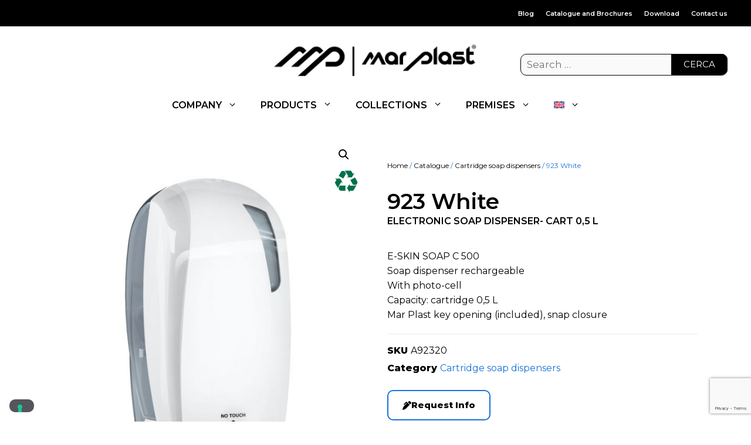

--- FILE ---
content_type: text/html; charset=UTF-8
request_url: https://www.marplast.it/en/product/923-white/
body_size: 69886
content:
<!DOCTYPE html>
<html lang="en-US" prefix="og: https://ogp.me/ns#">
<head>

<!-- Google Tag Manager -->
<script>(function(w,d,s,l,i){w[l]=w[l]||[];w[l].push({'gtm.start':
new Date().getTime(),event:'gtm.js'});var f=d.getElementsByTagName(s)[0],
j=d.createElement(s),dl=l!='dataLayer'?'&l='+l:'';j.async=true;j.src=
'https://www.googletagmanager.com/gtm.js?id='+i+dl;f.parentNode.insertBefore(j,f);
})(window,document,'script','dataLayer','GTM-P7KWZKJ');</script>
<!-- End Google Tag Manager -->

<meta name="facebook-domain-verification" content="felwhy7g1hmfhyocztnfjkqgjyx5jv">



	<meta charset="UTF-8">
<script>
var gform;gform||(document.addEventListener("gform_main_scripts_loaded",function(){gform.scriptsLoaded=!0}),document.addEventListener("gform/theme/scripts_loaded",function(){gform.themeScriptsLoaded=!0}),window.addEventListener("DOMContentLoaded",function(){gform.domLoaded=!0}),gform={domLoaded:!1,scriptsLoaded:!1,themeScriptsLoaded:!1,isFormEditor:()=>"function"==typeof InitializeEditor,callIfLoaded:function(o){return!(!gform.domLoaded||!gform.scriptsLoaded||!gform.themeScriptsLoaded&&!gform.isFormEditor()||(gform.isFormEditor()&&console.warn("The use of gform.initializeOnLoaded() is deprecated in the form editor context and will be removed in Gravity Forms 3.1."),o(),0))},initializeOnLoaded:function(o){gform.callIfLoaded(o)||(document.addEventListener("gform_main_scripts_loaded",()=>{gform.scriptsLoaded=!0,gform.callIfLoaded(o)}),document.addEventListener("gform/theme/scripts_loaded",()=>{gform.themeScriptsLoaded=!0,gform.callIfLoaded(o)}),window.addEventListener("DOMContentLoaded",()=>{gform.domLoaded=!0,gform.callIfLoaded(o)}))},hooks:{action:{},filter:{}},addAction:function(o,r,e,t){gform.addHook("action",o,r,e,t)},addFilter:function(o,r,e,t){gform.addHook("filter",o,r,e,t)},doAction:function(o){gform.doHook("action",o,arguments)},applyFilters:function(o){return gform.doHook("filter",o,arguments)},removeAction:function(o,r){gform.removeHook("action",o,r)},removeFilter:function(o,r,e){gform.removeHook("filter",o,r,e)},addHook:function(o,r,e,t,n){null==gform.hooks[o][r]&&(gform.hooks[o][r]=[]);var d=gform.hooks[o][r];null==n&&(n=r+"_"+d.length),gform.hooks[o][r].push({tag:n,callable:e,priority:t=null==t?10:t})},doHook:function(r,o,e){var t;if(e=Array.prototype.slice.call(e,1),null!=gform.hooks[r][o]&&((o=gform.hooks[r][o]).sort(function(o,r){return o.priority-r.priority}),o.forEach(function(o){"function"!=typeof(t=o.callable)&&(t=window[t]),"action"==r?t.apply(null,e):e[0]=t.apply(null,e)})),"filter"==r)return e[0]},removeHook:function(o,r,t,n){var e;null!=gform.hooks[o][r]&&(e=(e=gform.hooks[o][r]).filter(function(o,r,e){return!!(null!=n&&n!=o.tag||null!=t&&t!=o.priority)}),gform.hooks[o][r]=e)}});
</script>

		<style>img:is([sizes="auto" i], [sizes^="auto," i]) { contain-intrinsic-size: 3000px 1500px }</style>
	<script type="text/javascript">window.pc_lb_classes = [".pc_lb_trig_1821",".pc_lb_trig_1823"]; window.pc_ready_lb = [];</script>
<meta name="viewport" content="width=device-width, initial-scale=1">
<title>923 White - ELECTRONIC SOAP DISPENSER- CART 0,5 L | Mar Plast</title>
<link data-rocket-preload as="style" href="https://fonts.googleapis.com/css?family=Spartan%3A300%2Cregular%2C500%2C600%7CMontserrat%3A300%2C300italic%2Cregular%2Citalic%2C600%2C600italic%2C800%2C800italic&amp;display=swap" rel="preload">
<link href="https://fonts.googleapis.com/css?family=Spartan%3A300%2Cregular%2C500%2C600%7CMontserrat%3A300%2C300italic%2Cregular%2Citalic%2C600%2C600italic%2C800%2C800italic&amp;display=swap" media="print" onload="this.media='all'" rel="stylesheet">
<noscript><link rel="stylesheet" href="https://fonts.googleapis.com/css?family=Spartan%3A300%2Cregular%2C500%2C600%7CMontserrat%3A300%2C300italic%2Cregular%2Citalic%2C600%2C600italic%2C800%2C800italic&amp;display=swap"></noscript>
<meta name="description" content="923 White - E-SKIN SOAP C 500Soap dispenser rechargeableWith photo-cellCapacity: cartridge 0,5 LMar Plast key opening (included), snap closure. Learn more about the product!">
<meta name="robots" content="follow, index, max-snippet:-1, max-video-preview:-1, max-image-preview:large">
<link rel="canonical" href="https://www.marplast.it/en/product/923-white/">
<meta property="og:locale" content="en_US">
<meta property="og:type" content="product">
<meta property="og:title" content="923 White - ELECTRONIC SOAP DISPENSER- CART 0,5 L | Mar Plast">
<meta property="og:description" content="923 White - E-SKIN SOAP C 500Soap dispenser rechargeableWith photo-cellCapacity: cartridge 0,5 LMar Plast key opening (included), snap closure. Learn more about the product!">
<meta property="og:url" content="https://www.marplast.it/en/product/923-white/">
<meta property="og:site_name" content="Mar Plast">
<meta property="og:updated_time" content="2025-11-12T03:40:30+01:00">
<meta property="og:image" content="https://www.marplast.it/wp-content/uploads/2022/02/A92310_923-bianco_dispenser-sapone-a-ricarica_marplast_1.jpeg">
<meta property="og:image:secure_url" content="https://www.marplast.it/wp-content/uploads/2022/02/A92310_923-bianco_dispenser-sapone-a-ricarica_marplast_1.jpeg">
<meta property="og:image:width" content="1418">
<meta property="og:image:height" content="1666">
<meta property="og:image:alt" content="923 White - ELECTRONIC SOAP DISPENSER- CART 0,5 L">
<meta property="og:image:type" content="image/jpeg">
<meta property="product:availability" content="instock">
<meta name="twitter:card" content="summary_large_image">
<meta name="twitter:title" content="923 White - ELECTRONIC SOAP DISPENSER- CART 0,5 L | Mar Plast">
<meta name="twitter:description" content="923 White - E-SKIN SOAP C 500Soap dispenser rechargeableWith photo-cellCapacity: cartridge 0,5 LMar Plast key opening (included), snap closure. Learn more about the product!">
<meta name="twitter:site" content="@MarPlast">
<meta name="twitter:creator" content="@MarPlast">
<meta name="twitter:image" content="https://www.marplast.it/wp-content/uploads/2022/02/A92310_923-bianco_dispenser-sapone-a-ricarica_marplast_1.jpeg">
<script type="application/ld+json" class="rank-math-schema">{"@context":"https://schema.org","@graph":[{"@type":"BreadcrumbList","@id":"https://www.marplast.it/en/product/923-white/#breadcrumb","itemListElement":[{"@type":"ListItem","position":"1","item":{"@id":"https://www.marplast.it","name":"Home"}},{"@type":"ListItem","position":"2","item":{"@id":"https://www.marplast.it/en/products/cartridge-soap-dispensers/","name":"Cartridge soap dispensers"}},{"@type":"ListItem","position":"3","item":{"@id":"https://www.marplast.it/en/product/923-white/","name":"923 White"}}]}]}</script>
<link rel="dns-prefetch" href="//cdn.iubenda.com">
<link rel="dns-prefetch" href="//www.marplast.it">
<link rel="dns-prefetch" href="//codice.shinystat.com">
<link rel="dns-prefetch" href="//use.fontawesome.com">
<link href="https://fonts.gstatic.com" crossorigin rel="preconnect">
<link href="https://fonts.googleapis.com" crossorigin rel="preconnect">
<script type="text/javascript">(function() {"use strict";const vps = JSON.parse(`["pcbp"]`),admin_url = `https://www.marplast.it/wp-admin/`;window.dike_plc=(i,d,e=!1)=>{const n=i+"-*";return-1!==vps.indexOf(d)||void 0!==window.dike_tvb&&(-1!==window.dike_tvb.indexOf(d)||-1!==window.dike_tvb.indexOf(n))||(e&&(window.location.href=admin_url+"index.php?page=dike_wpd&author="+i+"&failed_lic_check="+i+"-"+d),!1)};})();</script><style id="global-styles-inline-css">
:root{--wp--preset--aspect-ratio--square: 1;--wp--preset--aspect-ratio--4-3: 4/3;--wp--preset--aspect-ratio--3-4: 3/4;--wp--preset--aspect-ratio--3-2: 3/2;--wp--preset--aspect-ratio--2-3: 2/3;--wp--preset--aspect-ratio--16-9: 16/9;--wp--preset--aspect-ratio--9-16: 9/16;--wp--preset--color--black: #000000;--wp--preset--color--cyan-bluish-gray: #abb8c3;--wp--preset--color--white: #ffffff;--wp--preset--color--pale-pink: #f78da7;--wp--preset--color--vivid-red: #cf2e2e;--wp--preset--color--luminous-vivid-orange: #ff6900;--wp--preset--color--luminous-vivid-amber: #fcb900;--wp--preset--color--light-green-cyan: #7bdcb5;--wp--preset--color--vivid-green-cyan: #00d084;--wp--preset--color--pale-cyan-blue: #8ed1fc;--wp--preset--color--vivid-cyan-blue: #0693e3;--wp--preset--color--vivid-purple: #9b51e0;--wp--preset--color--contrast: var(--contrast);--wp--preset--color--contrast-2: var(--contrast-2);--wp--preset--color--contrast-3: var(--contrast-3);--wp--preset--color--base: var(--base);--wp--preset--gradient--vivid-cyan-blue-to-vivid-purple: linear-gradient(135deg,rgba(6,147,227,1) 0%,rgb(155,81,224) 100%);--wp--preset--gradient--light-green-cyan-to-vivid-green-cyan: linear-gradient(135deg,rgb(122,220,180) 0%,rgb(0,208,130) 100%);--wp--preset--gradient--luminous-vivid-amber-to-luminous-vivid-orange: linear-gradient(135deg,rgba(252,185,0,1) 0%,rgba(255,105,0,1) 100%);--wp--preset--gradient--luminous-vivid-orange-to-vivid-red: linear-gradient(135deg,rgba(255,105,0,1) 0%,rgb(207,46,46) 100%);--wp--preset--gradient--very-light-gray-to-cyan-bluish-gray: linear-gradient(135deg,rgb(238,238,238) 0%,rgb(169,184,195) 100%);--wp--preset--gradient--cool-to-warm-spectrum: linear-gradient(135deg,rgb(74,234,220) 0%,rgb(151,120,209) 20%,rgb(207,42,186) 40%,rgb(238,44,130) 60%,rgb(251,105,98) 80%,rgb(254,248,76) 100%);--wp--preset--gradient--blush-light-purple: linear-gradient(135deg,rgb(255,206,236) 0%,rgb(152,150,240) 100%);--wp--preset--gradient--blush-bordeaux: linear-gradient(135deg,rgb(254,205,165) 0%,rgb(254,45,45) 50%,rgb(107,0,62) 100%);--wp--preset--gradient--luminous-dusk: linear-gradient(135deg,rgb(255,203,112) 0%,rgb(199,81,192) 50%,rgb(65,88,208) 100%);--wp--preset--gradient--pale-ocean: linear-gradient(135deg,rgb(255,245,203) 0%,rgb(182,227,212) 50%,rgb(51,167,181) 100%);--wp--preset--gradient--electric-grass: linear-gradient(135deg,rgb(202,248,128) 0%,rgb(113,206,126) 100%);--wp--preset--gradient--midnight: linear-gradient(135deg,rgb(2,3,129) 0%,rgb(40,116,252) 100%);--wp--preset--font-size--small: 13px;--wp--preset--font-size--medium: 20px;--wp--preset--font-size--large: 36px;--wp--preset--font-size--x-large: 42px;--wp--preset--spacing--20: 0.44rem;--wp--preset--spacing--30: 0.67rem;--wp--preset--spacing--40: 1rem;--wp--preset--spacing--50: 1.5rem;--wp--preset--spacing--60: 2.25rem;--wp--preset--spacing--70: 3.38rem;--wp--preset--spacing--80: 5.06rem;--wp--preset--shadow--natural: 6px 6px 9px rgba(0, 0, 0, 0.2);--wp--preset--shadow--deep: 12px 12px 50px rgba(0, 0, 0, 0.4);--wp--preset--shadow--sharp: 6px 6px 0px rgba(0, 0, 0, 0.2);--wp--preset--shadow--outlined: 6px 6px 0px -3px rgba(255, 255, 255, 1), 6px 6px rgba(0, 0, 0, 1);--wp--preset--shadow--crisp: 6px 6px 0px rgba(0, 0, 0, 1);}:where(.is-layout-flex){gap: 0.5em;}:where(.is-layout-grid){gap: 0.5em;}body .is-layout-flex{display: flex;}.is-layout-flex{flex-wrap: wrap;align-items: center;}.is-layout-flex > :is(*, div){margin: 0;}body .is-layout-grid{display: grid;}.is-layout-grid > :is(*, div){margin: 0;}:where(.wp-block-columns.is-layout-flex){gap: 2em;}:where(.wp-block-columns.is-layout-grid){gap: 2em;}:where(.wp-block-post-template.is-layout-flex){gap: 1.25em;}:where(.wp-block-post-template.is-layout-grid){gap: 1.25em;}.has-black-color{color: var(--wp--preset--color--black) !important;}.has-cyan-bluish-gray-color{color: var(--wp--preset--color--cyan-bluish-gray) !important;}.has-white-color{color: var(--wp--preset--color--white) !important;}.has-pale-pink-color{color: var(--wp--preset--color--pale-pink) !important;}.has-vivid-red-color{color: var(--wp--preset--color--vivid-red) !important;}.has-luminous-vivid-orange-color{color: var(--wp--preset--color--luminous-vivid-orange) !important;}.has-luminous-vivid-amber-color{color: var(--wp--preset--color--luminous-vivid-amber) !important;}.has-light-green-cyan-color{color: var(--wp--preset--color--light-green-cyan) !important;}.has-vivid-green-cyan-color{color: var(--wp--preset--color--vivid-green-cyan) !important;}.has-pale-cyan-blue-color{color: var(--wp--preset--color--pale-cyan-blue) !important;}.has-vivid-cyan-blue-color{color: var(--wp--preset--color--vivid-cyan-blue) !important;}.has-vivid-purple-color{color: var(--wp--preset--color--vivid-purple) !important;}.has-black-background-color{background-color: var(--wp--preset--color--black) !important;}.has-cyan-bluish-gray-background-color{background-color: var(--wp--preset--color--cyan-bluish-gray) !important;}.has-white-background-color{background-color: var(--wp--preset--color--white) !important;}.has-pale-pink-background-color{background-color: var(--wp--preset--color--pale-pink) !important;}.has-vivid-red-background-color{background-color: var(--wp--preset--color--vivid-red) !important;}.has-luminous-vivid-orange-background-color{background-color: var(--wp--preset--color--luminous-vivid-orange) !important;}.has-luminous-vivid-amber-background-color{background-color: var(--wp--preset--color--luminous-vivid-amber) !important;}.has-light-green-cyan-background-color{background-color: var(--wp--preset--color--light-green-cyan) !important;}.has-vivid-green-cyan-background-color{background-color: var(--wp--preset--color--vivid-green-cyan) !important;}.has-pale-cyan-blue-background-color{background-color: var(--wp--preset--color--pale-cyan-blue) !important;}.has-vivid-cyan-blue-background-color{background-color: var(--wp--preset--color--vivid-cyan-blue) !important;}.has-vivid-purple-background-color{background-color: var(--wp--preset--color--vivid-purple) !important;}.has-black-border-color{border-color: var(--wp--preset--color--black) !important;}.has-cyan-bluish-gray-border-color{border-color: var(--wp--preset--color--cyan-bluish-gray) !important;}.has-white-border-color{border-color: var(--wp--preset--color--white) !important;}.has-pale-pink-border-color{border-color: var(--wp--preset--color--pale-pink) !important;}.has-vivid-red-border-color{border-color: var(--wp--preset--color--vivid-red) !important;}.has-luminous-vivid-orange-border-color{border-color: var(--wp--preset--color--luminous-vivid-orange) !important;}.has-luminous-vivid-amber-border-color{border-color: var(--wp--preset--color--luminous-vivid-amber) !important;}.has-light-green-cyan-border-color{border-color: var(--wp--preset--color--light-green-cyan) !important;}.has-vivid-green-cyan-border-color{border-color: var(--wp--preset--color--vivid-green-cyan) !important;}.has-pale-cyan-blue-border-color{border-color: var(--wp--preset--color--pale-cyan-blue) !important;}.has-vivid-cyan-blue-border-color{border-color: var(--wp--preset--color--vivid-cyan-blue) !important;}.has-vivid-purple-border-color{border-color: var(--wp--preset--color--vivid-purple) !important;}.has-vivid-cyan-blue-to-vivid-purple-gradient-background{background: var(--wp--preset--gradient--vivid-cyan-blue-to-vivid-purple) !important;}.has-light-green-cyan-to-vivid-green-cyan-gradient-background{background: var(--wp--preset--gradient--light-green-cyan-to-vivid-green-cyan) !important;}.has-luminous-vivid-amber-to-luminous-vivid-orange-gradient-background{background: var(--wp--preset--gradient--luminous-vivid-amber-to-luminous-vivid-orange) !important;}.has-luminous-vivid-orange-to-vivid-red-gradient-background{background: var(--wp--preset--gradient--luminous-vivid-orange-to-vivid-red) !important;}.has-very-light-gray-to-cyan-bluish-gray-gradient-background{background: var(--wp--preset--gradient--very-light-gray-to-cyan-bluish-gray) !important;}.has-cool-to-warm-spectrum-gradient-background{background: var(--wp--preset--gradient--cool-to-warm-spectrum) !important;}.has-blush-light-purple-gradient-background{background: var(--wp--preset--gradient--blush-light-purple) !important;}.has-blush-bordeaux-gradient-background{background: var(--wp--preset--gradient--blush-bordeaux) !important;}.has-luminous-dusk-gradient-background{background: var(--wp--preset--gradient--luminous-dusk) !important;}.has-pale-ocean-gradient-background{background: var(--wp--preset--gradient--pale-ocean) !important;}.has-electric-grass-gradient-background{background: var(--wp--preset--gradient--electric-grass) !important;}.has-midnight-gradient-background{background: var(--wp--preset--gradient--midnight) !important;}.has-small-font-size{font-size: var(--wp--preset--font-size--small) !important;}.has-medium-font-size{font-size: var(--wp--preset--font-size--medium) !important;}.has-large-font-size{font-size: var(--wp--preset--font-size--large) !important;}.has-x-large-font-size{font-size: var(--wp--preset--font-size--x-large) !important;}
:where(.wp-block-post-template.is-layout-flex){gap: 1.25em;}:where(.wp-block-post-template.is-layout-grid){gap: 1.25em;}
:where(.wp-block-columns.is-layout-flex){gap: 2em;}:where(.wp-block-columns.is-layout-grid){gap: 2em;}
:root :where(.wp-block-pullquote){font-size: 1.5em;line-height: 1.6;}
</style>
<link rel="stylesheet" id="wpdm-font-awesome-css" href="https://use.fontawesome.com/releases/v6.2.0/css/all.css?ver=6.8.3" media="all">
<link rel="stylesheet" id="wpdm-front-bootstrap-css" href="https://www.marplast.it/wp-content/plugins/download-manager/assets/bootstrap/css/bootstrap.min.css?ver=6.8.3" media="all">
<link rel="stylesheet" id="wpdm-front-css" href="https://www.marplast.it/wp-content/plugins/download-manager/assets/css/front.css?ver=6.8.3" media="all">
<link rel="stylesheet" id="pcpp_frontend-css" href="https://www.marplast.it/wp-content/plugins/pvtcontent_bundle/plugins/private-content-premium-plans/css/frontend.min.css?ver=2.9.4" media="all">
<link rel="stylesheet" id="pcfm_frontend-css" href="https://www.marplast.it/wp-content/plugins/pvtcontent_bundle/plugins/private-content-files-manager/css/frontend.min.css?ver=1.7.7" media="all">
<link rel="stylesheet" id="photoswipe-css" href="https://www.marplast.it/wp-content/plugins/woocommerce/assets/css/photoswipe/photoswipe.min.css?ver=10.3.5" media="all">
<link rel="stylesheet" id="photoswipe-default-skin-css" href="https://www.marplast.it/wp-content/plugins/woocommerce/assets/css/photoswipe/default-skin/default-skin.min.css?ver=10.3.5" media="all">
<link rel="stylesheet" id="woocommerce-layout-css" href="https://www.marplast.it/wp-content/plugins/woocommerce/assets/css/woocommerce-layout.css?ver=10.3.5" media="all">
<link rel="stylesheet" id="woocommerce-smallscreen-css" href="https://www.marplast.it/wp-content/plugins/woocommerce/assets/css/woocommerce-smallscreen.css?ver=10.3.5" media="only screen and (max-width: 768px)">
<link rel="stylesheet" id="woocommerce-general-css" href="https://www.marplast.it/wp-content/plugins/woocommerce/assets/css/woocommerce.css?ver=10.3.5" media="all">
<style id="woocommerce-inline-inline-css">
.woocommerce form .form-row .required { visibility: visible; }
</style>
<link rel="stylesheet" id="generate-style-css" href="https://www.marplast.it/wp-content/themes/generatepress/assets/css/main.min.css?ver=3.6.0" media="all">
<style id="generate-style-inline-css">
.no-featured-image-padding .featured-image {margin-left:-0px;margin-right:-0px;}.post-image-above-header .no-featured-image-padding .inside-article .featured-image {margin-top:-40px;}@media (max-width:768px){.no-featured-image-padding .featured-image {margin-left:-0px;margin-right:-0px;}.post-image-above-header .no-featured-image-padding .inside-article .featured-image {margin-top:-30px;}}
body{background-color:#ffffff;color:var(--contrast);}a{color:#1e73be;}a:hover, a:focus, a:active{color:#000000;}.grid-container{max-width:1240px;}.wp-block-group__inner-container{max-width:1240px;margin-left:auto;margin-right:auto;}.site-header .header-image{width:350px;}.generate-back-to-top{font-size:20px;border-radius:3px;position:fixed;bottom:30px;right:30px;line-height:40px;width:40px;text-align:center;z-index:10;transition:opacity 300ms ease-in-out;opacity:0.1;transform:translateY(1000px);}.generate-back-to-top__show{opacity:1;transform:translateY(0);}:root{--contrast:#000;--contrast-2:#1973D9;--contrast-3:#fff;--base:#eeeeee;}:root .has-contrast-color{color:var(--contrast);}:root .has-contrast-background-color{background-color:var(--contrast);}:root .has-contrast-2-color{color:var(--contrast-2);}:root .has-contrast-2-background-color{background-color:var(--contrast-2);}:root .has-contrast-3-color{color:var(--contrast-3);}:root .has-contrast-3-background-color{background-color:var(--contrast-3);}:root .has-base-color{color:var(--base);}:root .has-base-background-color{background-color:var(--base);}body, button, input, select, textarea{font-family:Montserrat, sans-serif;font-weight:normal;}.footer-widgets{font-family:Montserrat, sans-serif;font-weight:normal;font-size:14px;line-height:1.6;}.widget-title{font-family:Montserrat, sans-serif;font-weight:600;text-transform:uppercase;font-size:16px;}.product_title{font-family:Montserrat, sans-serif;font-weight:600;}.main-navigation a, .main-navigation .menu-toggle, .main-navigation .menu-bar-items{font-family:Montserrat, sans-serif;font-weight:600;text-transform:initial;font-size:16px;}h1{font-family:Montserrat, sans-serif;font-weight:600;font-size:37px;line-height:1.6em;}.main-navigation .main-nav ul ul li a{font-family:Montserrat, sans-serif;font-weight:normal;font-size:14px;}.top-bar{background-color:var(--contrast);color:#ffffff;}.top-bar a{color:#ffffff;}.top-bar a:hover{color:#303030;}.site-header{background-color:var(--contrast-3);color:var(--contrast);}.site-header a{color:var(--contrast);}.site-header a:hover{color:var(--contrast-2);}.main-title a,.main-title a:hover{color:#222222;}.site-description{color:#757575;}.main-navigation,.main-navigation ul ul{background-color:#ffffff;}.main-navigation .main-nav ul li a, .main-navigation .menu-toggle, .main-navigation .menu-bar-items{color:var(--contrast);}.main-navigation .main-nav ul li:not([class*="current-menu-"]):hover > a, .main-navigation .main-nav ul li:not([class*="current-menu-"]):focus > a, .main-navigation .main-nav ul li.sfHover:not([class*="current-menu-"]) > a, .main-navigation .menu-bar-item:hover > a, .main-navigation .menu-bar-item.sfHover > a{color:var(--contrast);background-color:var(--base);}button.menu-toggle:hover,button.menu-toggle:focus{color:var(--contrast);}.main-navigation .main-nav ul li[class*="current-menu-"] > a{color:var(--contrast);background-color:var(--base);}.navigation-search input[type="search"],.navigation-search input[type="search"]:active, .navigation-search input[type="search"]:focus, .main-navigation .main-nav ul li.search-item.active > a, .main-navigation .menu-bar-items .search-item.active > a{color:var(--contrast);background-color:var(--base);}.main-navigation ul ul{background-color:#eaeaea;}.main-navigation .main-nav ul ul li a{color:var(--contrast);}.main-navigation .main-nav ul ul li:not([class*="current-menu-"]):hover > a,.main-navigation .main-nav ul ul li:not([class*="current-menu-"]):focus > a, .main-navigation .main-nav ul ul li.sfHover:not([class*="current-menu-"]) > a{color:var(--contrast-2);background-color:#eaeaea;}.main-navigation .main-nav ul ul li[class*="current-menu-"] > a{color:#7a8896;background-color:#eaeaea;}.separate-containers .inside-article, .separate-containers .comments-area, .separate-containers .page-header, .one-container .container, .separate-containers .paging-navigation, .inside-page-header{background-color:#ffffff;}.entry-title a{color:#222222;}.entry-title a:hover{color:#55555e;}.entry-meta{color:#595959;}.sidebar .widget{background-color:#ffffff;}.footer-widgets{color:#ffffff;background-color:#000000;}.footer-widgets a{color:var(--contrast-3);}.footer-widgets a:hover{color:var(--contrast-2);}.footer-widgets .widget-title{color:#ffffff;}.site-info{color:#ffffff;background-color:#000000;}.site-info a{color:var(--contrast-2);}.site-info a:hover{color:var(--contrast-3);}.footer-bar .widget_nav_menu .current-menu-item a{color:var(--contrast-3);}input[type="text"],input[type="email"],input[type="url"],input[type="password"],input[type="search"],input[type="tel"],input[type="number"],textarea,select{color:var(--contrast);background-color:#fafafa;border-color:rgba(204,204,204,0);}input[type="text"]:focus,input[type="email"]:focus,input[type="url"]:focus,input[type="password"]:focus,input[type="search"]:focus,input[type="tel"]:focus,input[type="number"]:focus,textarea:focus,select:focus{color:var(--contrast);background-color:#ffffff;border-color:rgba(191,191,191,0);}button,html input[type="button"],input[type="reset"],input[type="submit"],a.button,a.wp-block-button__link:not(.has-background){color:#ffffff;background-color:#55555e;}button:hover,html input[type="button"]:hover,input[type="reset"]:hover,input[type="submit"]:hover,a.button:hover,button:focus,html input[type="button"]:focus,input[type="reset"]:focus,input[type="submit"]:focus,a.button:focus,a.wp-block-button__link:not(.has-background):active,a.wp-block-button__link:not(.has-background):focus,a.wp-block-button__link:not(.has-background):hover{color:#ffffff;background-color:#3f4047;}a.generate-back-to-top{background-color:var(--contrast-3);color:var(--contrast-3);}a.generate-back-to-top:hover,a.generate-back-to-top:focus{background-color:var(--contrast-2);color:var(--contrast-2);}:root{--gp-search-modal-bg-color:var(--base-3);--gp-search-modal-text-color:var(--contrast);--gp-search-modal-overlay-bg-color:rgba(0,0,0,0.2);}@media (max-width: 768px){.main-navigation .menu-bar-item:hover > a, .main-navigation .menu-bar-item.sfHover > a{background:none;color:var(--contrast);}}.inside-top-bar{padding:10px 20px 10px 10px;}.inside-header{padding:30px 40px 20px 40px;}.nav-below-header .main-navigation .inside-navigation.grid-container, .nav-above-header .main-navigation .inside-navigation.grid-container{padding:0px 20px 0px 20px;}.separate-containers .inside-article, .separate-containers .comments-area, .separate-containers .page-header, .separate-containers .paging-navigation, .one-container .site-content, .inside-page-header{padding:40px 0px 0px 0px;}.site-main .wp-block-group__inner-container{padding:40px 0px 0px 0px;}.separate-containers .paging-navigation{padding-top:20px;padding-bottom:20px;}.entry-content .alignwide, body:not(.no-sidebar) .entry-content .alignfull{margin-left:-0px;width:calc(100% + 0px);max-width:calc(100% + 0px);}.one-container.right-sidebar .site-main,.one-container.both-right .site-main{margin-right:0px;}.one-container.left-sidebar .site-main,.one-container.both-left .site-main{margin-left:0px;}.one-container.both-sidebars .site-main{margin:0px;}.sidebar .widget, .page-header, .widget-area .main-navigation, .site-main > *{margin-bottom:15px;}.separate-containers .site-main{margin:15px;}.both-right .inside-left-sidebar,.both-left .inside-left-sidebar{margin-right:7px;}.both-right .inside-right-sidebar,.both-left .inside-right-sidebar{margin-left:7px;}.one-container.archive .post:not(:last-child):not(.is-loop-template-item), .one-container.blog .post:not(:last-child):not(.is-loop-template-item){padding-bottom:0px;}.separate-containers .featured-image{margin-top:15px;}.separate-containers .inside-right-sidebar, .separate-containers .inside-left-sidebar{margin-top:15px;margin-bottom:15px;}.rtl .menu-item-has-children .dropdown-menu-toggle{padding-left:20px;}.rtl .main-navigation .main-nav ul li.menu-item-has-children > a{padding-right:20px;}.footer-widgets-container{padding:40px 40px 10px 40px;}.inside-site-info{padding:15px 40px 15px 40px;}@media (max-width:768px){.separate-containers .inside-article, .separate-containers .comments-area, .separate-containers .page-header, .separate-containers .paging-navigation, .one-container .site-content, .inside-page-header{padding:30px 0px 0px 0px;}.site-main .wp-block-group__inner-container{padding:30px 0px 0px 0px;}.inside-top-bar{padding-right:30px;padding-left:30px;}.inside-header{padding-right:30px;padding-left:30px;}.widget-area .widget{padding-top:30px;padding-right:30px;padding-bottom:30px;padding-left:30px;}.footer-widgets-container{padding-top:30px;padding-right:30px;padding-bottom:30px;padding-left:30px;}.inside-site-info{padding-right:30px;padding-left:30px;}.entry-content .alignwide, body:not(.no-sidebar) .entry-content .alignfull{margin-left:-0px;width:calc(100% + 0px);max-width:calc(100% + 0px);}.one-container .site-main .paging-navigation{margin-bottom:15px;}}/* End cached CSS */.is-right-sidebar{width:15%;}.is-left-sidebar{width:30%;}.site-content .content-area{width:100%;}@media (max-width: 768px){.main-navigation .menu-toggle,.sidebar-nav-mobile:not(#sticky-placeholder){display:block;}.main-navigation ul,.gen-sidebar-nav,.main-navigation:not(.slideout-navigation):not(.toggled) .main-nav > ul,.has-inline-mobile-toggle #site-navigation .inside-navigation > *:not(.navigation-search):not(.main-nav){display:none;}.nav-align-right .inside-navigation,.nav-align-center .inside-navigation{justify-content:space-between;}}
.elementor-template-full-width .site-content{display:block;}
.dynamic-author-image-rounded{border-radius:100%;}.dynamic-featured-image, .dynamic-author-image{vertical-align:middle;}.one-container.blog .dynamic-content-template:not(:last-child), .one-container.archive .dynamic-content-template:not(:last-child){padding-bottom:0px;}.dynamic-entry-excerpt > p:last-child{margin-bottom:0px;}
.main-navigation .main-nav ul li a,.menu-toggle,.main-navigation .menu-bar-item > a{transition: line-height 300ms ease}.main-navigation.toggled .main-nav > ul{background-color: #ffffff}.sticky-enabled .gen-sidebar-nav.is_stuck .main-navigation {margin-bottom: 0px;}.sticky-enabled .gen-sidebar-nav.is_stuck {z-index: 500;}.sticky-enabled .main-navigation.is_stuck {box-shadow: 0 2px 2px -2px rgba(0, 0, 0, .2);}.navigation-stick:not(.gen-sidebar-nav) {left: 0;right: 0;width: 100% !important;}.nav-float-right .navigation-stick {width: 100% !important;left: 0;}.nav-float-right .navigation-stick .navigation-branding {margin-right: auto;}.main-navigation.has-sticky-branding:not(.grid-container) .inside-navigation:not(.grid-container) .navigation-branding{margin-left: 10px;}.main-navigation.navigation-stick.has-sticky-branding .inside-navigation.grid-container{padding-left:40px;padding-right:40px;}@media (max-width:768px){.main-navigation.navigation-stick.has-sticky-branding .inside-navigation.grid-container{padding-left:0;padding-right:0;}}
.post-image:not(:first-child), .page-content:not(:first-child), .entry-content:not(:first-child), .entry-summary:not(:first-child), footer.entry-meta{margin-top:1em;}.post-image-above-header .inside-article div.featured-image, .post-image-above-header .inside-article div.post-image{margin-bottom:1em;}
</style>

<link rel="stylesheet" id="elementor-frontend-css" href="https://www.marplast.it/wp-content/plugins/elementor/assets/css/frontend.min.css?ver=3.33.1" media="all">
<style id="elementor-frontend-inline-css">
.elementor-kit-5{--e-global-color-primary:#000000;--e-global-color-secondary:#1973D9;--e-global-color-text:#000000;--e-global-color-accent:#1973D9;--e-global-color-9f89fde:#FFFFFF;--e-global-color-5636d55:#EEEEEE;--e-global-color-1f4d68e:#EC3E3E;--e-global-typography-primary-font-family:"Spartan";--e-global-typography-primary-font-weight:400;--e-global-typography-primary-line-height:1.6em;--e-global-typography-secondary-font-family:"Spartan";--e-global-typography-secondary-font-weight:400;--e-global-typography-secondary-line-height:1.6em;--e-global-typography-text-font-family:"Spartan";--e-global-typography-text-font-size:16px;--e-global-typography-text-font-weight:400;--e-global-typography-text-line-height:1.6em;--e-global-typography-accent-font-family:"Roboto";--e-global-typography-accent-font-weight:500;color:var( --e-global-color-primary );font-size:16px;font-weight:400;line-height:1.6em;}.elementor-kit-5 e-page-transition{background-color:#FFBC7D;}.elementor-kit-5 p{margin-block-end:15px;}.elementor-kit-5 a{color:var( --e-global-color-secondary );line-height:1.2em;}.elementor-kit-5 a:hover{color:var( --e-global-color-primary );}.elementor-kit-5 h1{line-height:1.2em;}.elementor-kit-5 h2{font-size:30px;font-weight:600;line-height:1.4em;}.elementor-kit-5 button,.elementor-kit-5 input[type="button"],.elementor-kit-5 input[type="submit"],.elementor-kit-5 .elementor-button{border-radius:10px 10px 10px 10px;}.elementor-kit-5 input:not([type="button"]):not([type="submit"]),.elementor-kit-5 textarea,.elementor-kit-5 .elementor-field-textual{border-radius:10px 10px 10px 10px;}.elementor-section.elementor-section-boxed > .elementor-container{max-width:1140px;}.e-con{--container-max-width:1140px;}.elementor-widget:not(:last-child){margin-block-end:20px;}.elementor-element{--widgets-spacing:20px 20px;--widgets-spacing-row:20px;--widgets-spacing-column:20px;}{}h1.entry-title{display:var(--page-title-display);}@media(max-width:1024px){.elementor-section.elementor-section-boxed > .elementor-container{max-width:1024px;}.e-con{--container-max-width:1024px;}}@media(max-width:767px){.elementor-section.elementor-section-boxed > .elementor-container{max-width:767px;}.e-con{--container-max-width:767px;}}/* Start custom CSS */.elementor-sticky__spacer > * .jet-mega-menu {
	display: none;
}/* End custom CSS */
.elementor-30188 .elementor-element.elementor-element-f588c5e{text-align:center;}#elementor-popup-modal-30188 .dialog-widget-content{background-color:#FFFFFF;border-style:solid;border-width:2px 2px 2px 2px;border-color:#1973D9;border-radius:20px 20px 20px 20px;box-shadow:2px 8px 23px 3px rgba(0,0,0,0.2);}#elementor-popup-modal-30188{background-color:rgba(0,0,0,.8);justify-content:center;align-items:center;pointer-events:all;}#elementor-popup-modal-30188 .dialog-message{width:800px;height:auto;padding:20px 20px 20px 20px;}#elementor-popup-modal-30188 .dialog-close-button{display:flex;}
.elementor-22358 .elementor-element.elementor-element-7adbaf9 > .elementor-widget-container{margin:40px 0px 0px 0px;}.elementor-22358 .elementor-element.elementor-element-7adbaf9 .woocommerce-breadcrumb{color:var( --e-global-color-secondary );font-size:12px;font-weight:400;}.elementor-22358 .elementor-element.elementor-element-7adbaf9 .woocommerce-breadcrumb > a{color:var( --e-global-color-primary );}.elementor-22358 .elementor-element.elementor-element-129a87d > .elementor-widget-wrap > .elementor-widget:not(.elementor-widget__width-auto):not(.elementor-widget__width-initial):not(:last-child):not(.elementor-absolute){margin-bottom:15px;}.elementor-22358 .elementor-element.elementor-element-ac58ba2 > .elementor-widget-container{margin:40px 0px 0px 0px;}.elementor-22358 .elementor-element.elementor-element-ac58ba2 .woocommerce-breadcrumb{color:var( --e-global-color-secondary );font-size:12px;font-weight:400;}.elementor-22358 .elementor-element.elementor-element-ac58ba2 .woocommerce-breadcrumb > a{color:var( --e-global-color-primary );}.elementor-22358 .elementor-element.elementor-element-75926ea > .elementor-widget-container{margin:0px 0px -10px 0px;}.elementor-22358 .elementor-element.elementor-element-75926ea{text-align:left;}.woocommerce .elementor-22358 .elementor-element.elementor-element-75926ea .woocommerce-product-details__short-description{color:var( --e-global-color-primary );font-size:16px;line-height:1.6em;}.elementor-22358 .elementor-element.elementor-element-8254245{--divider-border-style:solid;--divider-color:#EEEEEE;--divider-border-width:1px;}.elementor-22358 .elementor-element.elementor-element-8254245 .elementor-divider-separator{width:100%;}.elementor-22358 .elementor-element.elementor-element-8254245 .elementor-divider{padding-block-start:0px;padding-block-end:0px;}.elementor-22358 .elementor-element.elementor-element-5bab6b0:not(.elementor-woo-meta--view-inline) .product_meta .detail-container:not(:last-child){padding-bottom:calc(5px/2);}.elementor-22358 .elementor-element.elementor-element-5bab6b0:not(.elementor-woo-meta--view-inline) .product_meta .detail-container:not(:first-child){margin-top:calc(5px/2);}.elementor-22358 .elementor-element.elementor-element-5bab6b0.elementor-woo-meta--view-inline .product_meta .detail-container{margin-right:calc(5px/2);margin-left:calc(5px/2);}.elementor-22358 .elementor-element.elementor-element-5bab6b0.elementor-woo-meta--view-inline .product_meta{margin-right:calc(-5px/2);margin-left:calc(-5px/2);}body:not(.rtl) .elementor-22358 .elementor-element.elementor-element-5bab6b0.elementor-woo-meta--view-inline .detail-container:after{right:calc( (-5px/2) + (-1px/2) );}body:not.rtl .elementor-22358 .elementor-element.elementor-element-5bab6b0.elementor-woo-meta--view-inline .detail-container:after{left:calc( (-5px/2) - (1px/2) );}.elementor-22358 .elementor-element.elementor-element-1f7206e .elementor-button{background-color:#FFFFFF;font-weight:bold;line-height:1.6em;fill:var( --e-global-color-primary );color:var( --e-global-color-primary );border-style:solid;border-width:2px 2px 2px 2px;border-color:var( --e-global-color-secondary );border-radius:10px 10px 10px 10px;}.elementor-22358 .elementor-element.elementor-element-1f7206e .elementor-button:hover, .elementor-22358 .elementor-element.elementor-element-1f7206e .elementor-button:focus{background-color:var( --e-global-color-secondary );color:var( --e-global-color-9f89fde );border-color:var( --e-global-color-9f89fde );}.elementor-22358 .elementor-element.elementor-element-1f7206e > .elementor-widget-container{margin:10px 0px 0px 0px;}.elementor-22358 .elementor-element.elementor-element-1f7206e .elementor-button-content-wrapper{flex-direction:row;}.elementor-22358 .elementor-element.elementor-element-1f7206e .elementor-button .elementor-button-content-wrapper{gap:10px;}.elementor-22358 .elementor-element.elementor-element-1f7206e .elementor-button:hover svg, .elementor-22358 .elementor-element.elementor-element-1f7206e .elementor-button:focus svg{fill:var( --e-global-color-9f89fde );}.elementor-22358 .elementor-element.elementor-element-4b7d251{--divider-border-style:solid;--divider-color:#EEEEEE;--divider-border-width:1px;}.elementor-22358 .elementor-element.elementor-element-4b7d251 .elementor-divider-separator{width:100%;}.elementor-22358 .elementor-element.elementor-element-4b7d251 .elementor-divider{padding-block-start:0px;padding-block-end:0px;}.elementor-22358 .elementor-element.elementor-element-6e965f7{margin-top:30px;margin-bottom:30px;}.elementor-22358 .elementor-element.elementor-element-6ab9f1d:not(.elementor-motion-effects-element-type-background), .elementor-22358 .elementor-element.elementor-element-6ab9f1d > .elementor-motion-effects-container > .elementor-motion-effects-layer{background-color:var( --e-global-color-5636d55 );}.elementor-22358 .elementor-element.elementor-element-6ab9f1d{transition:background 0.3s, border 0.3s, border-radius 0.3s, box-shadow 0.3s;margin-top:30px;margin-bottom:30px;padding:30px 0px 30px 0px;}.elementor-22358 .elementor-element.elementor-element-6ab9f1d > .elementor-background-overlay{transition:background 0.3s, border-radius 0.3s, opacity 0.3s;}.elementor-22358 .elementor-element.elementor-element-9bac0bd{margin-top:30px;margin-bottom:30px;}.elementor-22358 .elementor-element.elementor-element-346822d{margin-top:0px;margin-bottom:0px;}.elementor-22358 .elementor-element.elementor-element-cae56b7{text-align:center;}.elementor-22358 .elementor-element.elementor-element-4f22490{margin-top:0px;margin-bottom:60px;}.elementor-22358 .elementor-element.elementor-element-46b10af > .elementor-element-populated{border-style:solid;border-width:1px 0px 0px 0px;border-color:#EEEEEE;margin:30px 0px 0px 0px;--e-column-margin-right:0px;--e-column-margin-left:0px;padding:30px 0px 0px 0px;}.elementor-22358 .elementor-element.elementor-element-4798f16.elementor-wc-products ul.products li.product{text-align:center;}.elementor-22358 .elementor-element.elementor-element-4798f16.elementor-wc-products  ul.products{grid-column-gap:20px;grid-row-gap:40px;}.elementor-22358 .elementor-element.elementor-element-4798f16.elementor-wc-products ul.products li.product .woocommerce-loop-product__title{color:var( --e-global-color-primary );margin-bottom:0px;}.elementor-22358 .elementor-element.elementor-element-4798f16.elementor-wc-products ul.products li.product .woocommerce-loop-category__title{color:var( --e-global-color-primary );margin-bottom:0px;}.elementor-22358 .elementor-element.elementor-element-4798f16.elementor-wc-products ul.products li.product .woocommerce-loop-product__title, .elementor-22358 .elementor-element.elementor-element-4798f16.elementor-wc-products ul.products li.product .woocommerce-loop-category__title{font-weight:700;}.woocommerce .elementor-22358 .elementor-element.elementor-element-4798f16.elementor-wc-products .products > h2{font-size:32px;font-weight:700;text-align:center;margin-bottom:20px;}.elementor-22358 .elementor-element.elementor-element-4798f16.elementor-wc-products ul.products li.product .button{color:var( --e-global-color-9f89fde );background-color:var( --e-global-color-primary );}.elementor-22358 .elementor-element.elementor-element-4798f16.elementor-wc-products ul.products li.product .button:hover{color:var( --e-global-color-9f89fde );background-color:var( --e-global-color-secondary );}.elementor-22358 .elementor-element.elementor-element-17fbb6e > .elementor-element-populated{margin:0px 0px 0px 0px;--e-column-margin-right:0px;--e-column-margin-left:0px;}.elementor-22358 .elementor-element.elementor-element-bb4efbd > .elementor-element-populated{margin:0px 0px 0px 0px;--e-column-margin-right:0px;--e-column-margin-left:0px;}@media(max-width:1024px) and (min-width:768px){.elementor-22358 .elementor-element.elementor-element-17fbb6e{width:100%;}.elementor-22358 .elementor-element.elementor-element-bb4efbd{width:100%;}}@media(max-width:1024px){.elementor-22358 .elementor-element.elementor-element-4798f16.elementor-wc-products  ul.products{grid-column-gap:20px;grid-row-gap:40px;}.elementor-22358 .elementor-element.elementor-element-17fbb6e > .elementor-element-populated{margin:0px 0px 10px 0px;--e-column-margin-right:0px;--e-column-margin-left:0px;}.elementor-22358 .elementor-element.elementor-element-bb4efbd > .elementor-element-populated{margin:0px 0px 0px 0px;--e-column-margin-right:0px;--e-column-margin-left:0px;}}@media(max-width:767px){.elementor-22358 .elementor-element.elementor-element-1e6a071 > .elementor-widget-wrap > .elementor-widget:not(.elementor-widget__width-auto):not(.elementor-widget__width-initial):not(:last-child):not(.elementor-absolute){margin-bottom:0px;}.elementor-22358 .elementor-element.elementor-element-7adbaf9 > .elementor-widget-container{margin:0px 0px 0px 0px;}.elementor-22358 .elementor-element.elementor-element-7adbaf9 .woocommerce-breadcrumb{line-height:1.4em;}.elementor-22358 .elementor-element.elementor-element-4b7d251 > .elementor-widget-container{padding:15px 0px 15px 0px;}.elementor-22358 .elementor-element.elementor-element-d79a3d5{width:100%;}.elementor-22358 .elementor-element.elementor-element-4798f16.elementor-wc-products  ul.products{grid-column-gap:20px;grid-row-gap:40px;}}
</style>
<link rel="stylesheet" id="widget-heading-css" href="https://www.marplast.it/wp-content/plugins/elementor/assets/css/widget-heading.min.css?ver=3.33.1" media="all">
<link rel="stylesheet" id="e-popup-css" href="https://www.marplast.it/wp-content/plugins/elementor-pro/assets/css/conditionals/popup.min.css?ver=3.33.1" media="all">
<link rel="stylesheet" id="widget-woocommerce-product-images-css" href="https://www.marplast.it/wp-content/plugins/elementor-pro/assets/css/widget-woocommerce-product-images.min.css?ver=3.33.1" media="all">
<link rel="stylesheet" id="widget-divider-css" href="https://www.marplast.it/wp-content/plugins/elementor/assets/css/widget-divider.min.css?ver=3.33.1" media="all">
<link rel="stylesheet" id="widget-woocommerce-product-meta-css" href="https://www.marplast.it/wp-content/plugins/elementor-pro/assets/css/widget-woocommerce-product-meta.min.css?ver=3.33.1" media="all">
<link rel="stylesheet" id="widget-woocommerce-products-css" href="https://www.marplast.it/wp-content/plugins/elementor-pro/assets/css/widget-woocommerce-products.min.css?ver=3.33.1" media="all">
<link rel="stylesheet" id="generate-blog-images-css" href="https://www.marplast.it/wp-content/plugins/gp-premium/blog/functions/css/featured-images.min.css?ver=2.5.5" media="all">
<link rel="stylesheet" id="generate-secondary-nav-mobile-css" href="https://www.marplast.it/wp-content/plugins/gp-premium/secondary-nav/functions/css/main-mobile.min.css?ver=2.5.5" media="all">
<link rel="stylesheet" id="generate-navigation-branding-css" href="https://www.marplast.it/wp-content/plugins/gp-premium/menu-plus/functions/css/navigation-branding-flex.min.css?ver=2.5.5" media="all">
<style id="generate-navigation-branding-inline-css">
.main-navigation.has-branding .inside-navigation.grid-container, .main-navigation.has-branding.grid-container .inside-navigation:not(.grid-container){padding:0px;}.main-navigation.has-branding:not(.grid-container) .inside-navigation:not(.grid-container) .navigation-branding{margin-left:10px;}.main-navigation .sticky-navigation-logo, .main-navigation.navigation-stick .site-logo:not(.mobile-header-logo){display:none;}.main-navigation.navigation-stick .sticky-navigation-logo{display:block;}.navigation-branding img, .site-logo.mobile-header-logo img{height:60px;width:auto;}.navigation-branding .main-title{line-height:60px;}@media (max-width: 768px){.main-navigation.has-branding.nav-align-center .menu-bar-items, .main-navigation.has-sticky-branding.navigation-stick.nav-align-center .menu-bar-items{margin-left:auto;}.navigation-branding{margin-right:auto;margin-left:10px;}.navigation-branding .main-title, .mobile-header-navigation .site-logo{margin-left:10px;}.main-navigation.has-branding .inside-navigation.grid-container{padding:0px;}}
</style>
<link rel="stylesheet" id="generate-woocommerce-css" href="https://www.marplast.it/wp-content/plugins/gp-premium/woocommerce/functions/css/woocommerce.min.css?ver=2.5.5" media="all">
<style id="generate-woocommerce-inline-css">
.woocommerce #respond input#submit, .woocommerce a.button, .woocommerce button.button, .woocommerce input.button, .wc-block-components-button{color:#ffffff;background-color:#55555e;text-decoration:none;}.woocommerce #respond input#submit:hover, .woocommerce a.button:hover, .woocommerce button.button:hover, .woocommerce input.button:hover, .wc-block-components-button:hover{color:#ffffff;background-color:#3f4047;}.woocommerce #respond input#submit.alt, .woocommerce a.button.alt, .woocommerce button.button.alt, .woocommerce input.button.alt, .woocommerce #respond input#submit.alt.disabled, .woocommerce #respond input#submit.alt.disabled:hover, .woocommerce #respond input#submit.alt:disabled, .woocommerce #respond input#submit.alt:disabled:hover, .woocommerce #respond input#submit.alt:disabled[disabled], .woocommerce #respond input#submit.alt:disabled[disabled]:hover, .woocommerce a.button.alt.disabled, .woocommerce a.button.alt.disabled:hover, .woocommerce a.button.alt:disabled, .woocommerce a.button.alt:disabled:hover, .woocommerce a.button.alt:disabled[disabled], .woocommerce a.button.alt:disabled[disabled]:hover, .woocommerce button.button.alt.disabled, .woocommerce button.button.alt.disabled:hover, .woocommerce button.button.alt:disabled, .woocommerce button.button.alt:disabled:hover, .woocommerce button.button.alt:disabled[disabled], .woocommerce button.button.alt:disabled[disabled]:hover, .woocommerce input.button.alt.disabled, .woocommerce input.button.alt.disabled:hover, .woocommerce input.button.alt:disabled, .woocommerce input.button.alt:disabled:hover, .woocommerce input.button.alt:disabled[disabled], .woocommerce input.button.alt:disabled[disabled]:hover{color:#ffffff;background-color:#1973d9;}.woocommerce #respond input#submit.alt:hover, .woocommerce a.button.alt:hover, .woocommerce button.button.alt:hover, .woocommerce input.button.alt:hover{color:#ffffff;background-color:#377fbf;}button.wc-block-components-panel__button{font-size:inherit;}.woocommerce .star-rating span:before, .woocommerce p.stars:hover a::before{color:#ffa200;}.woocommerce span.onsale{background-color:#222222;color:#ffffff;}.woocommerce ul.products li.product .price, .woocommerce div.product p.price{color:#000000;}.woocommerce div.product .woocommerce-tabs ul.tabs li a{color:#222222;}.woocommerce div.product .woocommerce-tabs ul.tabs li a:hover, .woocommerce div.product .woocommerce-tabs ul.tabs li.active a{color:#1e73be;}.woocommerce-message{background-color:#0b9444;color:#ffffff;}div.woocommerce-message a.button, div.woocommerce-message a.button:focus, div.woocommerce-message a.button:hover, div.woocommerce-message a, div.woocommerce-message a:focus, div.woocommerce-message a:hover{color:#ffffff;}.woocommerce-info{background-color:#1e73be;color:#ffffff;}div.woocommerce-info a.button, div.woocommerce-info a.button:focus, div.woocommerce-info a.button:hover, div.woocommerce-info a, div.woocommerce-info a:focus, div.woocommerce-info a:hover{color:#ffffff;}.woocommerce-error{background-color:#e8626d;color:#ffffff;}div.woocommerce-error a.button, div.woocommerce-error a.button:focus, div.woocommerce-error a.button:hover, div.woocommerce-error a, div.woocommerce-error a:focus, div.woocommerce-error a:hover{color:#ffffff;}.woocommerce-product-details__short-description{color:var(--contrast);}#wc-mini-cart{background-color:#ffffff;color:#000000;}#wc-mini-cart a:not(.button), #wc-mini-cart a.remove{color:#000000;}#wc-mini-cart .button{color:#ffffff;}#wc-mini-cart .button:hover, #wc-mini-cart .button:focus, #wc-mini-cart .button:active{color:#ffffff;}.woocommerce #content div.product div.images, .woocommerce div.product div.images, .woocommerce-page #content div.product div.images, .woocommerce-page div.product div.images{width:50%;}.add-to-cart-panel{background-color:#ffffff;color:#000000;}.add-to-cart-panel a:not(.button){color:#000000;}.woocommerce .widget_price_filter .price_slider_wrapper .ui-widget-content{background-color:#dddddd;}.woocommerce .widget_price_filter .ui-slider .ui-slider-range, .woocommerce .widget_price_filter .ui-slider .ui-slider-handle{background-color:#666666;}.woocommerce-MyAccount-navigation li.is-active a:after, a.button.wc-forward:after{display:none;}#payment .payment_methods>.wc_payment_method>label:before{font-family:WooCommerce;content:"\e039";}#payment .payment_methods li.wc_payment_method>input[type=radio]:first-child:checked+label:before{content:"\e03c";}.woocommerce-ordering:after{font-family:WooCommerce;content:"\e00f";}.wc-columns-container .products, .woocommerce .related ul.products, .woocommerce .up-sells ul.products{grid-gap:50px;}@media (max-width: 1024px){.woocommerce .wc-columns-container.wc-tablet-columns-2 .products{-ms-grid-columns:(1fr)[2];grid-template-columns:repeat(2, 1fr);}.wc-related-upsell-tablet-columns-2 .related ul.products, .wc-related-upsell-tablet-columns-2 .up-sells ul.products{-ms-grid-columns:(1fr)[2];grid-template-columns:repeat(2, 1fr);}}@media (max-width:768px){.add-to-cart-panel .continue-shopping{background-color:#ffffff;}.woocommerce #content div.product div.images,.woocommerce div.product div.images,.woocommerce-page #content div.product div.images,.woocommerce-page div.product div.images{width:100%;}}@media (max-width: 768px){nav.toggled .main-nav li.wc-menu-item{display:none !important;}.mobile-bar-items.wc-mobile-cart-items{z-index:1;}}
</style>
<link rel="stylesheet" id="generate-woocommerce-mobile-css" href="https://www.marplast.it/wp-content/plugins/gp-premium/woocommerce/functions/css/woocommerce-mobile.min.css?ver=2.5.5" media="(max-width:768px)">
<link rel="stylesheet" id="pc-fontawesome-css" href="https://www.marplast.it/wp-content/plugins/pvtcontent_bundle/plugins/private-content/css/fontAwesome/css/all.min.css?ver=5.15.2" media="all">
<link rel="stylesheet" id="pc_lightbox-css" href="https://www.marplast.it/wp-content/plugins/pvtcontent_bundle/plugins/private-content/js/magnific_popup/magnific-popup.css?ver=1.1.0" media="all">
<link rel="stylesheet" id="pc_frontend-css" href="https://www.marplast.it/wp-content/plugins/pvtcontent_bundle/plugins/private-content/css/frontend.min.css?ver=9.3.11" media="all">
<link rel="stylesheet" id="pc_style-css" href="https://www.marplast.it/wp-content/plugins/pvtcontent_bundle/plugins/private-content/css/custom.css?ver=9.3.11-8fbb1f299c57df17441ac75df68a86aa" media="all">
<link rel="stylesheet" id="marplast-swiper-css-css" href="https://www.marplast.it/wp-content/themes/marplast/assets/vendors/swiper/swiper-bundle.min.css?ver=8.1.0" media="all">

<script type="text/javascript" class=" _iub_cs_skip" id="iubenda-head-inline-scripts-0">
var _iub = _iub || [];
_iub.csConfiguration = {"askConsentAtCookiePolicyUpdate":true,"ccpaApplies":true,"consentOnContinuedBrowsing":false,"cookiePolicyInOtherWindow":true,"enableCcpa":true,"floatingPreferencesButtonDisplay":"bottom-left","invalidateConsentWithoutLog":true,"perPurposeConsent":true,"siteId":2696428,"whitelabel":false,"cookiePolicyId":10560893,"lang":"en-GB", "banner":{ "acceptButtonColor":"#1973D9","acceptButtonDisplay":true,"closeButtonRejects":true,"customizeButtonCaptionColor":"#000000","customizeButtonColor":"#EEEEEE","customizeButtonDisplay":true,"explicitWithdrawal":true,"fontSize":"12px","listPurposes":true,"logo":"https://www.marplast.it/wp-content/uploads/2021/11/marplast-logo-dark-01-bianco.png","position":"float-bottom-center","rejectButtonCaptionColor":"#000000","rejectButtonColor":"#FFFFFF","rejectButtonDisplay":true,"acceptButtonCaption":"Accept all cookies","customizeButtonCaption":"Manage your cookie preferences" }};
</script>
<script type="text/javascript" class=" _iub_cs_skip" src="//cdn.iubenda.com/cs/ccpa/stub.js?ver=3.12.4" id="iubenda-head-scripts-0-js"></script>
<script type="text/javascript" charset="UTF-8" async="" class=" _iub_cs_skip" src="//cdn.iubenda.com/cs/iubenda_cs.js?ver=3.12.4" id="iubenda-head-scripts-1-js"></script>
<script id="wpml-cookie-js-extra">
var wpml_cookies = {"wp-wpml_current_language":{"value":"en","expires":1,"path":"\/"}};
var wpml_cookies = {"wp-wpml_current_language":{"value":"en","expires":1,"path":"\/"}};
</script>
<script src="https://www.marplast.it/wp-content/plugins/sitepress-multilingual-cms/res/js/cookies/language-cookie.js?ver=485900" id="wpml-cookie-js" defer data-wp-strategy="defer"></script>
<script id="jquery-core-js-extra">
var pcua_vars = {"discl_agr":"1","act_types":{"pcua_page_view":{"name":"Page view","helper":"Reporting which pages logged users visit","group":"core","metas":[]},"pcpp_order_paid":{"name":"Subscription order paid","helper":"Reporting whenever user subscription payment has been processed","group":"pcpp","metas":{"order_amount":{"name":"Order amount","data_type":"num","num_unit":"\u20ac","helper":""},"order_id":{"name":"Order ID","data_type":"mixed","num_unit":"","helper":""},"plan_id":{"name":"Plan ID","data_type":"mixed","num_unit":"","helper":"Subscription plan ID"},"plan_name":{"name":"Plan name","data_type":"mixed","num_unit":"","helper":"Subscription plan name"}}},"pcud_user_data_updated":{"name":"User data update","helper":"Reporting whenever a user update its data through a User Data add-on form","group":"core","metas":{"form_id":{"name":"Form ID","data_type":"mixed","num_unit":"","helper":""},"form_name":{"name":"Form name","data_type":"mixed","num_unit":"","helper":""}}},"pc_user_deleted_itself":{"name":"User deleted its account","helper":"Reporting whenever a user self-deletes its account","group":"core","metas":[]},"pcfm_file_deleted-pt-pt-6":{"name":"User deletes file","helper":"Reporting whenever a user deletes a Files Manager add-on file","group":"pcfm","metas":{"file_id":{"name":"File ID","data_type":"mixed","num_unit":"","helper":""},"file_name":{"name":"Nome File","data_type":"mixed","num_unit":"","helper":""},"rel_upl_field_slug":{"name":"Linked upload field slug","data_type":"mixed","num_unit":"","helper":""}}},"pcfm_file_deleted-en-6":{"name":"User deletes file","helper":"Reporting whenever a user deletes a Files Manager add-on file","group":"pcfm","metas":{"file_id":{"name":"File ID","data_type":"mixed","num_unit":"","helper":""},"file_name":{"name":"Nome File","data_type":"mixed","num_unit":"","helper":""},"rel_upl_field_slug":{"name":"Linked upload field slug","data_type":"mixed","num_unit":"","helper":""}}},"pcfm_file_deleted-en-3":{"name":"User deletes file","helper":"Reporting whenever a user deletes a Files Manager add-on file","group":"pcfm","metas":{"file_id":{"name":"File ID","data_type":"mixed","num_unit":"","helper":""},"file_name":{"name":"Nome File","data_type":"mixed","num_unit":"","helper":""},"rel_upl_field_slug":{"name":"Linked upload field slug","data_type":"mixed","num_unit":"","helper":""}}},"pcfm_file_deleted-2":{"name":"User deletes file","helper":"Reporting whenever a user deletes a Files Manager add-on file","group":"pcfm","metas":{"file_id":{"name":"File ID","data_type":"mixed","num_unit":"","helper":""},"file_name":{"name":"Nome File","data_type":"mixed","num_unit":"","helper":""},"rel_upl_field_slug":{"name":"Linked upload field slug","data_type":"mixed","num_unit":"","helper":""}}},"pcfm_file_deleted-en-2":{"name":"User deletes file","helper":"Reporting whenever a user deletes a Files Manager add-on file","group":"pcfm","metas":{"file_id":{"name":"File ID","data_type":"mixed","num_unit":"","helper":""},"file_name":{"name":"Nome File","data_type":"mixed","num_unit":"","helper":""},"rel_upl_field_slug":{"name":"Linked upload field slug","data_type":"mixed","num_unit":"","helper":""}}},"pcfm_file_deleted-de-4":{"name":"User deletes file","helper":"Reporting whenever a user deletes a Files Manager add-on file","group":"pcfm","metas":{"file_id":{"name":"File ID","data_type":"mixed","num_unit":"","helper":""},"file_name":{"name":"Nome File","data_type":"mixed","num_unit":"","helper":""},"rel_upl_field_slug":{"name":"Linked upload field slug","data_type":"mixed","num_unit":"","helper":""}}},"pcfm_file_deleted-pt-pt-7":{"name":"User deletes file","helper":"Reporting whenever a user deletes a Files Manager add-on file","group":"pcfm","metas":{"file_id":{"name":"File ID","data_type":"mixed","num_unit":"","helper":""},"file_name":{"name":"Nome File","data_type":"mixed","num_unit":"","helper":""},"rel_upl_field_slug":{"name":"Linked upload field slug","data_type":"mixed","num_unit":"","helper":""}}},"pcfm_file_deleted-pt-pt-2":{"name":"User deletes file","helper":"Reporting whenever a user deletes a Files Manager add-on file","group":"pcfm","metas":{"file_id":{"name":"File ID","data_type":"mixed","num_unit":"","helper":""},"file_name":{"name":"Nome File","data_type":"mixed","num_unit":"","helper":""},"rel_upl_field_slug":{"name":"Linked upload field slug","data_type":"mixed","num_unit":"","helper":""}}},"pcfm_file_deleted-6":{"name":"User deletes file","helper":"Reporting whenever a user deletes a Files Manager add-on file","group":"pcfm","metas":{"file_id":{"name":"File ID","data_type":"mixed","num_unit":"","helper":""},"file_name":{"name":"Nome File","data_type":"mixed","num_unit":"","helper":""},"rel_upl_field_slug":{"name":"Linked upload field slug","data_type":"mixed","num_unit":"","helper":""}}},"pcfm_file_deleted-de-3":{"name":"User deletes file","helper":"Reporting whenever a user deletes a Files Manager add-on file","group":"pcfm","metas":{"file_id":{"name":"File ID","data_type":"mixed","num_unit":"","helper":""},"file_name":{"name":"Nome File","data_type":"mixed","num_unit":"","helper":""},"rel_upl_field_slug":{"name":"Linked upload field slug","data_type":"mixed","num_unit":"","helper":""}}},"pcfm_file_deleted-pt-pt-4":{"name":"User deletes file","helper":"Reporting whenever a user deletes a Files Manager add-on file","group":"pcfm","metas":{"file_id":{"name":"File ID","data_type":"mixed","num_unit":"","helper":""},"file_name":{"name":"Nome File","data_type":"mixed","num_unit":"","helper":""},"rel_upl_field_slug":{"name":"Linked upload field slug","data_type":"mixed","num_unit":"","helper":""}}},"pcfm_file_deleted-en-4":{"name":"User deletes file","helper":"Reporting whenever a user deletes a Files Manager add-on file","group":"pcfm","metas":{"file_id":{"name":"File ID","data_type":"mixed","num_unit":"","helper":""},"file_name":{"name":"Nome File","data_type":"mixed","num_unit":"","helper":""},"rel_upl_field_slug":{"name":"Linked upload field slug","data_type":"mixed","num_unit":"","helper":""}}},"pcfm_file_deleted-en-5":{"name":"User deletes file","helper":"Reporting whenever a user deletes a Files Manager add-on file","group":"pcfm","metas":{"file_id":{"name":"File ID","data_type":"mixed","num_unit":"","helper":""},"file_name":{"name":"Nome File","data_type":"mixed","num_unit":"","helper":""},"rel_upl_field_slug":{"name":"Linked upload field slug","data_type":"mixed","num_unit":"","helper":""}}},"pcfm_file_deleted-pt-pt":{"name":"User deletes file","helper":"Reporting whenever a user deletes a Files Manager add-on file","group":"pcfm","metas":{"file_id":{"name":"File ID","data_type":"mixed","num_unit":"","helper":""},"file_name":{"name":"Nome File","data_type":"mixed","num_unit":"","helper":""},"rel_upl_field_slug":{"name":"Linked upload field slug","data_type":"mixed","num_unit":"","helper":""}}},"pcfm_file_deleted-es-3":{"name":"User deletes file","helper":"Reporting whenever a user deletes a Files Manager add-on file","group":"pcfm","metas":{"file_id":{"name":"File ID","data_type":"mixed","num_unit":"","helper":""},"file_name":{"name":"Nome File","data_type":"mixed","num_unit":"","helper":""},"rel_upl_field_slug":{"name":"Linked upload field slug","data_type":"mixed","num_unit":"","helper":""}}},"pcfm_file_deleted":{"name":"User deletes file","helper":"Reporting whenever a user deletes a Files Manager add-on file","group":"pcfm","metas":{"file_id":{"name":"File ID","data_type":"mixed","num_unit":"","helper":""},"file_name":{"name":"File name","data_type":"mixed","num_unit":"","helper":""},"rel_upl_field_slug":{"name":"Linked upload field slug","data_type":"mixed","num_unit":"","helper":""}}},"pcfm_file_deleted-de-2":{"name":"User deletes file","helper":"Reporting whenever a user deletes a Files Manager add-on file","group":"pcfm","metas":{"file_id":{"name":"File ID","data_type":"mixed","num_unit":"","helper":""},"file_name":{"name":"Nome File","data_type":"mixed","num_unit":"","helper":""},"rel_upl_field_slug":{"name":"Linked upload field slug","data_type":"mixed","num_unit":"","helper":""}}},"pcfm_file_deleted-3":{"name":"User deletes file","helper":"Reporting whenever a user deletes a Files Manager add-on file","group":"pcfm","metas":{"file_id":{"name":"File ID","data_type":"mixed","num_unit":"","helper":""},"file_name":{"name":"Nome File","data_type":"mixed","num_unit":"","helper":""},"rel_upl_field_slug":{"name":"Linked upload field slug","data_type":"mixed","num_unit":"","helper":""}}},"pcfm_file_deleted-de":{"name":"User deletes file","helper":"Reporting whenever a user deletes a Files Manager add-on file","group":"pcfm","metas":{"file_id":{"name":"File ID","data_type":"mixed","num_unit":"","helper":""},"file_name":{"name":"Nome File","data_type":"mixed","num_unit":"","helper":""},"rel_upl_field_slug":{"name":"Linked upload field slug","data_type":"mixed","num_unit":"","helper":""}}},"pcfm_file_deleted-pt-pt-3":{"name":"User deletes file","helper":"Reporting whenever a user deletes a Files Manager add-on file","group":"pcfm","metas":{"file_id":{"name":"File ID","data_type":"mixed","num_unit":"","helper":""},"file_name":{"name":"Nome File","data_type":"mixed","num_unit":"","helper":""},"rel_upl_field_slug":{"name":"Linked upload field slug","data_type":"mixed","num_unit":"","helper":""}}},"pcfm_file_deleted-5":{"name":"User deletes file","helper":"Reporting whenever a user deletes a Files Manager add-on file","group":"pcfm","metas":{"file_id":{"name":"File ID","data_type":"mixed","num_unit":"","helper":""},"file_name":{"name":"Nome File","data_type":"mixed","num_unit":"","helper":""},"rel_upl_field_slug":{"name":"Linked upload field slug","data_type":"mixed","num_unit":"","helper":""}}},"pcfm_file_deleted-es-2":{"name":"User deletes file","helper":"Reporting whenever a user deletes a Files Manager add-on file","group":"pcfm","metas":{"file_id":{"name":"File ID","data_type":"mixed","num_unit":"","helper":""},"file_name":{"name":"Nome File","data_type":"mixed","num_unit":"","helper":""},"rel_upl_field_slug":{"name":"Linked upload field slug","data_type":"mixed","num_unit":"","helper":""}}},"pcfm_file_deleted-es":{"name":"User deletes file","helper":"Reporting whenever a user deletes a Files Manager add-on file","group":"pcfm","metas":{"file_id":{"name":"File ID","data_type":"mixed","num_unit":"","helper":""},"file_name":{"name":"Nome File","data_type":"mixed","num_unit":"","helper":""},"rel_upl_field_slug":{"name":"Linked upload field slug","data_type":"mixed","num_unit":"","helper":""}}},"pcfm_file_deleted-4":{"name":"User deletes file","helper":"Reporting whenever a user deletes a Files Manager add-on file","group":"pcfm","metas":{"file_id":{"name":"File ID","data_type":"mixed","num_unit":"","helper":""},"file_name":{"name":"Nome File","data_type":"mixed","num_unit":"","helper":""},"rel_upl_field_slug":{"name":"Linked upload field slug","data_type":"mixed","num_unit":"","helper":""}}},"pcfm_file_deleted-es-4":{"name":"User deletes file","helper":"Reporting whenever a user deletes a Files Manager add-on file","group":"pcfm","metas":{"file_id":{"name":"File ID","data_type":"mixed","num_unit":"","helper":""},"file_name":{"name":"Nome File","data_type":"mixed","num_unit":"","helper":""},"rel_upl_field_slug":{"name":"Linked upload field slug","data_type":"mixed","num_unit":"","helper":""}}},"pcfm_file_deleted-en":{"name":"User deletes file","helper":"Reporting whenever a user deletes a Files Manager add-on file","group":"pcfm","metas":{"file_id":{"name":"File ID","data_type":"mixed","num_unit":"","helper":""},"file_name":{"name":"Nome File","data_type":"mixed","num_unit":"","helper":""},"rel_upl_field_slug":{"name":"Linked upload field slug","data_type":"mixed","num_unit":"","helper":""}}},"pcfm_file_deleted-pt-pt-5":{"name":"User deletes file","helper":"Reporting whenever a user deletes a Files Manager add-on file","group":"pcfm","metas":{"file_id":{"name":"File ID","data_type":"mixed","num_unit":"","helper":""},"file_name":{"name":"Nome File","data_type":"mixed","num_unit":"","helper":""},"rel_upl_field_slug":{"name":"Linked upload field slug","data_type":"mixed","num_unit":"","helper":""}}},"pcfm_file_downloaded-5":{"name":"User downloads file","helper":"Reporting whenever a user downloads a Files Manager add-on file","group":"pcfm","metas":{"file_id":{"name":"File ID","data_type":"mixed","num_unit":"","helper":""},"file_name":{"name":"Nome File","data_type":"mixed","num_unit":"","helper":""},"rel_upl_field_slug":{"name":"Linked upload field slug","data_type":"mixed","num_unit":"","helper":""}}},"pcfm_file_downloaded-es-2":{"name":"User downloads file","helper":"Reporting whenever a user downloads a Files Manager add-on file","group":"pcfm","metas":{"file_id":{"name":"File ID","data_type":"mixed","num_unit":"","helper":""},"file_name":{"name":"Nome File","data_type":"mixed","num_unit":"","helper":""},"rel_upl_field_slug":{"name":"Linked upload field slug","data_type":"mixed","num_unit":"","helper":""}}},"pcfm_file_downloaded-es":{"name":"User downloads file","helper":"Reporting whenever a user downloads a Files Manager add-on file","group":"pcfm","metas":{"file_id":{"name":"File ID","data_type":"mixed","num_unit":"","helper":""},"file_name":{"name":"Nome File","data_type":"mixed","num_unit":"","helper":""},"rel_upl_field_slug":{"name":"Linked upload field slug","data_type":"mixed","num_unit":"","helper":""}}},"pcfm_file_downloaded-4":{"name":"User downloads file","helper":"Reporting whenever a user downloads a Files Manager add-on file","group":"pcfm","metas":{"file_id":{"name":"File ID","data_type":"mixed","num_unit":"","helper":""},"file_name":{"name":"Nome File","data_type":"mixed","num_unit":"","helper":""},"rel_upl_field_slug":{"name":"Linked upload field slug","data_type":"mixed","num_unit":"","helper":""}}},"pcfm_file_downloaded-pt-pt-7":{"name":"User downloads file","helper":"Reporting whenever a user downloads a Files Manager add-on file","group":"pcfm","metas":{"file_id":{"name":"File ID","data_type":"mixed","num_unit":"","helper":""},"file_name":{"name":"Nome File","data_type":"mixed","num_unit":"","helper":""},"rel_upl_field_slug":{"name":"Linked upload field slug","data_type":"mixed","num_unit":"","helper":""}}},"pcfm_file_downloaded-es-4":{"name":"User downloads file","helper":"Reporting whenever a user downloads a Files Manager add-on file","group":"pcfm","metas":{"file_id":{"name":"File ID","data_type":"mixed","num_unit":"","helper":""},"file_name":{"name":"Nome File","data_type":"mixed","num_unit":"","helper":""},"rel_upl_field_slug":{"name":"Linked upload field slug","data_type":"mixed","num_unit":"","helper":""}}},"pcfm_file_downloaded-en":{"name":"User downloads file","helper":"Reporting whenever a user downloads a Files Manager add-on file","group":"pcfm","metas":{"file_id":{"name":"File ID","data_type":"mixed","num_unit":"","helper":""},"file_name":{"name":"Nome File","data_type":"mixed","num_unit":"","helper":""},"rel_upl_field_slug":{"name":"Linked upload field slug","data_type":"mixed","num_unit":"","helper":""}}},"pcfm_file_downloaded-pt-pt-5":{"name":"User downloads file","helper":"Reporting whenever a user downloads a Files Manager add-on file","group":"pcfm","metas":{"file_id":{"name":"File ID","data_type":"mixed","num_unit":"","helper":""},"file_name":{"name":"Nome File","data_type":"mixed","num_unit":"","helper":""},"rel_upl_field_slug":{"name":"Linked upload field slug","data_type":"mixed","num_unit":"","helper":""}}},"pcfm_file_downloaded-3":{"name":"User downloads file","helper":"Reporting whenever a user downloads a Files Manager add-on file","group":"pcfm","metas":{"file_id":{"name":"File ID","data_type":"mixed","num_unit":"","helper":""},"file_name":{"name":"Nome File","data_type":"mixed","num_unit":"","helper":""},"rel_upl_field_slug":{"name":"Linked upload field slug","data_type":"mixed","num_unit":"","helper":""}}},"pcfm_file_downloaded-pt-pt-3":{"name":"User downloads file","helper":"Reporting whenever a user downloads a Files Manager add-on file","group":"pcfm","metas":{"file_id":{"name":"File ID","data_type":"mixed","num_unit":"","helper":""},"file_name":{"name":"Nome File","data_type":"mixed","num_unit":"","helper":""},"rel_upl_field_slug":{"name":"Linked upload field slug","data_type":"mixed","num_unit":"","helper":""}}},"pcfm_file_downloaded-pt-pt-6":{"name":"User downloads file","helper":"Reporting whenever a user downloads a Files Manager add-on file","group":"pcfm","metas":{"file_id":{"name":"File ID","data_type":"mixed","num_unit":"","helper":""},"file_name":{"name":"Nome File","data_type":"mixed","num_unit":"","helper":""},"rel_upl_field_slug":{"name":"Linked upload field slug","data_type":"mixed","num_unit":"","helper":""}}},"pcfm_file_downloaded-en-6":{"name":"User downloads file","helper":"Reporting whenever a user downloads a Files Manager add-on file","group":"pcfm","metas":{"file_id":{"name":"File ID","data_type":"mixed","num_unit":"","helper":""},"file_name":{"name":"Nome File","data_type":"mixed","num_unit":"","helper":""},"rel_upl_field_slug":{"name":"Linked upload field slug","data_type":"mixed","num_unit":"","helper":""}}},"pcfm_file_downloaded-en-3":{"name":"User downloads file","helper":"Reporting whenever a user downloads a Files Manager add-on file","group":"pcfm","metas":{"file_id":{"name":"File ID","data_type":"mixed","num_unit":"","helper":""},"file_name":{"name":"Nome File","data_type":"mixed","num_unit":"","helper":""},"rel_upl_field_slug":{"name":"Linked upload field slug","data_type":"mixed","num_unit":"","helper":""}}},"pcfm_file_downloaded-2":{"name":"User downloads file","helper":"Reporting whenever a user downloads a Files Manager add-on file","group":"pcfm","metas":{"file_id":{"name":"File ID","data_type":"mixed","num_unit":"","helper":""},"file_name":{"name":"Nome File","data_type":"mixed","num_unit":"","helper":""},"rel_upl_field_slug":{"name":"Linked upload field slug","data_type":"mixed","num_unit":"","helper":""}}},"pcfm_file_downloaded-en-2":{"name":"User downloads file","helper":"Reporting whenever a user downloads a Files Manager add-on file","group":"pcfm","metas":{"file_id":{"name":"File ID","data_type":"mixed","num_unit":"","helper":""},"file_name":{"name":"Nome File","data_type":"mixed","num_unit":"","helper":""},"rel_upl_field_slug":{"name":"Linked upload field slug","data_type":"mixed","num_unit":"","helper":""}}},"pcfm_file_downloaded-de-4":{"name":"User downloads file","helper":"Reporting whenever a user downloads a Files Manager add-on file","group":"pcfm","metas":{"file_id":{"name":"File ID","data_type":"mixed","num_unit":"","helper":""},"file_name":{"name":"Nome File","data_type":"mixed","num_unit":"","helper":""},"rel_upl_field_slug":{"name":"Linked upload field slug","data_type":"mixed","num_unit":"","helper":""}}},"pcfm_file_downloaded-de-5":{"name":"User downloads file","helper":"Reporting whenever a user downloads a Files Manager add-on file","group":"pcfm","metas":{"file_id":{"name":"File ID","data_type":"mixed","num_unit":"","helper":""},"file_name":{"name":"Nome File","data_type":"mixed","num_unit":"","helper":""},"rel_upl_field_slug":{"name":"Linked upload field slug","data_type":"mixed","num_unit":"","helper":""}}},"pcfm_file_downloaded-pt-pt-2":{"name":"User downloads file","helper":"Reporting whenever a user downloads a Files Manager add-on file","group":"pcfm","metas":{"file_id":{"name":"File ID","data_type":"mixed","num_unit":"","helper":""},"file_name":{"name":"Nome File","data_type":"mixed","num_unit":"","helper":""},"rel_upl_field_slug":{"name":"Linked upload field slug","data_type":"mixed","num_unit":"","helper":""}}},"pcfm_file_downloaded-6":{"name":"User downloads file","helper":"Reporting whenever a user downloads a Files Manager add-on file","group":"pcfm","metas":{"file_id":{"name":"File ID","data_type":"mixed","num_unit":"","helper":""},"file_name":{"name":"Nome File","data_type":"mixed","num_unit":"","helper":""},"rel_upl_field_slug":{"name":"Linked upload field slug","data_type":"mixed","num_unit":"","helper":""}}},"pcfm_file_downloaded-de-3":{"name":"User downloads file","helper":"Reporting whenever a user downloads a Files Manager add-on file","group":"pcfm","metas":{"file_id":{"name":"File ID","data_type":"mixed","num_unit":"","helper":""},"file_name":{"name":"Nome File","data_type":"mixed","num_unit":"","helper":""},"rel_upl_field_slug":{"name":"Linked upload field slug","data_type":"mixed","num_unit":"","helper":""}}},"pcfm_file_downloaded-pt-pt-4":{"name":"User downloads file","helper":"Reporting whenever a user downloads a Files Manager add-on file","group":"pcfm","metas":{"file_id":{"name":"File ID","data_type":"mixed","num_unit":"","helper":""},"file_name":{"name":"Nome File","data_type":"mixed","num_unit":"","helper":""},"rel_upl_field_slug":{"name":"Linked upload field slug","data_type":"mixed","num_unit":"","helper":""}}},"pcfm_file_downloaded-en-4":{"name":"User downloads file","helper":"Reporting whenever a user downloads a Files Manager add-on file","group":"pcfm","metas":{"file_id":{"name":"File ID","data_type":"mixed","num_unit":"","helper":""},"file_name":{"name":"Nome File","data_type":"mixed","num_unit":"","helper":""},"rel_upl_field_slug":{"name":"Linked upload field slug","data_type":"mixed","num_unit":"","helper":""}}},"pcfm_file_downloaded-en-5":{"name":"User downloads file","helper":"Reporting whenever a user downloads a Files Manager add-on file","group":"pcfm","metas":{"file_id":{"name":"File ID","data_type":"mixed","num_unit":"","helper":""},"file_name":{"name":"Nome File","data_type":"mixed","num_unit":"","helper":""},"rel_upl_field_slug":{"name":"Linked upload field slug","data_type":"mixed","num_unit":"","helper":""}}},"pcfm_file_downloaded-pt-pt":{"name":"User downloads file","helper":"Reporting whenever a user downloads a Files Manager add-on file","group":"pcfm","metas":{"file_id":{"name":"File ID","data_type":"mixed","num_unit":"","helper":""},"file_name":{"name":"Nome File","data_type":"mixed","num_unit":"","helper":""},"rel_upl_field_slug":{"name":"Linked upload field slug","data_type":"mixed","num_unit":"","helper":""}}},"pcfm_file_downloaded-es-3":{"name":"User downloads file","helper":"Reporting whenever a user downloads a Files Manager add-on file","group":"pcfm","metas":{"file_id":{"name":"File ID","data_type":"mixed","num_unit":"","helper":""},"file_name":{"name":"Nome File","data_type":"mixed","num_unit":"","helper":""},"rel_upl_field_slug":{"name":"Linked upload field slug","data_type":"mixed","num_unit":"","helper":""}}},"pcfm_file_downloaded":{"name":"User downloads file","helper":"Reporting whenever a user downloads a Files Manager add-on file","group":"pcfm","metas":{"file_id":{"name":"File ID","data_type":"mixed","num_unit":"","helper":""},"file_name":{"name":"File name","data_type":"mixed","num_unit":"","helper":""},"rel_upl_field_slug":{"name":"Linked upload field slug","data_type":"mixed","num_unit":"","helper":""}}},"pcfm_file_downloaded-de-2":{"name":"User downloads file","helper":"Reporting whenever a user downloads a Files Manager add-on file","group":"pcfm","metas":{"file_id":{"name":"File ID","data_type":"mixed","num_unit":"","helper":""},"file_name":{"name":"Nome File","data_type":"mixed","num_unit":"","helper":""},"rel_upl_field_slug":{"name":"Linked upload field slug","data_type":"mixed","num_unit":"","helper":""}}},"pcfm_file_downloaded-de":{"name":"User downloads file","helper":"Reporting whenever a user downloads a Files Manager add-on file","group":"pcfm","metas":{"file_id":{"name":"File ID","data_type":"mixed","num_unit":"","helper":""},"file_name":{"name":"Nome File","data_type":"mixed","num_unit":"","helper":""},"rel_upl_field_slug":{"name":"Linked upload field slug","data_type":"mixed","num_unit":"","helper":""}}},"pc_user_login":{"name":"User login","helper":"Reporting whenever a user logs in","group":"core","metas":[]},"pc_user_logout":{"name":"User logout","helper":"Reporting whenever a user logs out","group":"core","metas":[]},"pc_user_registration-en-4":{"name":"User registration","helper":"Reporting whenever a user registers through a PrivateContent form","group":"core","metas":{"form_id":{"name":"Form ID","data_type":"mixed","num_unit":"","helper":""},"form_name":{"name":"Nome del modulo","data_type":"mixed","num_unit":"","helper":""}}},"pc_user_registration-es-4":{"name":"User registration","helper":"Reporting whenever a user registers through a PrivateContent form","group":"core","metas":{"form_id":{"name":"Form ID","data_type":"mixed","num_unit":"","helper":""},"form_name":{"name":"Nome del modulo","data_type":"mixed","num_unit":"","helper":""}}},"pc_user_registration-5":{"name":"User registration","helper":"Reporting whenever a user registers through a PrivateContent form","group":"core","metas":{"form_id":{"name":"Form ID","data_type":"mixed","num_unit":"","helper":""},"form_name":{"name":"Nome del modulo","data_type":"mixed","num_unit":"","helper":""}}},"pc_user_registration-pt-pt-9":{"name":"User registration","helper":"Reporting whenever a user registers through a PrivateContent form","group":"core","metas":{"form_id":{"name":"Form ID","data_type":"mixed","num_unit":"","helper":""},"form_name":{"name":"Nome del modulo","data_type":"mixed","num_unit":"","helper":""}}},"pc_user_registration-de-3":{"name":"User registration","helper":"Reporting whenever a user registers through a PrivateContent form","group":"core","metas":{"form_id":{"name":"Form ID","data_type":"mixed","num_unit":"","helper":""},"form_name":{"name":"Nome del modulo","data_type":"mixed","num_unit":"","helper":""}}},"pc_user_registration-pt-pt-2":{"name":"User registration","helper":"Reporting whenever a user registers through a PrivateContent form","group":"core","metas":{"form_id":{"name":"Form ID","data_type":"mixed","num_unit":"","helper":""},"form_name":{"name":"Nome del modulo","data_type":"mixed","num_unit":"","helper":""}}},"pc_user_registration-en-2":{"name":"User registration","helper":"Reporting whenever a user registers through a PrivateContent form","group":"core","metas":{"form_id":{"name":"Form ID","data_type":"mixed","num_unit":"","helper":""},"form_name":{"name":"Nome del modulo","data_type":"mixed","num_unit":"","helper":""}}},"pc_user_registration-8":{"name":"User registration","helper":"Reporting whenever a user registers through a PrivateContent form","group":"core","metas":{"form_id":{"name":"Form ID","data_type":"mixed","num_unit":"","helper":""},"form_name":{"name":"Nome del modulo","data_type":"mixed","num_unit":"","helper":""}}},"pc_user_registration-es-3":{"name":"User registration","helper":"Reporting whenever a user registers through a PrivateContent form","group":"core","metas":{"form_id":{"name":"Form ID","data_type":"mixed","num_unit":"","helper":""},"form_name":{"name":"Nome del modulo","data_type":"mixed","num_unit":"","helper":""}}},"pc_user_registration-es":{"name":"User registration","helper":"Reporting whenever a user registers through a PrivateContent form","group":"core","metas":{"form_id":{"name":"Form ID","data_type":"mixed","num_unit":"","helper":""},"form_name":{"name":"Nome del modulo","data_type":"mixed","num_unit":"","helper":""}}},"pc_user_registration-es-2":{"name":"User registration","helper":"Reporting whenever a user registers through a PrivateContent form","group":"core","metas":{"form_id":{"name":"Form ID","data_type":"mixed","num_unit":"","helper":""},"form_name":{"name":"Nome del modulo","data_type":"mixed","num_unit":"","helper":""}}},"pc_user_registration-pt-pt-8":{"name":"User registration","helper":"Reporting whenever a user registers through a PrivateContent form","group":"core","metas":{"form_id":{"name":"Form ID","data_type":"mixed","num_unit":"","helper":""},"form_name":{"name":"Nome del modulo","data_type":"mixed","num_unit":"","helper":""}}},"pc_user_registration-es-5":{"name":"User registration","helper":"Reporting whenever a user registers through a PrivateContent form","group":"core","metas":{"form_id":{"name":"Form ID","data_type":"mixed","num_unit":"","helper":""},"form_name":{"name":"Nome del modulo","data_type":"mixed","num_unit":"","helper":""}}},"pc_user_registration-en":{"name":"User registration","helper":"Reporting whenever a user registers through a PrivateContent form","group":"core","metas":{"form_id":{"name":"Form ID","data_type":"mixed","num_unit":"","helper":""},"form_name":{"name":"Nome del modulo","data_type":"mixed","num_unit":"","helper":""}}},"pc_user_registration-de-5":{"name":"User registration","helper":"Reporting whenever a user registers through a PrivateContent form","group":"core","metas":{"form_id":{"name":"Form ID","data_type":"mixed","num_unit":"","helper":""},"form_name":{"name":"Nome del modulo","data_type":"mixed","num_unit":"","helper":""}}},"pc_user_registration-6":{"name":"User registration","helper":"Reporting whenever a user registers through a PrivateContent form","group":"core","metas":{"form_id":{"name":"Form ID","data_type":"mixed","num_unit":"","helper":""},"form_name":{"name":"Nome del modulo","data_type":"mixed","num_unit":"","helper":""}}},"pc_user_registration-de-4":{"name":"User registration","helper":"Reporting whenever a user registers through a PrivateContent form","group":"core","metas":{"form_id":{"name":"Form ID","data_type":"mixed","num_unit":"","helper":""},"form_name":{"name":"Nome del modulo","data_type":"mixed","num_unit":"","helper":""}}},"pc_user_registration-de-2":{"name":"User registration","helper":"Reporting whenever a user registers through a PrivateContent form","group":"core","metas":{"form_id":{"name":"Form ID","data_type":"mixed","num_unit":"","helper":""},"form_name":{"name":"Nome del modulo","data_type":"mixed","num_unit":"","helper":""}}},"pc_user_registration-de-8":{"name":"User registration","helper":"Reporting whenever a user registers through a PrivateContent form","group":"core","metas":{"form_id":{"name":"Form ID","data_type":"mixed","num_unit":"","helper":""},"form_name":{"name":"Nome del modulo","data_type":"mixed","num_unit":"","helper":""}}},"pc_user_registration-pt-pt-7":{"name":"User registration","helper":"Reporting whenever a user registers through a PrivateContent form","group":"core","metas":{"form_id":{"name":"Form ID","data_type":"mixed","num_unit":"","helper":""},"form_name":{"name":"Nome del modulo","data_type":"mixed","num_unit":"","helper":""}}},"pc_user_registration-2":{"name":"User registration","helper":"Reporting whenever a user registers through a PrivateContent form","group":"core","metas":{"form_id":{"name":"Form ID","data_type":"mixed","num_unit":"","helper":""},"form_name":{"name":"Nome del modulo","data_type":"mixed","num_unit":"","helper":""}}},"pc_user_registration-en-8":{"name":"User registration","helper":"Reporting whenever a user registers through a PrivateContent form","group":"core","metas":{"form_id":{"name":"Form ID","data_type":"mixed","num_unit":"","helper":""},"form_name":{"name":"Nome del modulo","data_type":"mixed","num_unit":"","helper":""}}},"pc_user_registration-en-5":{"name":"User registration","helper":"Reporting whenever a user registers through a PrivateContent form","group":"core","metas":{"form_id":{"name":"Form ID","data_type":"mixed","num_unit":"","helper":""},"form_name":{"name":"Form name","data_type":"mixed","num_unit":"","helper":""}}},"pc_user_registration":{"name":"User registration","helper":"Reporting whenever a user registers through a PrivateContent form","group":"core","metas":{"form_id":{"name":"Form ID","data_type":"mixed","num_unit":"","helper":""},"form_name":{"name":"Form name","data_type":"mixed","num_unit":"","helper":""}}},"pc_user_registration-en-3":{"name":"User registration","helper":"Reporting whenever a user registers through a PrivateContent form","group":"core","metas":{"form_id":{"name":"Form ID","data_type":"mixed","num_unit":"","helper":""},"form_name":{"name":"Nome del modulo","data_type":"mixed","num_unit":"","helper":""}}},"pc_user_registration-7":{"name":"User registration","helper":"Reporting whenever a user registers through a PrivateContent form","group":"core","metas":{"form_id":{"name":"Form ID","data_type":"mixed","num_unit":"","helper":""},"form_name":{"name":"Nome del modulo","data_type":"mixed","num_unit":"","helper":""}}},"pc_user_registration-de":{"name":"User registration","helper":"Reporting whenever a user registers through a PrivateContent form","group":"core","metas":{"form_id":{"name":"Form ID","data_type":"mixed","num_unit":"","helper":""},"form_name":{"name":"Nome del modulo","data_type":"mixed","num_unit":"","helper":""}}},"pc_user_registration-4":{"name":"User registration","helper":"Reporting whenever a user registers through a PrivateContent form","group":"core","metas":{"form_id":{"name":"Form ID","data_type":"mixed","num_unit":"","helper":""},"form_name":{"name":"Nome del modulo","data_type":"mixed","num_unit":"","helper":""}}},"pc_user_registration-pt-pt-6":{"name":"User registration","helper":"Reporting whenever a user registers through a PrivateContent form","group":"core","metas":{"form_id":{"name":"Form ID","data_type":"mixed","num_unit":"","helper":""},"form_name":{"name":"Nome del modulo","data_type":"mixed","num_unit":"","helper":""}}},"pc_user_registration-de-6":{"name":"User registration","helper":"Reporting whenever a user registers through a PrivateContent form","group":"core","metas":{"form_id":{"name":"Form ID","data_type":"mixed","num_unit":"","helper":""},"form_name":{"name":"Nome del modulo","data_type":"mixed","num_unit":"","helper":""}}},"pc_user_registration-de-7":{"name":"User registration","helper":"Reporting whenever a user registers through a PrivateContent form","group":"core","metas":{"form_id":{"name":"Form ID","data_type":"mixed","num_unit":"","helper":""},"form_name":{"name":"Nome del modulo","data_type":"mixed","num_unit":"","helper":""}}},"pc_user_registration-3":{"name":"User registration","helper":"Reporting whenever a user registers through a PrivateContent form","group":"core","metas":{"form_id":{"name":"Form ID","data_type":"mixed","num_unit":"","helper":""},"form_name":{"name":"Nome del modulo","data_type":"mixed","num_unit":"","helper":""}}},"pc_user_registration-9":{"name":"User registration","helper":"Reporting whenever a user registers through a PrivateContent form","group":"core","metas":{"form_id":{"name":"Form ID","data_type":"mixed","num_unit":"","helper":""},"form_name":{"name":"Nome del modulo","data_type":"mixed","num_unit":"","helper":""}}},"pc_user_registration-pt-pt-4":{"name":"User registration","helper":"Reporting whenever a user registers through a PrivateContent form","group":"core","metas":{"form_id":{"name":"Form ID","data_type":"mixed","num_unit":"","helper":""},"form_name":{"name":"Nome del modulo","data_type":"mixed","num_unit":"","helper":""}}},"pc_user_registration-pt-pt-5":{"name":"User registration","helper":"Reporting whenever a user registers through a PrivateContent form","group":"core","metas":{"form_id":{"name":"Form ID","data_type":"mixed","num_unit":"","helper":""},"form_name":{"name":"Nome del modulo","data_type":"mixed","num_unit":"","helper":""}}},"pc_user_registration-en-6":{"name":"User registration","helper":"Reporting whenever a user registers through a PrivateContent form","group":"core","metas":{"form_id":{"name":"Form ID","data_type":"mixed","num_unit":"","helper":""},"form_name":{"name":"Nome del modulo","data_type":"mixed","num_unit":"","helper":""}}},"pc_user_registration-en-7":{"name":"User registration","helper":"Reporting whenever a user registers through a PrivateContent form","group":"core","metas":{"form_id":{"name":"Form ID","data_type":"mixed","num_unit":"","helper":""},"form_name":{"name":"Nome del modulo","data_type":"mixed","num_unit":"","helper":""}}},"pc_user_registration-pt-pt":{"name":"User registration","helper":"Reporting whenever a user registers through a PrivateContent form","group":"core","metas":{"form_id":{"name":"Form ID","data_type":"mixed","num_unit":"","helper":""},"form_name":{"name":"Nome del modulo","data_type":"mixed","num_unit":"","helper":""}}},"pc_user_registration-pt-pt-3":{"name":"User registration","helper":"Reporting whenever a user registers through a PrivateContent form","group":"core","metas":{"form_id":{"name":"Form ID","data_type":"mixed","num_unit":"","helper":""},"form_name":{"name":"Nome del modulo","data_type":"mixed","num_unit":"","helper":""}}},"pcpp_subscr_expired":{"name":"User subscription expired","helper":"Reporting whenever an active user subscription expires","group":"pcpp","metas":{"plan_id":{"name":"Plan ID","data_type":"mixed","num_unit":"","helper":"Subscription plan ID"},"plan_name":{"name":"Plan name","data_type":"mixed","num_unit":"","helper":"Subscription plan name"},"was_trial":{"name":"Was trial period?","data_type":"mixed","num_unit":"","helper":"Knowing whether user was in its trial period (1 = yes, 0 = no)"}}},"pcpp_trial_ended":{"name":"User subscription trial ended","helper":"Reporting whenever a user subscription trial ended and user did not pay yet","group":"pcpp","metas":{"plan_id":{"name":"Plan ID","data_type":"mixed","num_unit":"","helper":"Subscription plan ID"},"plan_name":{"name":"Plan name","data_type":"mixed","num_unit":"","helper":"Subscription plan name"}}},"pcpp_trial_started":{"name":"User subscription trial started","helper":"Reporting whenever a user starts subscription trial","group":"pcpp","metas":{"plan_id":{"name":"Plan ID","data_type":"mixed","num_unit":"","helper":"Subscription plan ID"},"plan_name":{"name":"Plan name","data_type":"mixed","num_unit":"","helper":"Subscription plan name"}}},"pcfm_file_uploaded-pt-pt-4":{"name":"User uploads file","helper":"Reporting whenever a user uploads a file for a Files Manager add-on field","group":"pcfm","metas":{"file_id":{"name":"File ID","data_type":"mixed","num_unit":"","helper":""},"file_name":{"name":"Nome File","data_type":"mixed","num_unit":"","helper":""},"rel_upl_field_slug":{"name":"Linked upload field slug","data_type":"mixed","num_unit":"","helper":""}}},"pcfm_file_uploaded-en-4":{"name":"User uploads file","helper":"Reporting whenever a user uploads a file for a Files Manager add-on field","group":"pcfm","metas":{"file_id":{"name":"File ID","data_type":"mixed","num_unit":"","helper":""},"file_name":{"name":"Nome File","data_type":"mixed","num_unit":"","helper":""},"rel_upl_field_slug":{"name":"Linked upload field slug","data_type":"mixed","num_unit":"","helper":""}}},"pcfm_file_uploaded-en-5":{"name":"User uploads file","helper":"Reporting whenever a user uploads a file for a Files Manager add-on field","group":"pcfm","metas":{"file_id":{"name":"File ID","data_type":"mixed","num_unit":"","helper":""},"file_name":{"name":"Nome File","data_type":"mixed","num_unit":"","helper":""},"rel_upl_field_slug":{"name":"Linked upload field slug","data_type":"mixed","num_unit":"","helper":""}}},"pcfm_file_uploaded-pt-pt":{"name":"User uploads file","helper":"Reporting whenever a user uploads a file for a Files Manager add-on field","group":"pcfm","metas":{"file_id":{"name":"File ID","data_type":"mixed","num_unit":"","helper":""},"file_name":{"name":"Nome File","data_type":"mixed","num_unit":"","helper":""},"rel_upl_field_slug":{"name":"Linked upload field slug","data_type":"mixed","num_unit":"","helper":""}}},"pcfm_file_uploaded-es-3":{"name":"User uploads file","helper":"Reporting whenever a user uploads a file for a Files Manager add-on field","group":"pcfm","metas":{"file_id":{"name":"File ID","data_type":"mixed","num_unit":"","helper":""},"file_name":{"name":"Nome File","data_type":"mixed","num_unit":"","helper":""},"rel_upl_field_slug":{"name":"Linked upload field slug","data_type":"mixed","num_unit":"","helper":""}}},"pcfm_file_uploaded":{"name":"User uploads file","helper":"Reporting whenever a user uploads a file for a Files Manager add-on field","group":"pcfm","metas":{"file_id":{"name":"File ID","data_type":"mixed","num_unit":"","helper":""},"file_name":{"name":"File name","data_type":"mixed","num_unit":"","helper":""},"rel_upl_field_slug":{"name":"Linked upload field slug","data_type":"mixed","num_unit":"","helper":""}}},"pcfm_file_uploaded-de-2":{"name":"User uploads file","helper":"Reporting whenever a user uploads a file for a Files Manager add-on field","group":"pcfm","metas":{"file_id":{"name":"File ID","data_type":"mixed","num_unit":"","helper":""},"file_name":{"name":"Nome File","data_type":"mixed","num_unit":"","helper":""},"rel_upl_field_slug":{"name":"Linked upload field slug","data_type":"mixed","num_unit":"","helper":""}}},"pcfm_file_uploaded-de":{"name":"User uploads file","helper":"Reporting whenever a user uploads a file for a Files Manager add-on field","group":"pcfm","metas":{"file_id":{"name":"File ID","data_type":"mixed","num_unit":"","helper":""},"file_name":{"name":"Nome File","data_type":"mixed","num_unit":"","helper":""},"rel_upl_field_slug":{"name":"Linked upload field slug","data_type":"mixed","num_unit":"","helper":""}}},"pcfm_file_uploaded-5":{"name":"User uploads file","helper":"Reporting whenever a user uploads a file for a Files Manager add-on field","group":"pcfm","metas":{"file_id":{"name":"File ID","data_type":"mixed","num_unit":"","helper":""},"file_name":{"name":"Nome File","data_type":"mixed","num_unit":"","helper":""},"rel_upl_field_slug":{"name":"Linked upload field slug","data_type":"mixed","num_unit":"","helper":""}}},"pcfm_file_uploaded-es-2":{"name":"User uploads file","helper":"Reporting whenever a user uploads a file for a Files Manager add-on field","group":"pcfm","metas":{"file_id":{"name":"File ID","data_type":"mixed","num_unit":"","helper":""},"file_name":{"name":"Nome File","data_type":"mixed","num_unit":"","helper":""},"rel_upl_field_slug":{"name":"Linked upload field slug","data_type":"mixed","num_unit":"","helper":""}}},"pcfm_file_uploaded-es":{"name":"User uploads file","helper":"Reporting whenever a user uploads a file for a Files Manager add-on field","group":"pcfm","metas":{"file_id":{"name":"File ID","data_type":"mixed","num_unit":"","helper":""},"file_name":{"name":"Nome File","data_type":"mixed","num_unit":"","helper":""},"rel_upl_field_slug":{"name":"Linked upload field slug","data_type":"mixed","num_unit":"","helper":""}}},"pcfm_file_uploaded-4":{"name":"User uploads file","helper":"Reporting whenever a user uploads a file for a Files Manager add-on field","group":"pcfm","metas":{"file_id":{"name":"File ID","data_type":"mixed","num_unit":"","helper":""},"file_name":{"name":"Nome File","data_type":"mixed","num_unit":"","helper":""},"rel_upl_field_slug":{"name":"Linked upload field slug","data_type":"mixed","num_unit":"","helper":""}}},"pcfm_file_uploaded-pt-pt-7":{"name":"User uploads file","helper":"Reporting whenever a user uploads a file for a Files Manager add-on field","group":"pcfm","metas":{"file_id":{"name":"File ID","data_type":"mixed","num_unit":"","helper":""},"file_name":{"name":"Nome File","data_type":"mixed","num_unit":"","helper":""},"rel_upl_field_slug":{"name":"Linked upload field slug","data_type":"mixed","num_unit":"","helper":""}}},"pcfm_file_uploaded-es-4":{"name":"User uploads file","helper":"Reporting whenever a user uploads a file for a Files Manager add-on field","group":"pcfm","metas":{"file_id":{"name":"File ID","data_type":"mixed","num_unit":"","helper":""},"file_name":{"name":"Nome File","data_type":"mixed","num_unit":"","helper":""},"rel_upl_field_slug":{"name":"Linked upload field slug","data_type":"mixed","num_unit":"","helper":""}}},"pcfm_file_uploaded-en":{"name":"User uploads file","helper":"Reporting whenever a user uploads a file for a Files Manager add-on field","group":"pcfm","metas":{"file_id":{"name":"File ID","data_type":"mixed","num_unit":"","helper":""},"file_name":{"name":"Nome File","data_type":"mixed","num_unit":"","helper":""},"rel_upl_field_slug":{"name":"Linked upload field slug","data_type":"mixed","num_unit":"","helper":""}}},"pcfm_file_uploaded-pt-pt-5":{"name":"User uploads file","helper":"Reporting whenever a user uploads a file for a Files Manager add-on field","group":"pcfm","metas":{"file_id":{"name":"File ID","data_type":"mixed","num_unit":"","helper":""},"file_name":{"name":"Nome File","data_type":"mixed","num_unit":"","helper":""},"rel_upl_field_slug":{"name":"Linked upload field slug","data_type":"mixed","num_unit":"","helper":""}}},"pcfm_file_uploaded-3":{"name":"User uploads file","helper":"Reporting whenever a user uploads a file for a Files Manager add-on field","group":"pcfm","metas":{"file_id":{"name":"File ID","data_type":"mixed","num_unit":"","helper":""},"file_name":{"name":"Nome File","data_type":"mixed","num_unit":"","helper":""},"rel_upl_field_slug":{"name":"Linked upload field slug","data_type":"mixed","num_unit":"","helper":""}}},"pcfm_file_uploaded-pt-pt-3":{"name":"User uploads file","helper":"Reporting whenever a user uploads a file for a Files Manager add-on field","group":"pcfm","metas":{"file_id":{"name":"File ID","data_type":"mixed","num_unit":"","helper":""},"file_name":{"name":"Nome File","data_type":"mixed","num_unit":"","helper":""},"rel_upl_field_slug":{"name":"Linked upload field slug","data_type":"mixed","num_unit":"","helper":""}}},"pcfm_file_uploaded-pt-pt-6":{"name":"User uploads file","helper":"Reporting whenever a user uploads a file for a Files Manager add-on field","group":"pcfm","metas":{"file_id":{"name":"File ID","data_type":"mixed","num_unit":"","helper":""},"file_name":{"name":"Nome File","data_type":"mixed","num_unit":"","helper":""},"rel_upl_field_slug":{"name":"Linked upload field slug","data_type":"mixed","num_unit":"","helper":""}}},"pcfm_file_uploaded-en-6":{"name":"User uploads file","helper":"Reporting whenever a user uploads a file for a Files Manager add-on field","group":"pcfm","metas":{"file_id":{"name":"File ID","data_type":"mixed","num_unit":"","helper":""},"file_name":{"name":"Nome File","data_type":"mixed","num_unit":"","helper":""},"rel_upl_field_slug":{"name":"Linked upload field slug","data_type":"mixed","num_unit":"","helper":""}}},"pcfm_file_uploaded-en-3":{"name":"User uploads file","helper":"Reporting whenever a user uploads a file for a Files Manager add-on field","group":"pcfm","metas":{"file_id":{"name":"File ID","data_type":"mixed","num_unit":"","helper":""},"file_name":{"name":"Nome File","data_type":"mixed","num_unit":"","helper":""},"rel_upl_field_slug":{"name":"Linked upload field slug","data_type":"mixed","num_unit":"","helper":""}}},"pcfm_file_uploaded-en-2":{"name":"User uploads file","helper":"Reporting whenever a user uploads a file for a Files Manager add-on field","group":"pcfm","metas":{"file_id":{"name":"File ID","data_type":"mixed","num_unit":"","helper":""},"file_name":{"name":"Nome File","data_type":"mixed","num_unit":"","helper":""},"rel_upl_field_slug":{"name":"Linked upload field slug","data_type":"mixed","num_unit":"","helper":""}}},"pcfm_file_uploaded-2":{"name":"User uploads file","helper":"Reporting whenever a user uploads a file for a Files Manager add-on field","group":"pcfm","metas":{"file_id":{"name":"File ID","data_type":"mixed","num_unit":"","helper":""},"file_name":{"name":"Nome File","data_type":"mixed","num_unit":"","helper":""},"rel_upl_field_slug":{"name":"Linked upload field slug","data_type":"mixed","num_unit":"","helper":""}}},"pcfm_file_uploaded-de-4":{"name":"User uploads file","helper":"Reporting whenever a user uploads a file for a Files Manager add-on field","group":"pcfm","metas":{"file_id":{"name":"File ID","data_type":"mixed","num_unit":"","helper":""},"file_name":{"name":"Nome File","data_type":"mixed","num_unit":"","helper":""},"rel_upl_field_slug":{"name":"Linked upload field slug","data_type":"mixed","num_unit":"","helper":""}}},"pcfm_file_uploaded-de-5":{"name":"User uploads file","helper":"Reporting whenever a user uploads a file for a Files Manager add-on field","group":"pcfm","metas":{"file_id":{"name":"File ID","data_type":"mixed","num_unit":"","helper":""},"file_name":{"name":"Nome File","data_type":"mixed","num_unit":"","helper":""},"rel_upl_field_slug":{"name":"Linked upload field slug","data_type":"mixed","num_unit":"","helper":""}}},"pcfm_file_uploaded-pt-pt-2":{"name":"User uploads file","helper":"Reporting whenever a user uploads a file for a Files Manager add-on field","group":"pcfm","metas":{"file_id":{"name":"File ID","data_type":"mixed","num_unit":"","helper":""},"file_name":{"name":"Nome File","data_type":"mixed","num_unit":"","helper":""},"rel_upl_field_slug":{"name":"Linked upload field slug","data_type":"mixed","num_unit":"","helper":""}}},"pcfm_file_uploaded-6":{"name":"User uploads file","helper":"Reporting whenever a user uploads a file for a Files Manager add-on field","group":"pcfm","metas":{"file_id":{"name":"File ID","data_type":"mixed","num_unit":"","helper":""},"file_name":{"name":"Nome File","data_type":"mixed","num_unit":"","helper":""},"rel_upl_field_slug":{"name":"Linked upload field slug","data_type":"mixed","num_unit":"","helper":""}}},"pcfm_file_uploaded-de-3":{"name":"User uploads file","helper":"Reporting whenever a user uploads a file for a Files Manager add-on field","group":"pcfm","metas":{"file_id":{"name":"File ID","data_type":"mixed","num_unit":"","helper":""},"file_name":{"name":"Nome File","data_type":"mixed","num_unit":"","helper":""},"rel_upl_field_slug":{"name":"Linked upload field slug","data_type":"mixed","num_unit":"","helper":""}}},"pcma_validated_email":{"name":"User validated e-mail address","helper":"Reporting whenever user validates its e-mail address","group":"pcma","metas":[]}},"act_trigs":[3809,3810,3811,3812,3813,3814,3815,3816,3817,3818],"ajax_url":"https:\/\/www.marplast.it\/wp-admin\/admin-ajax.php"};
</script>
<script src="https://www.marplast.it/wp-includes/js/jquery/jquery.min.js?ver=3.7.1" id="jquery-core-js"></script>
<script src="https://www.marplast.it/wp-content/plugins/download-manager/assets/bootstrap/js/bootstrap.bundle.min.js?ver=6.8.3" id="wpdm-front-bootstrap-js"></script>
<script id="wpdm-frontjs-js-extra">
var wpdm_url = {"home":"https:\/\/www.marplast.it\/en\/","site":"https:\/\/www.marplast.it\/","ajax":"https:\/\/www.marplast.it\/wp-admin\/admin-ajax.php"};
var wpdm_js = {"spinner":"<i class=\"fas fa-sun fa-spin\"><\/i>","client_id":"068fe31ffb0f62af3a47db3db4fa833c"};
var wpdm_strings = {"pass_var":"Password Verified!","pass_var_q":"Please click following button to start download.","start_dl":"Start Download"};
</script>
<script src="https://www.marplast.it/wp-content/plugins/download-manager/assets/js/front.js?ver=6.5.4" id="wpdm-frontjs-js"></script>
<script async src="https://codice.shinystat.com/cgi-bin/getcod.cgi?USER=&amp;NODW=yes&amp;WPPV=1.0.16" id="shinystat-analytics_getcod-js"></script>
<script src="https://www.marplast.it/wp-content/plugins/woocommerce/assets/js/zoom/jquery.zoom.min.js?ver=1.7.21-wc.10.3.5" id="wc-zoom-js" defer data-wp-strategy="defer"></script>
<script src="https://www.marplast.it/wp-content/plugins/woocommerce/assets/js/flexslider/jquery.flexslider.min.js?ver=2.7.2-wc.10.3.5" id="wc-flexslider-js" defer data-wp-strategy="defer"></script>
<script src="https://www.marplast.it/wp-content/plugins/woocommerce/assets/js/photoswipe/photoswipe.min.js?ver=4.1.1-wc.10.3.5" id="wc-photoswipe-js" defer data-wp-strategy="defer"></script>
<script src="https://www.marplast.it/wp-content/plugins/woocommerce/assets/js/photoswipe/photoswipe-ui-default.min.js?ver=4.1.1-wc.10.3.5" id="wc-photoswipe-ui-default-js" defer data-wp-strategy="defer"></script>
<script id="wc-single-product-js-extra">
var wc_single_product_params = {"i18n_required_rating_text":"Please select a rating","i18n_rating_options":["1 of 5 stars","2 of 5 stars","3 of 5 stars","4 of 5 stars","5 of 5 stars"],"i18n_product_gallery_trigger_text":"View full-screen image gallery","review_rating_required":"yes","flexslider":{"rtl":false,"animation":"slide","smoothHeight":true,"directionNav":false,"controlNav":"thumbnails","slideshow":false,"animationSpeed":500,"animationLoop":false,"allowOneSlide":false},"zoom_enabled":"1","zoom_options":[],"photoswipe_enabled":"1","photoswipe_options":{"shareEl":false,"closeOnScroll":false,"history":false,"hideAnimationDuration":0,"showAnimationDuration":0},"flexslider_enabled":"1"};
</script>
<script src="https://www.marplast.it/wp-content/plugins/woocommerce/assets/js/frontend/single-product.min.js?ver=10.3.5" id="wc-single-product-js" defer data-wp-strategy="defer"></script>
<script src="https://www.marplast.it/wp-content/plugins/pvtcontent_bundle/plugins/private-content-user-activities/js/frontend.min.js?ver=1.1.3" id="pcua_frontend-js"></script>
<script src="https://www.marplast.it/wp-content/themes/marplast/assets/vendors/swiper/swiper-bundle.min.js?ver=8.1.0" id="marplast-swiper-js-js"></script>
<script src="https://www.marplast.it/wp-content/themes/marplast/assets/vendors/jquery-nice/jquery.nice-select.min.js?ver=1.1.0" id="jquery-nice-select-js-js"></script>
<script id="marplast-app-js-js-extra">
var marplast_app = {"register_form_pp_tc":"I have read and accept unreservedly <a href=\"https:\/\/www.iubenda.com\/privacy-policy\/10560893\" target=\"_blank\">Privacy Policy<\/a> and <a href=\"https:\/\/www.iubenda.com\/terms-and-conditions\/10560893\" target=\"_blank\">Terms and Conditions<\/a> and I authorize the treatment of my personal data."};
</script>
<script src="https://www.marplast.it/wp-content/themes/marplast/assets/js/app.min.js?ver=2.3.5" id="marplast-app-js-js"></script>


			<script type="text/javascript" id="shn-engage-definition">

				(function () {

					var shn_engage  = {

						/**
		 				 * Apply the redirect to cart or checkout page
		 				 */
						apply_redirect: function(redirect) {

							if (redirect == "cart")
								window.location.href = "https://www.marplast.it/en/?page_id=621";
							if (redirect == "checkout")
								window.location.href = "https://www.marplast.it/en/?page_id=622";
			
						},

						/**
						 * Call the callback function with the parameter cart_content
						 */
						get_cart_content: function(callback_fnc) {

							let xhr_prod = new XMLHttpRequest();
							xhr_prod.open('GET', "https://www.marplast.it/en/wp-json/shinystat/v1/cart" );

							xhr_prod.onload  = function() {
								if (!!xhr_prod.responseText) {
									
									var jsonResp = JSON.parse(xhr_prod.responseText);
									if (!jsonResp)
										return;

									jsonResp.cart_update_ts = localStorage.getItem("cart_update_ts");
									callback_fnc(jsonResp, "completed");
								
								}
							}

							xhr_prod.send();
						},


						/**
						 * Set local storage cart_update_ts with current timestamp 
						 */
						update_timestamp: function( ) {

							var t  = Math.floor(new Date().getTime() / 1000);
							localStorage.setItem("cart_update_ts", t);
							
							return t;
						},

						/**
						 * Extract js var value from text (first match)
						 */
						extract_nonce(text, var_name) {

							var var_name_ext = `var ${var_name} = "(.*)";`;
							var reg_exp = new RegExp(var_name_ext, "g");

							var nonce = text.match(reg_exp) || [""];
							var nonce_val = nonce[0].substring(var_name.length + 8, nonce[0].length-2); 

							return nonce_val;
						},

						/**
						 * Apply the discount to the current session and redirect to selected page.
						 */
						apply_discount_with_nonce: function(name, redirect, apply_coupon_nonce) {

							let xhr = new XMLHttpRequest();
							xhr.open('POST', woocommerce_params.wc_ajax_url.replace( '%%endpoint%%', 'apply_coupon' ), );
							xhr.setRequestHeader("Content-Type", "application/x-www-form-urlencoded");

							xhr.onload  = function() {
								if (!xhr.responseText)
									return;

								shn_engage.apply_redirect(redirect);
							}
		
							xhr.send("coupon_code=" + name + "&security=" + apply_coupon_nonce);
						},

						/**
						 * Get the nonce to apply discount, if the cart session is still not initialized, call cart page
						 * and get the valid nonce from the response before apply discount
						 */
						apply_discount: function(name, redirect) {

							var srcdata_nonce = "partial";
							var apply_coupon_nonce = "96edcab447";

							if (srcdata_nonce == "complete") {
							
								shn_engage.apply_discount_with_nonce(name, redirect, apply_coupon_nonce);
							
							} else {

								//get valid nonce after the cart session is initialized
								let xhr_cart = new XMLHttpRequest();
								xhr_cart.open('GET', "https://www.marplast.it/en/?page_id=621");

								xhr_cart.onload  = function() {
									if (!!xhr_cart.responseText) {
									
										apply_coupon_nonce = shn_engage.extract_nonce(xhr_cart.responseText, "apply_coupon_nonce");
							
										shn_engage.apply_discount_with_nonce(name, redirect, apply_coupon_nonce);	
									}
								}
								xhr_cart.send();
							}

						},

						/**
						 * Get product details by product id
						 */
						get_product_details: function(callback_fnc, prod_id) {
							
							let xhr_prod = new XMLHttpRequest();
							xhr_prod.open('GET', "https://www.marplast.it/en/wp-json/shinystat/v1/product/" + prod_id);

							xhr_prod.onload  = function() {
								if (!!xhr_prod.responseText) {
									
									var jsonResp = JSON.parse(xhr_prod.responseText);
									if (!jsonResp)
										return;

									callback_fnc(jsonResp);
								
								}
							}

							xhr_prod.send();
						},


						/**
						 * Add product (identified by its variant id) for input quantity
						 * to the cart of the current session
						 */
						add_product: function(id, quantity, redirect) {

							let xhr = new XMLHttpRequest();
							xhr.open('POST', woocommerce_params.wc_ajax_url.replace( '%%endpoint%%', 'add_to_cart' ), );

							xhr.setRequestHeader("Content-Type", "application/x-www-form-urlencoded");

							xhr.onload  = function() {
								if (!xhr.responseText)
									return;

								shn_engage.apply_redirect(redirect);
							}

							xhr.send("product_id=" + id + "&quantity=" + quantity);
						},


						/**
						* Set product quantity (identified by its variant id) in the cart of the current session.
						* To remove a product from cart, set quantity to zero. 
						*/
						update_product_quantity: function(id, quantity=0, redirect="") {

							let xhr_prod = new XMLHttpRequest();
							xhr_prod.open('POST', "https://www.marplast.it/en/wp-json/shinystat/v1/set_product_quantity/");
							
							xhr_prod.setRequestHeader("Content-Type", "application/x-www-form-urlencoded");

							xhr_prod.onload  = function() {
								if (!!xhr_prod.responseText) {
									
									var jsonResp = JSON.parse(xhr_prod.responseText);
									if (!jsonResp)
										return;

									shn_engage.apply_redirect(redirect);
								
								}
							}

							xhr_prod.send("product_id=" + id + "&quantity=" + quantity);
						},

						/**
						* Return boolean indicating that the current platform 
						* is wordpress with woocommerce plugin
						*/
						is_woocommerce: function() {
							return (!!woocommerce_params);
						},

						/**
						 * Get site-id from a page element and call add_event_listeners
						 *
						 */
						 init: function() {

							 function addListener(e, t, n) {     
								 window.jQuery && window.jQuery(e).bind ? window.jQuery(e).bind(t, n) : 
									 e.addEventListener ? e.addEventListener(t, n) : 
									 e.attachEvent && e.attachEvent('on' + t, n);    
							 }

							 //listen wc-blocks_added_to_cart event to update cart timestamp
							 function detect_cart_change() {
								setTimeout ( function() {
									addListener(document.body, 'wc-blocks_added_to_cart', function() {
										shn_engage.update_timestamp( )
									});
								}, 2000);
							 }

							 if (document.readyState == "complete")
								detect_cart_change();
							 else 
								addListener(window, 'load', detect_cart_change());
						 }

					}



					shn_engage.init();
					
					//set shn_engage object returning selected methods
					if (!window.shn_engage) {
						window.shn_engage = {
							apply_discount:   		shn_engage.apply_discount,
							get_cart_content: 		shn_engage.get_cart_content,
							get_product_details: 		shn_engage.get_product_details,
							add_product:			shn_engage.add_product,
							update_product_quantity:	shn_engage.update_product_quantity,
							update_timestamp:		shn_engage.update_timestamp,
							is_woocommerce: 	  	shn_engage.is_woocommerce,
						};
					};


					var head = document.getElementsByTagName('head');
					if (head.length > 0) {
						var s = document.createElement("script");
						s.type = "text/javascript";
						s.id = "shn-engage-cart-update";
						head[0].append(s);
					}

				})();
		
			</script>

		<style type="text/css">
    html, body {max-width: 100%;overflow-x: hidden;}
    .top-bar {font-weight: normal;text-transform: none;font-size: 13px;}
    .top-bar .inside-top-bar {display: flex;align-items: center;flex-wrap: wrap;}
    .top-bar .inside-top-bar .widget {padding: 0;display: inline-block;margin-bottom: 0;}
    .top-bar .inside-top-bar .textwidget p:last-child {margin: 0;}
    .top-bar .widget-title {display: none;}
    .top-bar .widget {margin: 0 10px;}
    .top-bar .widget_nav_menu > div > ul {display: flex;align-items: center;}
    .top-bar .widget_nav_menu li {margin: 0 10px;padding: 0;}
    .top-bar .widget_nav_menu li:first-child {margin-left: 0;}
    .top-bar .widget_nav_menu li:last-child {margin-right: 0;}
    .top-bar .widget_nav_menu li ul {display: none;}
    .inside-top-bar {padding: 10px 40px;}
    div.top-bar .widget {margin-bottom: 0;}
    .top-bar-align-right .widget {margin-right: 0;}
    .top-bar-align-right .widget:first-child {margin-left: auto;}
    .top-bar-align-right .widget:nth-child(even) {order: -20;}
    .top-bar-align-right .widget:nth-child(2) {margin-left: 0;}
    .top-bar-align-left .widget {margin-left: 0;}
    .top-bar-align-left .widget:nth-child(odd) {order: -20;}
    .top-bar-align-left .widget:nth-child(2) {margin-left: auto;}
    .top-bar-align-left .widget:last-child {margin-right: 0;}
    .top-bar-align-center .widget:first-child {margin-left: auto;}
    .top-bar-align-center .widget:last-child {margin-right: auto;}
    .top-bar-align-center .widget:not(:first-child):not(:last-child) {margin: 0 5px;}
    .top-bar .wpml-ls-sidebars-top-bar {display: none;}
    .top-bar .grid-container {max-width: 100%;}
    .top-bar .widget_nav_menu ul.menu li a {color: #ffffff;font-size: 11px;font-weight: 600;}
    .top-bar .widget_nav_menu ul.menu li a:hover {color:#1973D9}
    header.site-header .header-widget {position: absolute;right: 40px;margin-top: 8px !important;}
    header.site-header .header-widget form.search-form input[type="search"] {border: 1px solid #000000;padding: 5px 100px 5px 10px;}
    header.site-header .header-widget form.search-form button.search-submit {position: absolute;right: 0;height: auto;border-radius: 0px 10px 10px 0px;padding: 6px 20px;background-color: #000000;text-transform: uppercase;}
    .inside-header.widget-title {display:none;}
    .main-navigation ul ul{width: 100%;min-width: 240px;}
    ul.mp-main-menu li.mp-menu-products a::after {
        content: '';
        background-image: url("data:image/svg+xml,%3Csvg viewBox='0 0 330 512' aria-hidden='true' xmlns='http://www.w3.org/2000/svg' width='1em' height='1em'%3E%3Cpath d='M305.913 197.085c0 2.266-1.133 4.815-2.833 6.514L171.087 335.593c-1.7 1.7-4.249 2.832-6.515 2.832s-4.815-1.133-6.515-2.832L26.064 203.599c-1.7-1.7-2.832-4.248-2.832-6.514s1.132-4.816 2.832-6.515l14.162-14.163c1.7-1.699 3.966-2.832 6.515-2.832 2.266 0 4.815 1.133 6.515 2.832l111.316 111.317 111.316-111.317c1.7-1.699 4.249-2.832 6.515-2.832s4.815 1.133 6.515 2.832l14.162 14.163c1.7 1.7 2.833 4.249 2.833 6.515z'%3E%3C/path%3E%3C/svg%3E");
        width: 16px;
        height: 16px;
        background-size: 16px 16px;
        display: inline-block;
        position: relative;
        margin-left: 10px;
        top: 1px;
    }
    ul.mp-main-menu li.mp-menu-collections a::after {
        content: '';
        background-image: url("data:image/svg+xml,%3Csvg viewBox='0 0 330 512' aria-hidden='true' xmlns='http://www.w3.org/2000/svg' width='1em' height='1em'%3E%3Cpath d='M305.913 197.085c0 2.266-1.133 4.815-2.833 6.514L171.087 335.593c-1.7 1.7-4.249 2.832-6.515 2.832s-4.815-1.133-6.515-2.832L26.064 203.599c-1.7-1.7-2.832-4.248-2.832-6.514s1.132-4.816 2.832-6.515l14.162-14.163c1.7-1.699 3.966-2.832 6.515-2.832 2.266 0 4.815 1.133 6.515 2.832l111.316 111.317 111.316-111.317c1.7-1.699 4.249-2.832 6.515-2.832s4.815 1.133 6.515 2.832l14.162 14.163c1.7 1.7 2.833 4.249 2.833 6.515z'%3E%3C/path%3E%3C/svg%3E");
        width: 16px;
        height: 16px;
        background-size: 16px 16px;
        display: inline-block;
        position: relative;
        margin-left: 10px;
        top: 1px;
    }
    input[type=email], input[type=number], input[type=password], input[type=search], input[type=tel], input[type=text], input[type=url], select, textarea {border: 0px;}
    .wc-tabs {display:none !important;}
    #tab-description h2 {display:none;}
    .product_meta {font-size: 100%;border-top: 0px;padding-top: 0px;}
    .sku_wrapper {font-weight:bold;}
    .sku {font-weight:normal;}
    .posted_in {font-weight:bold;}
    .posted_in a{font-weight:normal;}
    h1.product_title span{display: block;font-size: 16px; line-height: 1.5em;}
    h2.product_title span{display: block;font-size: 16px;}
    .product_title {font-weight: 600 !important; line-height: 1.2em !important;}
    select {border-color: #000;border-radius: 10px;}
    b, strong {font-weight: 600 !important;}
    .form-newsletter input[type="submit"] {border-radius: 0px 10px 10px 0px;background-color: #000;padding: 8px 20px;font-size:15px;}
    .gform_heading {display:none;}
    .campo-email-nl input:not([type="button"]):not([type="submit"]) {border-radius: 10px 0px 0px 10px;}
    .form-newsletter #field_submit.gfield.gfield--width-half {grid-column: span 4 !important;}
    .form-newsletter .campo-email-nl {grid-column: span 8 !important;}
    .form-newsletter .gform_fields {grid-column-gap: 0 !important;}
    .gform_wrapper.gravity-theme .gform_footer {padding: 0 !important;}
    .woocommerce-loop-product__title:hover{color:#1973D9 !important;}
    .woocommerce-LoopProduct-link .inside-wc-product-image:hover {margin:-15px; transition-duration: .5s;}
    .mp-product__description {font-size:14px;color: #000;text-align:center; word-break: break-word;}
    .mp-products-slider .mp-slide-product{max-width:265px;margin:0 auto}
    .mp-products-slider .mp-slide-product h2{font-weight:700;font-size:1em;color:#000000;text-align:center}
    .swiper-button-next, .swiper-button-prev{color:#000000!important}
    .swiper-pagination-bullets.swiper-pagination-horizontal{bottom:-40px!important}
    .swiper-pagination-bullet-active{background-color:#1973D9!important}
    .swiper-pagination-bullet{width:10px!important;height:10px!important;}
    .mp-products-slider .mp-product__thumbnail:hover{margin:-15px;transition-duration: .5s;}
    .swiper-button-next, .swiper-button-prev {width: 20px !important;height: 20px !important;}
    .swiper-button-next:after, .swiper-button-prev:after {font-size: 20px !important;}
    .nice-select{width: 90%!important}
    .nice-select.open .list {margin-left: 0px;width:100%}
    .mp-facetwp-loading {width: 100%;background-image: url("data:image/svg+xml,%3Csvg version='1.1' id='L9' xmlns='http://www.w3.org/2000/svg' xmlns:xlink='http://www.w3.org/1999/xlink' x='0px' y='0px' viewBox='0 0 100 100' enable-background='new 0 0 0 0' xml:space='preserve'%3E%3Cpath fill='%23000' d='M73,50c0-12.7-10.3-23-23-23S27,37.3,27,50 M30.9,50c0-10.5,8.5-19.1,19.1-19.1S69.1,39.5,69.1,50'%3E%3CanimateTransform attributeName='transform' attributeType='XML' type='rotate' dur='1s' from='0 50 50' to='360 50 50' repeatCount='indefinite' /%3E%3C/path%3E%3C/svg%3E");background-repeat: no-repeat;background-position: center;z-index: 9999;position: absolute;top: 0;background-color: #ffffff;}
    .nice-select:hover{border-color: #000000!important;}
    .nice-select span.current.selected {font-weight: 600;}
    .footer-widgets a:hover {color: #ffffff !important;}
    .site-info a:hover {color: #ffffff !important;}
    @media(max-width: 1100px){
        header.site-header .header-widget{position: relative;right: 0;margin-top: 10px !important}
    }
    @media(max-width: 799px){
        .w3eden .card h3{word-break: break-word;}
    }
    @media (max-width: 768px) {
        .top-bar .inside-top-bar {justify-content: center;}
        .top-bar .inside-top-bar > .widget {order: 1;margin: 0 5px;}
        .top-bar .inside-top-bar:first-child {margin-left: auto;}
        .top-bar .inside-top-bar:last-child {margin-right: auto;}
        .top-bar .widget_nav_menu li {padding: 5px 0;}
        .top-bar-align-center {text-align: center;}
        .inside-footer-widgets {flex-direction: column;}
        .inside-footer-widgets > div:not(:last-child) {margin-bottom: 40px;}
        .site-footer .footer-widgets .footer-widgets-container .inside-footer-widgets {margin: 0;}
        .site-footer .footer-widgets .footer-widgets-container .inner-padding {padding: 0;}
        .footer-bar-active .inside-site-info {flex-direction: column;}
        .footer-bar-active .footer-bar {margin-bottom: 10px;}
        .footer-bar .widget_nav_menu > div > ul {justify-content: center;}
        .footer-bar .widget_nav_menu li {padding: 5px 0;}
        .footer-bar .widget_nav_menu li:first-child {margin-left: 10px;}
        .footer-bar .widget_nav_menu li:last-child {margin-right: 10px;}
        .footer-bar-align-left .copyright-bar {margin-left: 0;}
        .footer-bar-align-right .copyright-bar {order: unset;margin-right: 0;}
        ul#menu-main-menu li.mp-menu-products a::after{right: 20px;position: absolute;top: 50%;transform: translateY(-50%);}
    }
    @media screen and (max-width: 767px) {
        .mp-facet .facetwp-facet{margin-bottom:20px}
        .mp-facet .nice-select {width:100%!important}
        .menu-toggle {line-height: 30px;}
        .inside-header {padding: 10px 30px;}
    }
    @media screen and (max-width: 600px) {
        
        .only-mobile {padding: 12px 0;}
        .inside-top-bar {padding: 0px;}
        .top-bar .widget_nav_menu li {margin: 0 5px;}
    }
    @media screen and (min-width: 600px) {
        .only-mobile {display:none !important;}
    }
    .e-hotspot__button {height:25px;}
    .w3eden a.btn {font-weight: 700 !important;letter-spacing: 0px !important;font-size: 14px;border: 2px solid #1973d9;border-radius: 10px;background-color: #fff;color: #1973d9;}
    .gform_confirmation_message {font-size: 20px;text-align: center;font-weight: bold;color: #1973d9;border: 2px #ccc solid;padding: 20px;}
    body.home .recycled_plastic {position: absolute;right: 0px;top: 0px;}
    body.home .recycled_plastic img {width: 45px !important;}
    .wpml-ls-legacy-list-horizontal ul{margin: 0px;padding: 0px;list-style: none;overflow: hidden;display: block;}
    .wpml-ls-legacy-list-horizontal ul li {padding: 10px 20px 10px 20px;display: inline-block;}
    .mp_slider_home .swiper-slide-contents {background: rgba(255,255,255, .6); border-radius: 30px; padding: 20px;}
    .mp_slider_home .elementor-slide-button {padding:0px;}
    .mp_sidebox_home .elementor-cta__content {background: rgba(255,255,255, .6); border-radius: 30px; padding: 20px; width: 320px; margin: 20px 20px 20px 20px; height: 100px; top: 110px;}
    .mp_sidebox_home .elementor-cta {min-height:250px;}
    ._mp_home .e-loop-item a{color:#000000;}
    ._mp_home .elementor-widget-image-box a{color:#000000;}
    ._mp_prefooter .elementor-image-box-wrapper {display:flex; align-items: center;}
    .elementor-35216 .elementor-image-box-wrapper {display: flex;}
    .elementor-35216 .elementor-widget-image-box.elementor-vertical-align-middle .elementor-image-box-wrapper { align-items: center; }
    .elementor-35216 .elementor-image-box-title a {color: #000000;}
    .elementor-35216 .elementor-image-box-content {width: 100%; text-align: left;}
    .elementor-35216 .elementor-heading-title a {color: #000000;}
    ul.products.elementor-grid li .recycled_plastic{position: absolute;right: 0px;top: 0px;}
    ul.products.elementor-grid li .recycled_plastic img{width: 35px !important;}
    .mp-wrapper-submenu-collections .mp-submenu-collections{display: none; background-color: #EEEEEE;z-index: 999999}
    .mp-wrapper-submenu-products .mp-submenu-products{display: none;z-index: 999999}
    .mp-no-submenu-collections .mp-submenu-collections {background-color: #ffffff}
    .footer-widgets-container {padding: 40px;}
    .inside-footer-widgets {display: flex;}
    .inside-footer-widgets > div {flex: 1 1 0;}
    .site-footer .footer-widgets-container .inner-padding {padding: 0px 0px 0px 40px;}
    .site-footer .footer-widgets-container .inside-footer-widgets {margin-left: -40px;}
    .footer-bar-active .footer-bar .widget {padding: 0;}
    .footer-bar .widget_nav_menu > div > ul {display: flex;align-items: center;flex-wrap: wrap;}
    .footer-bar .widget_nav_menu li {margin: 0 10px;padding: 0;}
    .footer-bar .widget_nav_menu li:first-child {margin-left: 0;}
    .footer-bar .widget_nav_menu li:last-child {margin-right: 0;}
    .footer-bar .widget_nav_menu li ul {display: none;}
    .footer-bar .textwidget p:last-child {margin: 0;}
    .footer-bar .widget-title {display: none;}
    .footer-bar-align-right .copyright-bar {order: -20;margin-right: auto;}
    .footer-bar-align-left .copyright-bar {margin-left: auto;}
    .footer-bar-align-center .inside-site-info {flex-direction: column;}
    .footer-bar-align-center .footer-bar {margin-bottom: 10px;}
    .site-footer:not(.footer-bar-active) .copyright-bar {margin: 0 auto;}
    .wpml-ls-item .sub-menu {min-width: 50px;}
    .gform_confirmation_message_2 {color: #ffffff !important;}
    .gform_confirmation_message_3 {color: #ffffff !important;}
    .product_available_soon {font-weight:600;}
    .product_available_soon:before {content: url(https://www.marplast.it/wp-content/themes/marplast/assets/img/ico_available-soon.svg); margin: 0 5px 0 0;float: left;}
</style>
<style type="text/css">
.recycled_plastic{position: absolute;right: 10px;top: 60px;}
.recycled_plastic img{width: 40px !important;}
.mp-products-variations-slider .mp-slide-product, .mp-products-slider-related-consumables .mp-slide-product, .mp-products-consumable-slider-related-product .mp-slide-product{max-width: 265px;margin: 0 auto;text-align: center}
.mp-products-variations-slider .mp-slide-product h2, .mp-products-slider-related-consumables .mp-slide-product h2, .mp-products-consumable-slider-related-product .mp-slide-product h2 {font-weight: 700;font-size: 1em;color: #000000;text-align: center;}
.mp-products-variations-slider .mp-slide-product a:hover h2, .mp-products-slider-related-consumables .mp-slide-product a:hover h2, .mp-products-consumable-slider-related-product .mp-slide-product a:hover h2{color:#1973D9}
.mp-products-title-related-consumables h2 {text-align: center;font-weight: 700;}
.mp-products-title-variations h2, .mp-products-consumable-title-related-product h2 {text-align: center;font-weight: 700;font-size: 32px;}
/*.mp-products-variations-slider .swiper-wrapper { justify-content: center; }*/
</style>
	<noscript><style>.woocommerce-product-gallery{ opacity: 1 !important; }</style></noscript>
				<style>
				.e-con.e-parent:nth-of-type(n+4):not(.e-lazyloaded):not(.e-no-lazyload),
				.e-con.e-parent:nth-of-type(n+4):not(.e-lazyloaded):not(.e-no-lazyload) * {
					background-image: none !important;
				}
				@media screen and (max-height: 1024px) {
					.e-con.e-parent:nth-of-type(n+3):not(.e-lazyloaded):not(.e-no-lazyload),
					.e-con.e-parent:nth-of-type(n+3):not(.e-lazyloaded):not(.e-no-lazyload) * {
						background-image: none !important;
					}
				}
				@media screen and (max-height: 640px) {
					.e-con.e-parent:nth-of-type(n+2):not(.e-lazyloaded):not(.e-no-lazyload),
					.e-con.e-parent:nth-of-type(n+2):not(.e-lazyloaded):not(.e-no-lazyload) * {
						background-image: none !important;
					}
				}
			</style>
			<link rel="icon" href="https://www.marplast.it/wp-content/uploads/2021/11/favicon.png" sizes="32x32">
<link rel="icon" href="https://www.marplast.it/wp-content/uploads/2021/11/favicon.png" sizes="192x192">
<link rel="apple-touch-icon" href="https://www.marplast.it/wp-content/uploads/2021/11/favicon.png">
<meta name="msapplication-TileImage" content="https://www.marplast.it/wp-content/uploads/2021/11/favicon.png">
		        <style>
            /* WPDM Link Template Styles */        </style>
		        <style>

            :root {
                --color-primary: #1973d9;
                --color-primary-rgb: 25, 115, 217;
                --color-primary-hover: #1973d9;
                --color-primary-active: #1973d9;
                --color-secondary: #6c757d;
                --color-secondary-rgb: 108, 117, 125;
                --color-secondary-hover: #6c757d;
                --color-secondary-active: #6c757d;
                --color-success: #018e11;
                --color-success-rgb: 1, 142, 17;
                --color-success-hover: #0aad01;
                --color-success-active: #0c8c01;
                --color-info: #2CA8FF;
                --color-info-rgb: 44, 168, 255;
                --color-info-hover: #2CA8FF;
                --color-info-active: #2CA8FF;
                --color-warning: #FFB236;
                --color-warning-rgb: 255, 178, 54;
                --color-warning-hover: #FFB236;
                --color-warning-active: #FFB236;
                --color-danger: #ff5062;
                --color-danger-rgb: 255, 80, 98;
                --color-danger-hover: #ff5062;
                --color-danger-active: #ff5062;
                --color-green: #30b570;
                --color-blue: #0073ff;
                --color-purple: #8557D3;
                --color-red: #ff5062;
                --color-muted: rgba(69, 89, 122, 0.6);
                --wpdm-font: "Montserrat", -apple-system, BlinkMacSystemFont, "Segoe UI", Roboto, Helvetica, Arial, sans-serif, "Apple Color Emoji", "Segoe UI Emoji", "Segoe UI Symbol";
            }

            .wpdm-download-link.btn.btn-primary {
                border-radius: 10px;
            }


        </style>
		        <script>
            function wpdm_rest_url(request) {
                return "https://www.marplast.it/en/wp-json/wpdm/" + request;
            }
        </script>
		</head>

<body class="wp-singular product-template-default single single-product postid-74915 wp-custom-logo wp-embed-responsive wp-theme-generatepress wp-child-theme-marplast theme-generatepress post-image-below-header post-image-aligned-center secondary-nav-below-header secondary-nav-aligned-right sticky-menu-fade sticky-enabled both-sticky-menu woocommerce woocommerce-page woocommerce-no-js no-sidebar nav-below-header separate-containers header-aligned-center dropdown-hover featured-image-active pc_unlogged elementor-page-22358 elementor-default elementor-template-full-width elementor-kit-5 full-width-content" itemtype="https://schema.org/Blog" itemscope>

<!-- Google Tag Manager (noscript) -->
<noscript><iframe src="https://www.googletagmanager.com/ns.html?id=GTM-P7KWZKJ" height="0" width="0" style="display:none;visibility:hidden"></iframe></noscript>
<!-- End Google Tag Manager (noscript) -->

	<a class="screen-reader-text skip-link" href="#content" title="Skip to content">Skip to content</a>		<div data-rocket-location-hash="e0366aa59be46a741c81cff5d6c6c107" class="top-bar top-bar-align-right">
			<div data-rocket-location-hash="a150ab583e4e13eeab62dd25fd721131" class="inside-top-bar grid-container">
				<aside id="nav_menu-3" class="widget inner-padding widget_nav_menu"><div class="menu-top-menu-inglese-container"><ul id="menu-top-menu-inglese" class="menu">
<li id="menu-item-38952" class="menu-item menu-item-type-post_type menu-item-object-page menu-item-38952"><a href="https://www.marplast.it/en/blog/">Blog</a></li>
<li id="menu-item-68186" class="menu-item menu-item-type-post_type menu-item-object-page menu-item-68186"><a href="https://www.marplast.it/en/catalogue-brochures/">Catalogue and Brochures</a></li>
<li id="menu-item-30164" class="menu-item menu-item-type-post_type menu-item-object-page menu-item-30164"><a href="https://www.marplast.it/en/download/">Download</a></li>
<li id="menu-item-22420" class="menu-item menu-item-type-post_type menu-item-object-page menu-item-22420"><a href="https://www.marplast.it/en/contact-us/">Contact us</a></li>
</ul></div></aside><aside id="icl_lang_sel_widget-5" class="widget inner-padding widget_icl_lang_sel_widget">
<div class="wpml-ls-sidebars-top-bar wpml-ls wpml-ls-legacy-list-horizontal">
	<ul role="menu">
<li class="wpml-ls-slot-top-bar wpml-ls-item wpml-ls-item-it wpml-ls-first-item wpml-ls-item-legacy-list-horizontal" role="none">
				<a href="https://www.marplast.it/prodotto/923-bianco/" class="wpml-ls-link" role="menuitem" aria-label="Switch to Italian" title="Switch to Italian">
                                                        <img class="wpml-ls-flag" src="https://www.marplast.it/wp-content/plugins/sitepress-multilingual-cms/res/flags/it.svg" alt="Italian" width="18" height="12"></a>
			</li>
<li class="wpml-ls-slot-top-bar wpml-ls-item wpml-ls-item-en wpml-ls-current-language wpml-ls-item-legacy-list-horizontal" role="none">
				<a href="https://www.marplast.it/en/product/923-white/" class="wpml-ls-link" role="menuitem">
                                                        <img class="wpml-ls-flag" src="https://www.marplast.it/wp-content/plugins/sitepress-multilingual-cms/res/flags/en.svg" alt="English" width="18" height="12"></a>
			</li>
<li class="wpml-ls-slot-top-bar wpml-ls-item wpml-ls-item-es wpml-ls-item-legacy-list-horizontal" role="none">
				<a href="https://www.marplast.it/es/producto/923-blanco/" class="wpml-ls-link" role="menuitem" aria-label="Switch to Spanish" title="Switch to Spanish">
                                                        <img class="wpml-ls-flag" src="https://www.marplast.it/wp-content/plugins/sitepress-multilingual-cms/res/flags/es.svg" alt="Spanish" width="18" height="12"></a>
			</li>
<li class="wpml-ls-slot-top-bar wpml-ls-item wpml-ls-item-pt-pt wpml-ls-item-legacy-list-horizontal" role="none">
				<a href="https://www.marplast.it/pt-pt/produto/923-branco/" class="wpml-ls-link" role="menuitem" aria-label="Switch to Portuguese (Portugal)" title="Switch to Portuguese (Portugal)">
                                                        <img class="wpml-ls-flag" src="https://www.marplast.it/wp-content/plugins/sitepress-multilingual-cms/res/flags/pt-pt.svg" alt="Portuguese (Portugal)" width="18" height="12"></a>
			</li>
<li class="wpml-ls-slot-top-bar wpml-ls-item wpml-ls-item-de wpml-ls-last-item wpml-ls-item-legacy-list-horizontal" role="none">
				<a href="https://www.marplast.it/de/produkt/923-weis/" class="wpml-ls-link" role="menuitem" aria-label="Switch to German" title="Switch to German">
                                                        <img class="wpml-ls-flag" src="https://www.marplast.it/wp-content/plugins/sitepress-multilingual-cms/res/flags/de.svg" alt="German" width="18" height="12"></a>
			</li>
</ul>
</div>
</aside>			</div>
		</div>
				<header class="site-header" id="masthead" aria-label="Site" itemtype="https://schema.org/WPHeader" itemscope>
			<div data-rocket-location-hash="9c889d19f100ed0e50db63cf28b8a31f" class="inside-header grid-container">
				<div data-rocket-location-hash="0da7b60233500ed1b8b8bb68bb2491a0" class="site-logo">
					<a href="https://www.marplast.it/en/" rel="home">
						<img loading="lazy" class="header-image is-logo-image" alt="Mar Plast" src="https://www.marplast.it/wp-content/uploads/2026/01/Logo_Mar_Plast.png" srcset="https://www.marplast.it/wp-content/uploads/2026/01/Logo_Mar_Plast.png 1x, https://www.marplast.it/wp-content/uploads/2026/01/Logo_Mar_Plast.png 2x" width="317" height="50">
					</a>
				</div>			<div data-rocket-location-hash="7c0d14ed820943f091be2cb61e67de6d" class="header-widget">
				<aside id="search-8" class="widget inner-padding widget_search"><form method="get" class="search-form" action="https://www.marplast.it/en/">
	<label>
		<span class="screen-reader-text">Search for:</span>
		<input type="search" class="search-field" placeholder="Search &hellip;" value="" name="s" title="Search for:">
	</label>
    <button class="search-submit" aria-label="Cerca">Cerca</button>
</form>
</aside>			</div>
						</div>
		</header>
				<nav class="has-sticky-branding  main-navigation nav-align-center sub-menu-left" id="site-navigation" aria-label="Primary" itemtype="https://schema.org/SiteNavigationElement" itemscope>
			<div class="inside-navigation grid-container">
				<div class="navigation-branding"><div class="sticky-navigation-logo">
					<a href="https://www.marplast.it/en/" title="Mar Plast" rel="home">
						<img loading="lazy" src="https://www.marplast.it/wp-content/uploads/2026/01/Logo_Mar_Plast.png" class="is-logo-image" alt="Mar Plast" width="317" height="50">
					</a>
				</div></div>				<button class="menu-toggle" aria-controls="primary-menu" aria-expanded="false">
					<span class="gp-icon icon-menu-bars"><svg viewbox="0 0 512 512" aria-hidden="true" xmlns="http://www.w3.org/2000/svg" width="1em" height="1em"><path d="M0 96c0-13.255 10.745-24 24-24h464c13.255 0 24 10.745 24 24s-10.745 24-24 24H24c-13.255 0-24-10.745-24-24zm0 160c0-13.255 10.745-24 24-24h464c13.255 0 24 10.745 24 24s-10.745 24-24 24H24c-13.255 0-24-10.745-24-24zm0 160c0-13.255 10.745-24 24-24h464c13.255 0 24 10.745 24 24s-10.745 24-24 24H24c-13.255 0-24-10.745-24-24z"></path></svg><svg viewbox="0 0 512 512" aria-hidden="true" xmlns="http://www.w3.org/2000/svg" width="1em" height="1em"><path d="M71.029 71.029c9.373-9.372 24.569-9.372 33.942 0L256 222.059l151.029-151.03c9.373-9.372 24.569-9.372 33.942 0 9.372 9.373 9.372 24.569 0 33.942L289.941 256l151.03 151.029c9.372 9.373 9.372 24.569 0 33.942-9.373 9.372-24.569 9.372-33.942 0L256 289.941l-151.029 151.03c-9.373 9.372-24.569 9.372-33.942 0-9.372-9.373-9.372-24.569 0-33.942L222.059 256 71.029 104.971c-9.372-9.373-9.372-24.569 0-33.942z"></path></svg></span><span class="mobile-menu">MENU</span>				</button>
				<div id="primary-menu" class="main-nav"><ul id="menu-main-menu-en" class=" mp-main-menu js-main-menu menu sf-menu">
<li id="menu-item-54731" class="menu-item menu-item-type-post_type menu-item-object-page menu-item-has-children menu-item-54731">
<a href="https://www.marplast.it/en/company/">COMPANY<span role="presentation" class="dropdown-menu-toggle"><span class="gp-icon icon-arrow"><svg viewbox="0 0 330 512" aria-hidden="true" xmlns="http://www.w3.org/2000/svg" width="1em" height="1em"><path d="M305.913 197.085c0 2.266-1.133 4.815-2.833 6.514L171.087 335.593c-1.7 1.7-4.249 2.832-6.515 2.832s-4.815-1.133-6.515-2.832L26.064 203.599c-1.7-1.7-2.832-4.248-2.832-6.514s1.132-4.816 2.832-6.515l14.162-14.163c1.7-1.699 3.966-2.832 6.515-2.832 2.266 0 4.815 1.133 6.515 2.832l111.316 111.317 111.316-111.317c1.7-1.699 4.249-2.832 6.515-2.832s4.815 1.133 6.515 2.832l14.162 14.163c1.7 1.7 2.833 4.249 2.833 6.515z"></path></svg></span></span></a>
<ul class="sub-menu">
	<li id="menu-item-54732" class="menu-item menu-item-type-post_type menu-item-object-page menu-item-54732"><a href="https://www.marplast.it/en/accessories-for-public-toilet/">Accessories and dispensers for public toilets</a></li>
	<li id="menu-item-54733" class="menu-item menu-item-type-post_type menu-item-object-page menu-item-54733"><a href="https://www.marplast.it/en/company/made-in-italy/">Made in Italy</a></li>
	<li id="menu-item-54734" class="menu-item menu-item-type-post_type menu-item-object-page menu-item-54734"><a href="https://www.marplast.it/en/company/mission-vision/">Mission &amp; Vision</a></li>
	<li id="menu-item-73222" class="menu-item menu-item-type-post_type menu-item-object-page menu-item-73222"><a href="https://www.marplast.it/en/service/">Service</a></li>
	<li id="menu-item-54735" class="menu-item menu-item-type-post_type menu-item-object-page menu-item-54735"><a href="https://www.marplast.it/en/company/technology-report/">Technology Report</a></li>
	<li id="menu-item-54736" class="menu-item menu-item-type-post_type menu-item-object-page menu-item-54736"><a href="https://www.marplast.it/en/smeta-audit-interview-mar-plast/">SMETA Audit 2021</a></li>
	<li id="menu-item-77712" class="menu-item menu-item-type-post_type menu-item-object-page menu-item-77712"><a href="https://www.marplast.it/en/company/code-of-ethical-and-company-politics/">Code of Ethical and Company Politics</a></li>
	<li id="menu-item-78048" class="menu-item menu-item-type-post_type menu-item-object-page menu-item-78048"><a href="https://www.marplast.it/en/company/esg-document-responsibility-sustainability-and-transparency/">ESG Document</a></li>
	<li id="menu-item-78149" class="menu-item menu-item-type-post_type menu-item-object-page menu-item-78149"><a href="https://www.marplast.it/en/company/mar-plast-is-iso-14001-certified/">ISO 14001:2015 Certificate</a></li>
</ul>
</li>
<li id="menu-item-54838" class="js-menu-products mp-menu-products menu-item menu-item-type-custom menu-item-object-custom menu-item-54838"><a>PRODUCTS</a></li>
<li id="menu-item-54839" class="js-menu-collections mp-menu-collections menu-item menu-item-type-custom menu-item-object-custom menu-item-54839"><a>COLLECTIONS</a></li>
<li id="menu-item-54739" class="menu-item menu-item-type-custom menu-item-object-custom menu-item-has-children menu-item-54739">
<a href="#">PREMISES<span role="presentation" class="dropdown-menu-toggle"><span class="gp-icon icon-arrow"><svg viewbox="0 0 330 512" aria-hidden="true" xmlns="http://www.w3.org/2000/svg" width="1em" height="1em"><path d="M305.913 197.085c0 2.266-1.133 4.815-2.833 6.514L171.087 335.593c-1.7 1.7-4.249 2.832-6.515 2.832s-4.815-1.133-6.515-2.832L26.064 203.599c-1.7-1.7-2.832-4.248-2.832-6.514s1.132-4.816 2.832-6.515l14.162-14.163c1.7-1.699 3.966-2.832 6.515-2.832 2.266 0 4.815 1.133 6.515 2.832l111.316 111.317 111.316-111.317c1.7-1.699 4.249-2.832 6.515-2.832s4.815 1.133 6.515 2.832l14.162 14.163c1.7 1.7 2.833 4.249 2.833 6.515z"></path></svg></span></span></a>
<ul class="sub-menu">
	<li id="menu-item-54740" class="menu-item menu-item-type-post_type menu-item-object-page menu-item-54740"><a href="https://www.marplast.it/en/bathroom-and-table-accessories-for-huts-and-shelters/">Chalets</a></li>
	<li id="menu-item-54741" class="menu-item menu-item-type-post_type menu-item-object-page menu-item-54741"><a href="https://www.marplast.it/en/bathroom-accessories-and-soap-dispenser-for-restaurants-and-pubs/">Pubs and restaurants</a></li>
	<li id="menu-item-54742" class="menu-item menu-item-type-post_type menu-item-object-page menu-item-54742"><a href="https://www.marplast.it/en/design-bathroom-accessories-for-spa-and-beauty-farm/">Wellness &amp; Spas</a></li>
	<li id="menu-item-54743" class="menu-item menu-item-type-post_type menu-item-object-page menu-item-54743"><a href="https://www.marplast.it/en/bathroom-accessories-for-veterinary-clinics/">Veterinary clinics</a></li>
	<li id="menu-item-54744" class="menu-item menu-item-type-post_type menu-item-object-page menu-item-54744"><a href="https://www.marplast.it/en/bathroom-accessories-for-fairs-and-showrooms/">Fairs</a></li>
	<li id="menu-item-54745" class="menu-item menu-item-type-post_type menu-item-object-page menu-item-54745"><a href="https://www.marplast.it/en/hotel-shower-gel-and-soap-dispenser/">Hotels</a></li>
	<li id="menu-item-54746" class="menu-item menu-item-type-post_type menu-item-object-page menu-item-54746"><a href="https://www.marplast.it/en/design-bathroom-accessories-for-museums/">Museums</a></li>
	<li id="menu-item-54747" class="menu-item menu-item-type-post_type menu-item-object-page menu-item-54747"><a href="https://www.marplast.it/en/soap-dispenser-for-hospitals-and-clinics/">Hospitals</a></li>
	<li id="menu-item-70644" class="menu-item menu-item-type-post_type menu-item-object-page menu-item-70644"><a href="https://www.marplast.it/en/accessories-professional-kitchens/">Professional kitchens</a></li>
	<li id="menu-item-54748" class="menu-item menu-item-type-post_type menu-item-object-page menu-item-54748"><a href="https://www.marplast.it/en/bathroom-accessories-for-schools/">Schools</a></li>
	<li id="menu-item-54749" class="menu-item menu-item-type-post_type menu-item-object-page menu-item-54749"><a href="https://www.marplast.it/en/bathroom-accessories-and-soap-dispensers-for-workplaces/">Workplaces</a></li>
</ul>
</li>
<li id="menu-item-wpml-ls-36-en" class="menu-item wpml-ls-slot-36 wpml-ls-item wpml-ls-item-en wpml-ls-current-language wpml-ls-menu-item menu-item-type-wpml_ls_menu_item menu-item-object-wpml_ls_menu_item menu-item-has-children menu-item-wpml-ls-36-en">
<a href="https://www.marplast.it/en/product/923-white/" role="menuitem"><img class="wpml-ls-flag" src="https://www.marplast.it/wp-content/plugins/sitepress-multilingual-cms/res/flags/en.svg" alt="English"><span role="presentation" class="dropdown-menu-toggle"><span class="gp-icon icon-arrow"><svg viewbox="0 0 330 512" aria-hidden="true" xmlns="http://www.w3.org/2000/svg" width="1em" height="1em"><path d="M305.913 197.085c0 2.266-1.133 4.815-2.833 6.514L171.087 335.593c-1.7 1.7-4.249 2.832-6.515 2.832s-4.815-1.133-6.515-2.832L26.064 203.599c-1.7-1.7-2.832-4.248-2.832-6.514s1.132-4.816 2.832-6.515l14.162-14.163c1.7-1.699 3.966-2.832 6.515-2.832 2.266 0 4.815 1.133 6.515 2.832l111.316 111.317 111.316-111.317c1.7-1.699 4.249-2.832 6.515-2.832s4.815 1.133 6.515 2.832l14.162 14.163c1.7 1.7 2.833 4.249 2.833 6.515z"></path></svg></span></span></a>
<ul class="sub-menu">
	<li id="menu-item-wpml-ls-36-it" class="menu-item wpml-ls-slot-36 wpml-ls-item wpml-ls-item-it wpml-ls-menu-item wpml-ls-first-item menu-item-type-wpml_ls_menu_item menu-item-object-wpml_ls_menu_item menu-item-wpml-ls-36-it"><a href="https://www.marplast.it/prodotto/923-bianco/" title="Switch to Italian" aria-label="Switch to Italian" role="menuitem"><img class="wpml-ls-flag" src="https://www.marplast.it/wp-content/plugins/sitepress-multilingual-cms/res/flags/it.svg" alt="Italian"></a></li>
	<li id="menu-item-wpml-ls-36-es" class="menu-item wpml-ls-slot-36 wpml-ls-item wpml-ls-item-es wpml-ls-menu-item menu-item-type-wpml_ls_menu_item menu-item-object-wpml_ls_menu_item menu-item-wpml-ls-36-es"><a href="https://www.marplast.it/es/producto/923-blanco/" title="Switch to Spanish" aria-label="Switch to Spanish" role="menuitem"><img class="wpml-ls-flag" src="https://www.marplast.it/wp-content/plugins/sitepress-multilingual-cms/res/flags/es.svg" alt="Spanish"></a></li>
	<li id="menu-item-wpml-ls-36-pt-pt" class="menu-item wpml-ls-slot-36 wpml-ls-item wpml-ls-item-pt-pt wpml-ls-menu-item menu-item-type-wpml_ls_menu_item menu-item-object-wpml_ls_menu_item menu-item-wpml-ls-36-pt-pt"><a href="https://www.marplast.it/pt-pt/produto/923-branco/" title="Switch to Portuguese (Portugal)" aria-label="Switch to Portuguese (Portugal)" role="menuitem"><img class="wpml-ls-flag" src="https://www.marplast.it/wp-content/plugins/sitepress-multilingual-cms/res/flags/pt-pt.svg" alt="Portuguese (Portugal)"></a></li>
	<li id="menu-item-wpml-ls-36-de" class="menu-item wpml-ls-slot-36 wpml-ls-item wpml-ls-item-de wpml-ls-menu-item wpml-ls-last-item menu-item-type-wpml_ls_menu_item menu-item-object-wpml_ls_menu_item menu-item-wpml-ls-36-de"><a href="https://www.marplast.it/de/produkt/923-weis/" title="Switch to German" aria-label="Switch to German" role="menuitem"><img class="wpml-ls-flag" src="https://www.marplast.it/wp-content/plugins/sitepress-multilingual-cms/res/flags/de.svg" alt="German"></a></li>
</ul>
</li>
</ul></div>			</div>
		</nav>
		
	<div data-rocket-location-hash="38cecabeba3f6d898991274b76aac1a6" class="site grid-container container hfeed" id="page">
				<div data-rocket-location-hash="01bdf8bcac543bd70186b60fe78b9313" class="site-content" id="content">
			<div data-rocket-location-hash="33de583b0461b5c69b4af858dd3cbec8" class="woocommerce-notices-wrapper"></div>		<div data-rocket-location-hash="1d3ddc89013b8523c6f19cd86c813a03" data-elementor-type="product" data-elementor-id="22358" class="elementor elementor-22358 elementor-78 elementor-location-single post-74915 product type-product status-publish has-post-thumbnail product_cat-cartridge-soap-dispensers pa_linea-white-line no-featured-image-padding  woocommerce-text-align-left wc-related-upsell-columns-4 wc-related-upsell-tablet-columns-2 wc-related-upsell-mobile-columns-1 first instock shipping-taxable product-type-simple product" data-elementor-post-type="elementor_library">
					<section class="elementor-section elementor-top-section elementor-element elementor-element-e4fd7d4 elementor-section-boxed elementor-section-height-default elementor-section-height-default" data-id="e4fd7d4" data-element_type="section">
						<div class="elementor-container elementor-column-gap-wide">
					<div class="elementor-column elementor-col-50 elementor-top-column elementor-element elementor-element-1e6a071" data-id="1e6a071" data-element_type="column">
			<div class="elementor-widget-wrap elementor-element-populated">
						<div class="elementor-element elementor-element-7adbaf9 elementor-hidden-desktop elementor-hidden-tablet elementor-widget elementor-widget-woocommerce-breadcrumb" data-id="7adbaf9" data-element_type="widget" data-widget_type="woocommerce-breadcrumb.default">
				<div class="elementor-widget-container">
					<nav class="woocommerce-breadcrumb" aria-label="Breadcrumb"><a href="https://www.marplast.it/en/">Home</a>&nbsp;/&nbsp;<a href="https://www.marplast.it/en/catalogue/">Catalogue</a>&nbsp;/&nbsp;<a href="https://www.marplast.it/en/products/cartridge-soap-dispensers/">Cartridge soap dispensers</a>&nbsp;/&nbsp;923 White</nav>				</div>
				</div>
				<div class="elementor-element elementor-element-0d3b36d elementor-hidden-desktop elementor-hidden-tablet elementor-widget elementor-widget-shortcode" data-id="0d3b36d" data-element_type="widget" data-widget_type="shortcode.default">
				<div class="elementor-widget-container">
							<div class="elementor-shortcode"><h2 class="product_title">923 White <span>ELECTRONIC SOAP DISPENSER- CART 0,5 L</span>
</h2></div>
						</div>
				</div>
				<div class="elementor-element elementor-element-70ef9bb elementor-widget elementor-widget-woocommerce-product-images" data-id="70ef9bb" data-element_type="widget" data-widget_type="woocommerce-product-images.default">
				<div class="elementor-widget-container">
					<div class="woocommerce-product-gallery woocommerce-product-gallery--with-images woocommerce-product-gallery--columns-4 images" data-columns="4" style="opacity: 0; transition: opacity .25s ease-in-out;">
	<div class="woocommerce-product-gallery__wrapper">
		<div data-thumb="https://www.marplast.it/wp-content/uploads/2022/02/A92310_923-bianco_dispenser-sapone-a-ricarica_marplast_1-100x100.jpeg" data-thumb-alt="923 White - ELECTRONIC SOAP DISPENSER- CART 0,5 L" data-thumb-srcset="https://www.marplast.it/wp-content/uploads/2022/02/A92310_923-bianco_dispenser-sapone-a-ricarica_marplast_1-100x100.jpeg 100w, https://www.marplast.it/wp-content/uploads/2022/02/A92310_923-bianco_dispenser-sapone-a-ricarica_marplast_1-150x150.jpeg 150w, https://www.marplast.it/wp-content/uploads/2022/02/A92310_923-bianco_dispenser-sapone-a-ricarica_marplast_1-300x300.jpeg 300w" data-thumb-sizes="(max-width: 100px) 100vw, 100px" class="woocommerce-product-gallery__image"><a href="https://www.marplast.it/wp-content/uploads/2022/02/A92310_923-bianco_dispenser-sapone-a-ricarica_marplast_1.jpeg"><img loading="lazy" width="600" height="705" src="https://www.marplast.it/wp-content/uploads/2022/02/A92310_923-bianco_dispenser-sapone-a-ricarica_marplast_1-600x705.jpeg" class="wp-post-image" alt="923 White - ELECTRONIC SOAP DISPENSER- CART 0,5 L" data-caption="" data-src="https://www.marplast.it/wp-content/uploads/2022/02/A92310_923-bianco_dispenser-sapone-a-ricarica_marplast_1.jpeg" data-large_image="https://www.marplast.it/wp-content/uploads/2022/02/A92310_923-bianco_dispenser-sapone-a-ricarica_marplast_1.jpeg" data-large_image_width="1418" data-large_image_height="1666" decoding="async" srcset="https://www.marplast.it/wp-content/uploads/2022/02/A92310_923-bianco_dispenser-sapone-a-ricarica_marplast_1-600x705.jpeg 600w, https://www.marplast.it/wp-content/uploads/2022/02/A92310_923-bianco_dispenser-sapone-a-ricarica_marplast_1-255x300.jpeg 255w, https://www.marplast.it/wp-content/uploads/2022/02/A92310_923-bianco_dispenser-sapone-a-ricarica_marplast_1-872x1024.jpeg 872w, https://www.marplast.it/wp-content/uploads/2022/02/A92310_923-bianco_dispenser-sapone-a-ricarica_marplast_1-768x902.jpeg 768w, https://www.marplast.it/wp-content/uploads/2022/02/A92310_923-bianco_dispenser-sapone-a-ricarica_marplast_1-1307x1536.jpeg 1307w, https://www.marplast.it/wp-content/uploads/2022/02/A92310_923-bianco_dispenser-sapone-a-ricarica_marplast_1.jpeg 1418w" sizes="(max-width: 600px) 100vw, 600px"></a></div>
<div class="recycled_plastic"><img src="https://www.marplast.it/wp-content/themes/marplast/assets/img/recycled_plastic.png"></div>	</div>
</div>
				</div>
				</div>
					</div>
		</div>
				<div class="elementor-column elementor-col-50 elementor-top-column elementor-element elementor-element-129a87d" data-id="129a87d" data-element_type="column">
			<div class="elementor-widget-wrap elementor-element-populated">
						<div class="elementor-element elementor-element-ac58ba2 elementor-hidden-mobile elementor-widget elementor-widget-woocommerce-breadcrumb" data-id="ac58ba2" data-element_type="widget" data-widget_type="woocommerce-breadcrumb.default">
				<div class="elementor-widget-container">
					<nav class="woocommerce-breadcrumb" aria-label="Breadcrumb"><a href="https://www.marplast.it/en/">Home</a>&nbsp;/&nbsp;<a href="https://www.marplast.it/en/catalogue/">Catalogue</a>&nbsp;/&nbsp;<a href="https://www.marplast.it/en/products/cartridge-soap-dispensers/">Cartridge soap dispensers</a>&nbsp;/&nbsp;923 White</nav>				</div>
				</div>
				<div class="elementor-element elementor-element-c8c78a2 elementor-hidden-mobile elementor-widget elementor-widget-shortcode" data-id="c8c78a2" data-element_type="widget" data-widget_type="shortcode.default">
				<div class="elementor-widget-container">
							<div class="elementor-shortcode"><h1 class="product_title">923 White <span>ELECTRONIC SOAP DISPENSER- CART 0,5 L</span>
</h1></div>
						</div>
				</div>
				<div class="elementor-element elementor-element-75926ea elementor-widget elementor-widget-woocommerce-product-short-description" data-id="75926ea" data-element_type="widget" data-widget_type="woocommerce-product-short-description.default">
				<div class="elementor-widget-container">
					<div class="woocommerce-product-details__short-description">
	<p>E-SKIN SOAP C 500<br>Soap dispenser rechargeable<br>With photo-cell<br>Capacity: cartridge 0,5 L<br>Mar Plast key opening (included), snap closure</p>
</div>
				</div>
				</div>
				<div class="elementor-element elementor-element-8254245 elementor-widget-divider--view-line elementor-widget elementor-widget-divider" data-id="8254245" data-element_type="widget" data-widget_type="divider.default">
				<div class="elementor-widget-container">
							<div class="elementor-divider">
			<span class="elementor-divider-separator">
						</span>
		</div>
						</div>
				</div>
				<div class="elementor-element elementor-element-5bab6b0 elementor-woo-meta--view-stacked elementor-widget elementor-widget-woocommerce-product-meta" data-id="5bab6b0" data-element_type="widget" data-widget_type="woocommerce-product-meta.default">
				<div class="elementor-widget-container">
							<div class="product_meta">

			
							<span class="sku_wrapper detail-container">
					<span class="detail-label">
												SKU					</span>
					<span class="sku">
												A92320					</span>
				</span>
			
							<span class="posted_in detail-container"><span class="detail-label">Category</span> <span class="detail-content"><a href="https://www.marplast.it/en/products/cartridge-soap-dispensers/" rel="tag">Cartridge soap dispensers</a></span></span>
			
			
			
		</div>
						</div>
				</div>
				<div class="elementor-element elementor-element-1f7206e elementor-widget elementor-widget-button" data-id="1f7206e" data-element_type="widget" data-widget_type="button.default">
				<div class="elementor-widget-container">
									<div class="elementor-button-wrapper">
					<a class="elementor-button elementor-button-link elementor-size-sm" href="#form-product-request">
						<span class="elementor-button-content-wrapper">
						<span class="elementor-button-icon">
				<svg aria-hidden="true" class="e-font-icon-svg e-fas-pen-alt" viewbox="0 0 512 512" xmlns="http://www.w3.org/2000/svg"><path d="M497.94 74.17l-60.11-60.11c-18.75-18.75-49.16-18.75-67.91 0l-56.55 56.55 128.02 128.02 56.55-56.55c18.75-18.75 18.75-49.15 0-67.91zm-246.8-20.53c-15.62-15.62-40.94-15.62-56.56 0L75.8 172.43c-6.25 6.25-6.25 16.38 0 22.62l22.63 22.63c6.25 6.25 16.38 6.25 22.63 0l101.82-101.82 22.63 22.62L93.95 290.03A327.038 327.038 0 0 0 .17 485.11l-.03.23c-1.7 15.28 11.21 28.2 26.49 26.51a327.02 327.02 0 0 0 195.34-93.8l196.79-196.79-82.77-82.77-84.85-84.85z"></path></svg>			</span>
									<span class="elementor-button-text">Request Info</span>
					</span>
					</a>
				</div>
								</div>
				</div>
				<div class="elementor-element elementor-element-e7f59ee elementor-widget elementor-widget-shortcode" data-id="e7f59ee" data-element_type="widget" data-widget_type="shortcode.default">
				<div class="elementor-widget-container">
							<div class="elementor-shortcode"></div>
						</div>
				</div>
				<div class="elementor-element elementor-element-4b7d251 elementor-hidden-desktop elementor-hidden-tablet elementor-widget-divider--view-line elementor-widget elementor-widget-divider" data-id="4b7d251" data-element_type="widget" data-widget_type="divider.default">
				<div class="elementor-widget-container">
							<div class="elementor-divider">
			<span class="elementor-divider-separator">
						</span>
		</div>
						</div>
				</div>
					</div>
		</div>
					</div>
		</section>
				<section class="elementor-section elementor-top-section elementor-element elementor-element-a71318a elementor-section-boxed elementor-section-height-default elementor-section-height-default" data-id="a71318a" data-element_type="section">
						<div class="elementor-container elementor-column-gap-narrow">
					<div class="elementor-column elementor-col-100 elementor-top-column elementor-element elementor-element-d79a3d5" data-id="d79a3d5" data-element_type="column">
			<div class="elementor-widget-wrap elementor-element-populated">
						<div class="elementor-element elementor-element-e5580f9 elementor-widget elementor-widget-shortcode" data-id="e5580f9" data-element_type="widget" id="form-product-info" data-widget_type="shortcode.default">
				<div class="elementor-widget-container">
							<div class="elementor-shortcode">
<style>
    @media (min-width:768px){
        .elementor-widget-icon-box.elementor-position-left .elementor-icon-box-wrapper,.elementor-widget-icon-box.elementor-position-right .elementor-icon-box-wrapper{display:-webkit-box;display:-ms-flexbox;display:flex}
        .elementor-widget-icon-box.elementor-position-left .elementor-icon-box-icon,.elementor-widget-icon-box.elementor-position-right .elementor-icon-box-icon{display:-webkit-inline-box;display:-ms-inline-flexbox;display:inline-flex;-webkit-box-flex:0;-ms-flex:0 0 auto;flex:0 0 auto}
        .elementor-widget-icon-box.elementor-position-right .elementor-icon-box-wrapper{text-align:right;-webkit-box-orient:horizontal;-webkit-box-direction:reverse;-ms-flex-direction:row-reverse;flex-direction:row-reverse}
        .elementor-widget-icon-box.elementor-position-left .elementor-icon-box-wrapper{text-align:left;-webkit-box-orient:horizontal;-webkit-box-direction:normal;-ms-flex-direction:row;flex-direction:row}
        .elementor-widget-icon-box.elementor-position-top .elementor-icon-box-img{margin:auto}
        .elementor-widget-icon-box.elementor-vertical-align-top .elementor-icon-box-wrapper{-webkit-box-align:start;-ms-flex-align:start;align-items:flex-start}
        .elementor-widget-icon-box.elementor-vertical-align-middle .elementor-icon-box-wrapper{-webkit-box-align:center;-ms-flex-align:center;align-items:center}
        .elementor-widget-icon-box.elementor-vertical-align-bottom .elementor-icon-box-wrapper{-webkit-box-align:end;-ms-flex-align:end;align-items:flex-end}
    }
    @media (max-width:767px){
        .elementor-widget-icon-box .elementor-icon-box-icon{margin-left:auto!important;margin-right:auto!important;margin-bottom:15px}
        .elementor-widget.elementor-mobile-align-center .elementor-icon-list-item,.elementor-widget.elementor-mobile-align-center .elementor-icon-list-item a,.elementor-widget.elementor-mobile-align-center .elementor-icon-list-items{-webkit-box-pack:center;-ms-flex-pack:center;justify-content:center}
        .elementor-widget.elementor-mobile-align-center .elementor-icon-list-item:after{margin:auto}
        .elementor-widget.elementor-mobile-align-left .elementor-icon-list-items{-webkit-box-pack:start;-ms-flex-pack:start;justify-content:flex-start}
        .elementor-widget.elementor-mobile-align-left .elementor-icon-list-item,.elementor-widget.elementor-mobile-align-left .elementor-icon-list-item a{-webkit-box-pack:start;-ms-flex-pack:start;justify-content:flex-start;text-align:left}
        .elementor-widget.elementor-mobile-align-right .elementor-icon-list-items{-webkit-box-pack:end;-ms-flex-pack:end;justify-content:flex-end}
        .elementor-widget.elementor-mobile-align-right .elementor-icon-list-item,.elementor-widget.elementor-mobile-align-right .elementor-icon-list-item a{-webkit-box-pack:end;-ms-flex-pack:end;justify-content:flex-end;text-align:right}
        .elementor-widget:not(.elementor-mobile-align-right) .elementor-icon-list-item:after{left:0}.elementor-widget:not(.elementor-mobile-align-left) .elementor-icon-list-item:after{right:0}
    }
    .mp-info-product .elementor-icon{font-size:70px;}
    .mp-info-product .elementor-icon-box-icon{margin-right: 10px}
    .mp-info-product h5.elementor-icon-box-title{margin-bottom: 5px;}
    .mp-info-tecniche .mp-label{color: #1973D9;font-size: 20px;text-transform: uppercase;}
    .mp-info-tecniche{margin-top: 40px;margin-bottom: 40px;}
    .mp-info-tecniche .elementor-icon-list-items:not(.elementor-inline-items) .elementor-icon-list-item:not(:first-child) {margin-top: calc(5px/2);}
    .mp-info-tecniche .elementor-icon-list-items:not(.elementor-inline-items) .elementor-icon-list-item:not(:last-child) {padding-bottom: calc(5px/2);}
    .elementor-widget-icon-box .elementor-icon-box-wrapper{text-align:center}
    .elementor-widget-icon-box .elementor-icon-box-title a{color:inherit}
    .elementor-widget-icon-box .elementor-icon-box-content{-webkit-box-flex:1;-ms-flex-positive:1;flex-grow:1}
    .elementor-widget-icon-box .elementor-icon-box-description{margin:0}
    .elementor-widget.elementor-icon-list--layout-inline .elementor-widget-container{overflow:hidden}
    .elementor-widget .elementor-icon-list-items.elementor-inline-items{margin-right:-8px;margin-left:-8px}
    .elementor-widget .elementor-icon-list-items.elementor-inline-items .elementor-icon-list-item{margin-right:8px;margin-left:8px}
    .elementor-widget .elementor-icon-list-items.elementor-inline-items .elementor-icon-list-item:after{width:auto;left:auto;right:auto;position:relative;height:100%;border-top:0;border-bottom:0;border-right:0;border-left-width:1px;border-style:solid;right:-8px}
    .elementor-widget .elementor-icon-list-items{list-style-type:none;margin:0;padding:0}
    .elementor-widget .elementor-icon-list-item{margin:0;padding:0;position:relative}
    .elementor-widget .elementor-icon-list-item:after{position:absolute;bottom:0;width:100%}
    .elementor-widget .elementor-icon-list-item,.elementor-widget .elementor-icon-list-item a{display:-webkit-box;display:-ms-flexbox;display:flex;-webkit-box-align:center;-ms-flex-align:center;align-items:center;font-size:inherit}
    .elementor-widget .elementor-icon-list-icon+.elementor-icon-list-text{-ms-flex-item-align:center;align-self:center;padding-left:5px}
    .elementor-widget .elementor-icon-list-icon{display:-webkit-box;display:-ms-flexbox;display:flex}
    .elementor-widget .elementor-icon-list-icon svg{width:var(--e-icon-list-icon-size,1em);height:var(--e-icon-list-icon-size,1em)}
    .elementor-widget .elementor-icon-list-icon i{width:1.25em;font-size:var(--e-icon-list-icon-size)}
    .elementor-widget.elementor-widget-icon-list .elementor-icon-list-icon{text-align:var(--e-icon-list-icon-align)}
    .elementor-widget.elementor-widget-icon-list .elementor-icon-list-icon svg{margin:var(--e-icon-list-icon-margin,0 calc(var(--e-icon-list-icon-size, 1em) * .25) 0 0)}
    .elementor-widget.elementor-list-item-link-full_width a{width:100%}
    .elementor-widget.elementor-align-center .elementor-icon-list-item,.elementor-widget.elementor-align-center .elementor-icon-list-item a{-webkit-box-pack:center;-ms-flex-pack:center;justify-content:center}
    .elementor-widget.elementor-align-center .elementor-icon-list-item:after{margin:auto}
    .elementor-widget.elementor-align-center .elementor-inline-items{-webkit-box-pack:center;-ms-flex-pack:center;justify-content:center}
    .elementor-widget.elementor-align-left .elementor-icon-list-item,.elementor-widget.elementor-align-left .elementor-icon-list-item a{-webkit-box-pack:start;-ms-flex-pack:start;justify-content:flex-start;text-align:left}
    .elementor-widget.elementor-align-left .elementor-inline-items{-webkit-box-pack:start;-ms-flex-pack:start;justify-content:flex-start}
    .elementor-widget.elementor-align-right .elementor-icon-list-item,.elementor-widget.elementor-align-right .elementor-icon-list-item a{-webkit-box-pack:end;-ms-flex-pack:end;justify-content:flex-end;text-align:right}
    .elementor-widget.elementor-align-right .elementor-icon-list-items{-webkit-box-pack:end;-ms-flex-pack:end;justify-content:flex-end}
    .elementor-widget:not(.elementor-align-right) .elementor-icon-list-item:after{left:0}
    .elementor-widget:not(.elementor-align-left) .elementor-icon-list-item:after{right:0}
    @media (max-width:1024px){
        .elementor-widget.elementor-tablet-align-center .elementor-icon-list-item,.elementor-widget.elementor-tablet-align-center .elementor-icon-list-item a,.elementor-widget.elementor-tablet-align-center .elementor-icon-list-items{-webkit-box-pack:center;-ms-flex-pack:center;justify-content:center}
        .elementor-widget.elementor-tablet-align-center .elementor-icon-list-item:after{margin:auto}.elementor-widget.elementor-tablet-align-left .elementor-icon-list-items{-webkit-box-pack:start;-ms-flex-pack:start;justify-content:flex-start}
        .elementor-widget.elementor-tablet-align-left .elementor-icon-list-item,.elementor-widget.elementor-tablet-align-left .elementor-icon-list-item a{-webkit-box-pack:start;-ms-flex-pack:start;justify-content:flex-start;text-align:left}
        .elementor-widget.elementor-tablet-align-right .elementor-icon-list-items{-webkit-box-pack:end;-ms-flex-pack:end;justify-content:flex-end}
        .elementor-widget.elementor-tablet-align-right .elementor-icon-list-item,.elementor-widget.elementor-tablet-align-right .elementor-icon-list-item a{-webkit-box-pack:end;-ms-flex-pack:end;justify-content:flex-end;text-align:right}
        .elementor-widget:not(.elementor-tablet-align-right) .elementor-icon-list-item:after{left:0}
        .elementor-widget:not(.elementor-tablet-align-left) .elementor-icon-list-item:after{right:0}
    }
    .elementor-widget-video .elementor-widget-container{overflow:hidden;-webkit-transform:translateZ(0);transform:translateZ(0)}
    .elementor-widget-video .elementor-open-inline .elementor-custom-embed-image-overlay{position:absolute;top:0;left:0;width:100%;height:100%;-webkit-background-size:cover;background-size:cover;background-position:50%}
    .elementor-widget-video .elementor-custom-embed-image-overlay{cursor:pointer;text-align:center}
    .elementor-widget-video .elementor-custom-embed-image-overlay:hover .elementor-custom-embed-play i{opacity:1}
    .elementor-widget-video .elementor-custom-embed-image-overlay img{display:block;width:100%}
    .elementor-widget-video .e-hosted-video .elementor-video{-o-object-fit:cover;object-fit:cover}
</style>
    <section class="mp-info-product elementor-section elementor-top-section elementor-element elementor-element-a71318a elementor-section-boxed elementor-section-height-default elementor-section-height-default" data-id="a71318a" data-element_type="section">
    <div class="elementor-container elementor-column-gap-narrow">
        <!-- -->
                <div class="elementor-column elementor-col-25 elementor-top-column elementor-element elementor-element-d79a3d5" data-id="d79a3d5" data-element_type="column">
            <div class="elementor-widget-wrap elementor-element-populated">
                <div class="elementor-element elementor-element-cea1237 elementor-position-left elementor-vertical-align-middle elementor-view-default elementor-widget elementor-widget-icon-box" data-id="cea1237" data-element_type="widget" data-widget_type="icon-box.default">
                    <div class="elementor-widget-container">
                        <div class="elementor-icon-box-wrapper">
                            <div class="elementor-icon-box-icon">
				                <span class="elementor-icon elementor-animation-">
				                    <svg xmlns="http://www.w3.org/2000/svg" xmlns:xlink="http://www.w3.org/1999/xlink" width="50" height="50" viewbox="0 0 50 50">
                                        <defs>
                                            <clippath id="clip-path"><rect x="358.84" y="625.8" width="527.01" height="300.62" style="fill:none"></rect></clippath>
                                        </defs>
                                        <g id="Livello_2" data-name="Livello 2">
                                            <path d="M12.91,38.18l-1.09-1.09L29.5,19.42H21.87V17.86H32.14V28.13H30.58V20.5Z" style="fill:#1973d8;stroke:#1973d8;stroke-linecap:round;stroke-linejoin:round;stroke-width:1.0369298424471651px"></path>
                                            <path d="M37.4,44.66l-1.09-1.09,5.39-5.39H11.82V36.62H41.7l-5.39-5.39,1.09-1.09,7.26,7.26Z" style="fill:#1973d8;stroke:#1973d8;stroke-linecap:round;stroke-linejoin:round;stroke-width:1.0369298424471651px"></path>
                                            <path d="M19.86,12.6l-1.09,1.09-5.39-5.4V38.18H11.82V8.29l-5.39,5.4L5.34,12.6,12.6,5.34Z" style="fill:#1973d8;stroke:#1973d8;stroke-linecap:round;stroke-linejoin:round;stroke-width:1.0369298424471651px"></path>
                                        </g>
                                    </svg>
                                </span>
                            </div>
                            <div class="elementor-icon-box-content">
                                <h5 class="elementor-icon-box-title">
					                <span><strong>Dimensions (HxDxW):</strong></span>
                                </h5>
                                <p class="elementor-icon-box-description">262x120x140 (mm)</p>
                            </div>
                        </div>
                    </div>
                </div>
            </div>
        </div>
                        <div class="elementor-column elementor-col-25 elementor-top-column elementor-element elementor-element-dba2f38" data-id="dba2f38" data-element_type="column">
            <div class="elementor-widget-wrap elementor-element-populated">
                <div class="elementor-element elementor-element-3b43885 elementor-position-left elementor-vertical-align-middle elementor-view-default elementor-widget elementor-widget-icon-box" data-id="3b43885" data-element_type="widget" data-widget_type="icon-box.default">
                    <div class="elementor-widget-container">
                        <div class="elementor-icon-box-wrapper">
                            <div class="elementor-icon-box-icon">
				                <span class="elementor-icon elementor-animation-">
				                    <svg xmlns="http://www.w3.org/2000/svg" xmlns:xlink="http://www.w3.org/1999/xlink" x="0px" y="0px" viewbox="0 0 50 50" style="enable-background:new 0 0 50 50;" xml:space="preserve">
                                        <style type="text/css">
                                            .st0{display:none;}
                                            .st1{display:inline;}
                                            .st2{fill:#F7F6F6;}
                                            .st3{clip-path:url(#SVGID_6_);}
                                            .st4{opacity:0.61;fill:#FFFFFF;stroke:#1973D9;stroke-width:2;stroke-miterlimit:10;}
                                            .st5{fill:#F6F6F6;}
                                            .st6{fill:none;stroke:#1973D9;stroke-miterlimit:10;}
                                            .st7{fill:none;stroke:#2E2D2D;stroke-width:2;stroke-linecap:round;stroke-linejoin:round;stroke-miterlimit:10;}
                                            .st8{fill:#F8F8F8;stroke:#2E2D2D;stroke-width:2;stroke-linecap:round;stroke-linejoin:round;stroke-miterlimit:10;}
                                            .st9{fill:#F8F8F8;}
                                            .st10{fill:#F8F8F8;stroke:#2E2D2D;stroke-width:2;stroke-miterlimit:10;}
                                            .st11{fill:none;stroke:#1973D9;stroke-width:1.5;stroke-miterlimit:10;}
                                            .st12{fill:#1973D9;stroke:#1973D9;stroke-width:0.5;stroke-miterlimit:10;}
                                            .st13{fill:#1973D9;}
                                            .st14{fill:none;stroke:#1973D9;stroke-width:2;stroke-miterlimit:10;}
                                            .st15{fill:#1973D9;stroke:#1973D9;stroke-miterlimit:10;}
                                            .st16{fill:#1973D9;stroke:#1973D9;stroke-width:2;stroke-miterlimit:10;}
                                            .st17{fill:none;stroke:#1A171B;stroke-miterlimit:10;}
                                            .st18{fill:none;stroke:#FFFFFF;stroke-miterlimit:10;}
                                            .st19{fill:#499036;}
                                            .st20{fill:#FFFFFF;}
                                            .st21{fill:#CE3433;}
                                            .st22{fill:none;stroke:#000000;stroke-width:0.75;stroke-miterlimit:10;}
                                            .st23{opacity:0.66;fill:#FFFFFF;}
                                            .st24{fill:none;stroke:#1A171B;stroke-width:2;stroke-miterlimit:10;}
                                            .st25{fill:none;stroke:#1973D9;stroke-width:0.5;stroke-miterlimit:10;}
                                            .st26{fill:none;stroke:#1973D9;stroke-width:2;stroke-linecap:round;stroke-linejoin:round;stroke-miterlimit:10;}
                                            .st27{fill:none;stroke:#FFFFFF;stroke-width:2;stroke-miterlimit:10;}
                                            .st28{clip-path:url(#SVGID_12_);}
                                            .st29{clip-path:url(#SVGID_14_);}
                                            .st30{clip-path:url(#SVGID_16_);}
                                            .st31{fill:#FFFFFF;stroke:#1973D9;stroke-width:2;stroke-linecap:round;stroke-miterlimit:10;}
                                            .st32{fill:none;stroke:#1973D9;stroke-width:1.7206;stroke-linecap:round;stroke-linejoin:round;stroke-miterlimit:10;}
                                            .st33{clip-path:url(#SVGID_18_);}
                                            .st34{clip-path:url(#SVGID_24_);}
                                            .st35{clip-path:url(#SVGID_26_);}
                                            .st36{clip-path:url(#SVGID_28_);}
                                            .st37{fill:#FFFFFF;stroke:#1973D9;stroke-width:2.5;stroke-miterlimit:10;}
                                        </style>
                                        <g id="Livello_1" class="st0"></g>
                                        <g id="Livello_2">
                                            <g>
                                                <path class="st14" d="M27.4,15.1c1.2,0.2,2.3,0.8,3.1,1.7c0.5,0.5,0.9,1,1.2,1.6"></path>
                                                <path class="st14" d="M37.6,22.8c0-7.6-6.8-13.7-14.7-12.4c-5.4,0.9-9.6,5.2-10.4,10.6c-0.7,5.4,1.9,10.2,6.2,12.7c0,0,0,0,0,0    v8.4c0,3.2,2.6,5.7,5.7,5.7h1c3.2,0,5.7-2.6,5.7-5.7v-8.4c0,0,0,0,0,0C35.1,31.5,37.6,27.5,37.6,22.8z"></path>
                                                <line class="st14" x1="18.7" y1="38.2" x2="31.3" y2="38.2"></line>
                                                <line class="st14" x1="42.5" y1="22.4" x2="45.3" y2="22.4"></line>
                                                <line class="st14" x1="4.7" y1="22.4" x2="7.5" y2="22.4"></line>
                                                <line class="st14" x1="25" y1="4.9" x2="25" y2="2.1"></line>
                                                <line class="st14" x1="37.4" y1="10.1" x2="39.4" y2="8.1"></line>
                                                <line class="st14" x1="10.6" y1="36.8" x2="12.6" y2="34.8"></line>
                                                <line class="st14" x1="12.6" y1="10.1" x2="10.6" y2="8.1"></line>
                                                <line class="st14" x1="39.4" y1="36.8" x2="37.4" y2="34.8"></line>
                                                <line class="st14" x1="22.6" y1="41.5" x2="27.4" y2="41.5"></line>
                                                <line class="st14" x1="23.2" y1="44.4" x2="26.8" y2="44.4"></line>
                                                <path class="st14" d="M27.1,38.2c-0.9-9.7,2-13.4,2.6-14.8c0-0.1-0.1-0.2-0.2-0.1c-0.7,0.4-2.6,1.2-4.4-0.1c0,0-0.1,0-0.1,0    c-1.9,1.4-3.7,0.5-4.4,0.1c-0.1-0.1-0.2,0-0.2,0.1c0.5,1.3,3.5,5.1,2.6,14.8"></path>
                                            </g>
                                        </g>
                                        <g id="form"></g>
                                    </svg>
                                </span>
                            </div>
                            <div class="elementor-icon-box-content">
                                <h5 class="elementor-icon-box-title">
					                <span><strong>Collection:</strong></span>
                                </h5>
                                <p class="elementor-icon-box-description">White Skin Line</p>
                            </div>
                        </div>
                    </div>
                </div>
            </div>
        </div>
                        <div class="elementor-column elementor-col-25 elementor-top-column elementor-element elementor-element-c5c9604" data-id="c5c9604" data-element_type="column">
            <div class="elementor-widget-wrap elementor-element-populated">
                <div class="elementor-element elementor-element-e9c01a2 elementor-position-left elementor-vertical-align-middle elementor-view-default elementor-widget elementor-widget-icon-box" data-id="e9c01a2" data-element_type="widget" data-widget_type="icon-box.default">
                    <div class="elementor-widget-container">
                        <div class="elementor-icon-box-wrapper">
                            <div class="elementor-icon-box-icon">
				                <span class="elementor-icon elementor-animation-">
				                    <svg xmlns="http://www.w3.org/2000/svg" xmlns:xlink="http://www.w3.org/1999/xlink" x="0px" y="0px" viewbox="0 0 50 50" style="enable-background:new 0 0 50 50;" xml:space="preserve">
                                        <style type="text/css">
                                            .st0{display:none;}
                                            .st1{display:inline;}
                                            .st2{fill:#F7F6F6;}
                                            .st3{clip-path:url(#SVGID_6_);}
                                            .st4{opacity:0.61;fill:#FFFFFF;stroke:#1973D9;stroke-width:2;stroke-miterlimit:10;}
                                            .st5{fill:#F6F6F6;}
                                            .st6{fill:none;stroke:#1973D9;stroke-miterlimit:10;}
                                            .st7{fill:none;stroke:#2E2D2D;stroke-width:2;stroke-linecap:round;stroke-linejoin:round;stroke-miterlimit:10;}
                                            .st8{fill:#F8F8F8;stroke:#2E2D2D;stroke-width:2;stroke-linecap:round;stroke-linejoin:round;stroke-miterlimit:10;}
                                            .st9{fill:#F8F8F8;}
                                            .st10{fill:#F8F8F8;stroke:#2E2D2D;stroke-width:2;stroke-miterlimit:10;}
                                            .st11{fill:none;stroke:#1973D9;stroke-width:1.5;stroke-miterlimit:10;}
                                            .st12{fill:#1973D9;stroke:#1973D9;stroke-width:0.5;stroke-miterlimit:10;}
                                            .st13{fill:#1973D9;}
                                            .st14{fill:none;stroke:#1973D9;stroke-width:2;stroke-miterlimit:10;}
                                            .st15{fill:#1973D9;stroke:#1973D9;stroke-miterlimit:10;}
                                            .st16{fill:#1973D9;stroke:#1973D9;stroke-width:2;stroke-miterlimit:10;}
                                            .st17{fill:none;stroke:#1A171B;stroke-miterlimit:10;}
                                            .st18{fill:none;stroke:#FFFFFF;stroke-miterlimit:10;}
                                            .st19{fill:#499036;}
                                            .st20{fill:#FFFFFF;}
                                            .st21{fill:#CE3433;}
                                            .st22{fill:none;stroke:#000000;stroke-width:0.75;stroke-miterlimit:10;}
                                            .st23{opacity:0.66;fill:#FFFFFF;}
                                            .st24{fill:none;stroke:#1A171B;stroke-width:2;stroke-miterlimit:10;}
                                            .st25{fill:none;stroke:#1973D9;stroke-width:0.5;stroke-miterlimit:10;}
                                            .st26{fill:none;stroke:#1973D9;stroke-width:2;stroke-linecap:round;stroke-linejoin:round;stroke-miterlimit:10;}
                                            .st27{fill:none;stroke:#FFFFFF;stroke-width:2;stroke-miterlimit:10;}
                                            .st28{clip-path:url(#SVGID_12_);}
                                            .st29{clip-path:url(#SVGID_14_);}
                                            .st30{clip-path:url(#SVGID_16_);}
                                            .st31{fill:#FFFFFF;stroke:#1973D9;stroke-width:2;stroke-linecap:round;stroke-miterlimit:10;}
                                            .st32{fill:none;stroke:#1973D9;stroke-width:1.7206;stroke-linecap:round;stroke-linejoin:round;stroke-miterlimit:10;}
                                            .st33{clip-path:url(#SVGID_18_);}
                                            .st34{clip-path:url(#SVGID_24_);}
                                            .st35{clip-path:url(#SVGID_26_);}
                                            .st36{clip-path:url(#SVGID_28_);}
                                            .st37{fill:#FFFFFF;stroke:#1973D9;stroke-width:2.5;stroke-miterlimit:10;}
                                        </style>
                                        <g id="Livello_1" class="st0"></g>
                                        <g id="Livello_2">
                                            <g>
                                                <path class="st13" d="M42.9,3.9h-7.6c-1.8,0-3.3,1.5-3.3,3.3v0c0,1.2-1.6,1.6-2.2,0.6l-0.6-0.9c-0.6-1-1.9-1.3-2.9-0.8l-9.2,5.2    c-0.5,0.3-0.8,0.7-1,1.3c-0.1,0.5-0.1,1.1,0.2,1.6l0.4,0.7c0.6,1-0.6,2.2-1.6,1.6l-0.8-0.5c-1-0.6-2.3-0.2-2.9,0.8l-5.3,9.1    c-0.3,0.5-0.4,1-0.2,1.6c0.1,0.5,0.5,1,1,1.3l1.9,1.1C10,30.4,9.6,32,8.3,32H7.1c-1.8,0-3.3,1.5-3.3,3.3v7.6    c0,1.8,1.5,3.3,3.3,3.3h22.3c0.5,0,0.9-0.4,0.9-0.9c0-0.5-0.4-0.9-0.9-0.9H7.1c-0.8,0-1.5-0.7-1.5-1.5v-7.6c0-0.8,0.7-1.5,1.5-1.5    h8.5c0.2,0,0.4,0.1,0.6,0.2l13.2,7.5c0.1,0.1,0.3,0.1,0.4,0.1c0.3,0,0.6-0.2,0.8-0.4c0.2-0.4,0.1-1-0.3-1.2L7.9,27.2    c-0.1-0.1-0.1-0.1-0.2-0.2c0-0.1,0-0.1,0-0.2l5.3-9.1c0.1-0.2,0.3-0.2,0.5-0.1l7,4c0.2,0.1,0.3,0.3,0.4,0.4l8.7,14.8    c0.2,0.3,0.5,0.4,0.8,0.4c0.2,0,0.3,0,0.4-0.1c0.4-0.2,0.6-0.8,0.3-1.2L17.9,13.3c-0.1-0.1,0-0.2,0-0.2c0,0,0-0.1,0.2-0.2l9.2-5.2    c0.2-0.1,0.4,0,0.5,0.1l4.1,6.9C32,14.8,32,15,32,15.2v27.7c0,1.8,1.5,3.3,3.3,3.3h7.6c1.8,0,3.3-1.5,3.3-3.3V7.1    C46.1,5.3,44.7,3.9,42.9,3.9z M44.4,42.9c0,0.8-0.7,1.5-1.5,1.5h-7.6c-0.8,0-1.5-0.7-1.5-1.5V7.1c0-0.8,0.7-1.5,1.5-1.5h7.6    c0.8,0,1.5,0.7,1.5,1.5V42.9z"></path>
                                                <path class="st13" d="M38.5,39.3c-0.2,0.2-0.2,0.4-0.2,0.6c0,0.2,0.1,0.5,0.2,0.6c0.2,0.2,0.4,0.3,0.6,0.3c0.2,0,0.5-0.1,0.6-0.2    c0.2-0.2,0.3-0.4,0.3-0.6c0-0.2-0.1-0.4-0.3-0.6C39.4,39,38.8,39,38.5,39.3z"></path>
                                                <path class="st13" d="M42.6,33.8h-7c-0.5,0-0.9,0.4-0.9,0.9c0,0.5,0.4,0.9,0.9,0.9h7c0.5,0,0.9-0.4,0.9-0.9    C43.5,34.2,43.1,33.8,42.6,33.8z"></path>
                                            </g>
                                        </g>
                                        <g id="form"></g>
                                    </svg>
                                </span>
                            </div>
                            <div class="elementor-icon-box-content">
                                <h5 class="elementor-icon-box-title">
					                <span><strong>Color:</strong></span>
                                </h5>
                                <p class="elementor-icon-box-description">White</p>
                            </div>
                        </div>
                    </div>
                </div>
            </div>
        </div>
                        <div class="elementor-column elementor-col-25 elementor-top-column elementor-element elementor-element-b3781f3" data-id="b3781f3" data-element_type="column">
            <div class="elementor-widget-wrap elementor-element-populated">
                <div class="elementor-element elementor-element-9aff4d8 elementor-position-left elementor-vertical-align-middle elementor-view-default elementor-widget elementor-widget-icon-box" data-id="9aff4d8" data-element_type="widget" data-widget_type="icon-box.default">
                    <div class="elementor-widget-container">
                        <div class="elementor-icon-box-wrapper">
                            <div class="elementor-icon-box-icon">
				                <span class="elementor-icon elementor-animation-">
				                    <svg xmlns="http://www.w3.org/2000/svg" xmlns:xlink="http://www.w3.org/1999/xlink" x="0px" y="0px" viewbox="0 0 50 50" style="enable-background:new 0 0 50 50;" xml:space="preserve">
                                        <style type="text/css">
                                            .st0{display:none;}
                                            .st1{display:inline;}
                                            .st2{fill:#F7F6F6;}
                                            .st3{clip-path:url(#SVGID_6_);}
                                            .st4{opacity:0.61;fill:#FFFFFF;stroke:#1973D9;stroke-width:2;stroke-miterlimit:10;}
                                            .st5{fill:#F6F6F6;}
                                            .st6{fill:none;stroke:#1973D9;stroke-miterlimit:10;}
                                            .st7{fill:none;stroke:#2E2D2D;stroke-width:2;stroke-linecap:round;stroke-linejoin:round;stroke-miterlimit:10;}
                                            .st8{fill:#F8F8F8;stroke:#2E2D2D;stroke-width:2;stroke-linecap:round;stroke-linejoin:round;stroke-miterlimit:10;}
                                            .st9{fill:#F8F8F8;}
                                            .st10{fill:#F8F8F8;stroke:#2E2D2D;stroke-width:2;stroke-miterlimit:10;}
                                            .st11{fill:none;stroke:#1973D9;stroke-width:1.5;stroke-miterlimit:10;}
                                            .st12{fill:#1973D9;stroke:#1973D9;stroke-width:0.5;stroke-miterlimit:10;}
                                            .st13{fill:#1973D9;}
                                            .st14{fill:none;stroke:#1973D9;stroke-width:2;stroke-miterlimit:10;}
                                            .st15{fill:#1973D9;stroke:#1973D9;stroke-miterlimit:10;}
                                            .st16{fill:#1973D9;stroke:#1973D9;stroke-width:2;stroke-miterlimit:10;}
                                            .st17{fill:none;stroke:#1A171B;stroke-miterlimit:10;}
                                            .st18{fill:none;stroke:#FFFFFF;stroke-miterlimit:10;}
                                            .st19{fill:#499036;}
                                            .st20{fill:#FFFFFF;}
                                            .st21{fill:#CE3433;}
                                            .st22{fill:none;stroke:#000000;stroke-width:0.75;stroke-miterlimit:10;}
                                            .st23{opacity:0.66;fill:#FFFFFF;}
                                            .st24{fill:none;stroke:#1A171B;stroke-width:2;stroke-miterlimit:10;}
                                            .st25{fill:none;stroke:#1973D9;stroke-width:0.5;stroke-miterlimit:10;}
                                            .st26{fill:none;stroke:#1973D9;stroke-width:2;stroke-linecap:round;stroke-linejoin:round;stroke-miterlimit:10;}
                                            .st27{fill:none;stroke:#FFFFFF;stroke-width:2;stroke-miterlimit:10;}
                                            .st28{clip-path:url(#SVGID_12_);}
                                            .st29{clip-path:url(#SVGID_14_);}
                                            .st30{clip-path:url(#SVGID_16_);}
                                            .st31{fill:#FFFFFF;stroke:#1973D9;stroke-width:2;stroke-linecap:round;stroke-miterlimit:10;}
                                            .st32{fill:none;stroke:#1973D9;stroke-width:1.7206;stroke-linecap:round;stroke-linejoin:round;stroke-miterlimit:10;}
                                            .st33{clip-path:url(#SVGID_18_);}
                                            .st34{clip-path:url(#SVGID_24_);}
                                            .st35{clip-path:url(#SVGID_26_);}
                                            .st36{clip-path:url(#SVGID_28_);}
                                            .st37{fill:#FFFFFF;stroke:#1973D9;stroke-width:2.5;stroke-miterlimit:10;}
                                        </style>
                                        <g id="Livello_1" class="st0"></g>
                                        <g id="Livello_2">
                                            <g>
                                                <g>
                                                    <polyline class="st32" points="3.7,35.3 7.9,33.2 14.7,44.2 10.6,46.3    "></polyline>
                                                    <path class="st32" d="M21.6,34.6h8.2c1.5,0,2.7-1.2,2.7-2.7l0,0c0-1.5-1.2-2.7-2.7-2.7H18.9c-1,0-1.9,0.3-2.8,0.7l-6.9,4.1"></path>
                                                    <path class="st32" d="M30.5,34.6l12-4.6c1.4-0.6,3,0.1,3.6,1.5l0,0c0.6,1.4-0.1,3-1.5,3.6l-12.1,5.1c-0.8,0.4-1.8,0.5-2.7,0.5H19     c-0.7,0-1.5,0.2-2.1,0.6l-2.4,1.5"></path>
                                                </g>
                                                <g>
                                                    <g>
                                                        <path class="st32" d="M20.9,29.1l-0.6-1.9c0-0.1-0.1-0.2-0.1-0.3l-2.6-3.3"></path>
                                                        <path class="st32" d="M26.4,8.3l-1,0.7C25.1,9.1,25,9.4,25,9.7v0.9c0,0.4-0.3,0.8-0.7,0.8L22,11.9c-0.3,0.1-0.5,0.3-0.6,0.5      l-1,2.5c-0.1,0.3-0.4,0.5-0.8,0.5h-0.4c-0.2,0-0.4,0.1-0.6,0.2l-0.7,0.7c-0.3,0.3-0.3,0.7-0.2,1l0.9,1.8      c0.1,0.2,0.3,0.4,0.6,0.4l2.1,0.5c0.1,0,0.3,0.1,0.4,0.2l1.7,1.7c0.1,0.1,0.3,0.2,0.4,0.2l2.4,0.5c0.4,0.1,0.7,0.5,0.7,1      l-0.5,2.9c0,0.3-0.2,0.5-0.5,0.6l-0.5,0.3c-0.3,0.1-0.5,0.4-0.5,0.8v0.8"></path>
                                                        <path class="st32" d="M34.6,9.2h-0.8c-0.3,0-0.6,0.2-0.8,0.5L32.4,11c-0.2,0.5,0,1.1,0.6,1.2l2.4,0.5c0.1,0,0.3,0.1,0.4,0.2      l0.6,0.6c0.2,0.2,0.3,0.4,0.3,0.6v0.5c0,0.5-0.4,0.8-0.8,0.8h-1.8c-0.1,0-0.2,0-0.3,0l-1.2-0.4c-0.4-0.1-0.8,0-1,0.4l-0.9,1.7      c-0.1,0.2-0.1,0.5,0,0.7l1.7,3.9c0.1,0.3,0.4,0.5,0.8,0.5h0.5c0.4,0,0.7,0.2,0.8,0.6l1.9,5.2c0.2,0.5,0.9,0.7,1.3,0.4l1.5-1.1      c0.2-0.2,0.3-0.4,0.3-0.7v-0.7c0-0.2,0-0.3,0.1-0.5l2.4-3.6c0.1-0.2,0.2-0.4,0.1-0.7l-0.6-2.3c0-0.1,0-0.1-0.1-0.2l-0.7-1.4      c-0.3-0.6,0.1-1.2,0.8-1.2l0,0"></path>
                                                    </g>
                                                    <path class="st32" d="M16.1,29.3c-1.7-2.6-2.7-5.7-2.7-9.1c0-9.1,7.4-16.5,16.5-16.5s16.5,7.4,16.5,16.5c0,3.6-1.1,6.9-3.1,9.6"></path>
                                                </g>
                                            </g>
                                        </g>
                                        <g id="form"></g>
                                    </svg>
                                </span>
                            </div>
                            <div class="elementor-icon-box-content">
                                <h5 class="elementor-icon-box-title">
					                <span><strong>Sustainability:</strong></span>
                                </h5>
                                <p class="elementor-icon-box-description">Made with recycled plastic</p>
                            </div>
                        </div>
                    </div>
                </div>
            </div>
        </div>
        </div>
</section>

    <section class="mp-info-tecniche elementor-section elementor-top-section elementor-element elementor-element-62eb1a1 elementor-section-content-middle elementor-section-boxed elementor-section-height-default elementor-section-height-default" data-id="62eb1a1" data-element_type="section">
        <div data-rocket-location-hash="2ef7a4c3a2917b9dbd8f3946e0921e8d" class="elementor-container elementor-column-gap-default">
                        <div class="elementor-column elementor-col-100 elementor-top-column elementor-element elementor-element-9c99001" data-id="9c99001" data-element_type="column">
                <div class="elementor-widget-wrap elementor-element-populated">
                    <div class="elementor-element elementor-element-b8db09a elementor-widget elementor-widget-text-editor" data-id="b8db09a" data-element_type="widget" data-widget_type="text-editor.default">
                        <div class="elementor-widget-container mp-label">
                            <strong>Description:</strong>
                        </div>
                    </div>
                    <div class="elementor-element elementor-element-f4e3301 elementor-widget elementor-widget-text-editor" data-id="f4e3301" data-element_type="widget" data-widget_type="text-editor.default">
                        <div class="elementor-widget-container">
                            Refill liquid soap dispenser, equipped with photocell drive, guarantees maximum hygiene and prevents product waste. Design, quality and maximum efficiency are the indispensable characteristics of each Mar Plast product. The Skin line is made from pre- and post-consumer recycled plastic.                        </div>
                    </div>
                                        <div class="elementor-element elementor-element-fd031c6 elementor-widget elementor-widget-text-editor" data-id="fd031c6" data-element_type="widget" data-widget_type="text-editor.default">
                        <div class="elementor-widget-container mp-label">
                            <strong>Technical Info:</strong>
                        </div>
                    </div>
                    <div class="elementor-element elementor-element-89d0078 elementor-align-left elementor-icon-list--layout-traditional elementor-list-item-link-full_width elementor-widget elementor-widget-icon-list" data-id="89d0078" data-element_type="widget" data-widget_type="icon-list.default">
                        <div class="elementor-widget-container">
                            <ul class="elementor-icon-list-items">
                                <li class="elementor-icon-list-item">
                                                        <span class="elementor-icon-list-icon"><i aria-hidden="true" class="fas fa-check-double"></i></span>
                                                        <span class="elementor-icon-list-text"><strong>Compatible with:</strong> Soap Cartridge 500 ML</span>
                                                    </li>
<li class="elementor-icon-list-item">
                                                        <span class="elementor-icon-list-icon"><i aria-hidden="true" class="fas fa-check-double"></i></span>
                                                        <span class="elementor-icon-list-text"><strong>Method of fixing:</strong> Screws and wall plugs</span>
                                                    </li>
<li class="elementor-icon-list-item">
                                                        <span class="elementor-icon-list-icon"><i aria-hidden="true" class="fas fa-check-double"></i></span>
                                                        <span class="elementor-icon-list-text"><strong>Closure:</strong> Snap action, key opening</span>
                                                    </li>
<li class="elementor-icon-list-item">
                                                        <span class="elementor-icon-list-icon"><i aria-hidden="true" class="fas fa-check-double"></i></span>
                                                        <span class="elementor-icon-list-text"><strong>Mounting height:</strong> 90-120 cm</span>
                                                    </li>
<li class="elementor-icon-list-item">
                                                        <span class="elementor-icon-list-icon"><i aria-hidden="true" class="fas fa-check-double"></i></span>
                                                        <span class="elementor-icon-list-text"><strong>Capacity:</strong> 0,5 L</span>
                                                    </li>                            </ul>
                        </div>
                    </div>
                                    </div>
            </div>
                                </div>
    </section>
</div>
						</div>
				</div>
					</div>
		</div>
					</div>
		</section>
				<section class="elementor-section elementor-top-section elementor-element elementor-element-6e965f7 elementor-section-boxed elementor-section-height-default elementor-section-height-default" data-id="6e965f7" data-element_type="section">
						<div class="elementor-container elementor-column-gap-default">
					<div class="elementor-column elementor-col-100 elementor-top-column elementor-element elementor-element-db791a6" data-id="db791a6" data-element_type="column">
			<div class="elementor-widget-wrap elementor-element-populated">
						<div class="elementor-element elementor-element-83d3654 elementor-widget elementor-widget-marplast-slider-products-consumable-related-product" data-id="83d3654" data-element_type="widget" data-widget_type="marplast-slider-products-consumable-related-product.default">
				<div class="elementor-widget-container">
					<div class="mp-products-consumable-title-related-product"><h2>Consumables</h2></div>
<div class="swiper mp-products-consumable-slider-related-product"><div class="swiper-wrapper">                    <div class="swiper-slide">
                        <div class="mp-slide-product">
                            <a href="https://www.marplast.it/en/product/997-dayfresh-3/">
                                <div>
                                    <img src="https://www.marplast.it/wp-content/uploads/2023/09/A99701DYF_ricarica_sapone-300x300.jpg" alt="Dayfresh">
                                </div>
                                <h2>Dayfresh</h2>
                                <div class="mp-product__description">Soap cartridge</div>
                            </a>
                        </div>
                    </div>
                                    <div class="swiper-slide">
                        <div class="mp-slide-product">
                            <a href="">
                                <div>
                                    <img src="https://www.marplast.it/wp-content/plugins/woocommerce-marplast/src/assets/img/placeholder.png" alt="">
                                </div>
                                <h2></h2>
                                <div class="mp-product__description">Foam soap cartridge - L 0,8</div>
                            </a>
                        </div>
                    </div>
                                    <div class="swiper-slide">
                        <div class="mp-slide-product">
                            <a href="">
                                <div>
                                    <img src="https://www.marplast.it/wp-content/plugins/woocommerce-marplast/src/assets/img/placeholder.png" alt="">
                                </div>
                                <h2></h2>
                                <div class="mp-product__description">Foam soap cartridge - L 0,8</div>
                            </a>
                        </div>
                    </div>
                                    <div class="swiper-slide">
                        <div class="mp-slide-product">
                            <a href="https://www.marplast.it/en/product/999-hygienic/">
                                <div>
                                    <img src="https://www.marplast.it/wp-content/uploads/2025/04/A99914HYM_cartuccia_detergente-300x300.jpg" alt="Hygienic">
                                </div>
                                <h2>Hygienic</h2>
                                <div class="mp-product__description">Soap cartridge- 0,8 L</div>
                            </a>
                        </div>
                    </div>
                </div></div>
<div class="swiper-pagination"></div>
<div class="swiper-button-prev swiper-button-black"></div>
<div class="swiper-button-next swiper-button-black"></div>				</div>
				</div>
					</div>
		</div>
					</div>
		</section>
				<section class="elementor-section elementor-top-section elementor-element elementor-element-6ab9f1d elementor-section-boxed elementor-section-height-default elementor-section-height-default" data-id="6ab9f1d" data-element_type="section" data-settings='{"background_background":"classic"}'>
						<div class="elementor-container elementor-column-gap-default">
					<div class="elementor-column elementor-col-100 elementor-top-column elementor-element elementor-element-0445fd0" data-id="0445fd0" data-element_type="column">
			<div class="elementor-widget-wrap elementor-element-populated">
						<div class="elementor-element elementor-element-7840562 elementor-widget elementor-widget-shortcode" data-id="7840562" data-element_type="widget" data-widget_type="shortcode.default">
				<div class="elementor-widget-container">
					<style id="elementor-post-41728">.elementor-41728 .elementor-element.elementor-element-172bc9e{text-align:center;}.elementor-41728 .elementor-element.elementor-element-172bc9e .elementor-heading-title{font-weight:bold;}</style>		<div class="elementor-shortcode">		<div data-elementor-type="wp-post" data-elementor-id="41728" class="elementor elementor-41728" data-elementor-post-type="cms_block">
						<section class="elementor-section elementor-top-section elementor-element elementor-element-0720a4c elementor-section-boxed elementor-section-height-default elementor-section-height-default" data-id="0720a4c" data-element_type="section">
						<div class="elementor-container elementor-column-gap-default">
					<div class="elementor-column elementor-col-100 elementor-top-column elementor-element elementor-element-e076cee" data-id="e076cee" data-element_type="column">
			<div class="elementor-widget-wrap elementor-element-populated">
						<div class="elementor-element elementor-element-172bc9e elementor-widget elementor-widget-heading" data-id="172bc9e" data-element_type="widget" data-widget_type="heading.default">
				<div class="elementor-widget-container">
					<h3 class="elementor-heading-title elementor-size-default">Download</h3>				</div>
				</div>
				<div class="elementor-element elementor-element-4131b16 elementor-widget elementor-widget-pc-pvt-content" data-id="4131b16" data-element_type="widget" data-widget_type="pc-pvt-content.default">
				<div class="elementor-widget-container">
					<div class="pc_warn_box">You must be logged in to view this content<div class="pc_warn_box_btn_wrap">
<span class="pc_warn_box_btn pc_login_trig pc_lb_trig_1821">Login</span><span class="pc_warn_box_btn pc_registr_trig pc_lb_trig_1823">Register</span>
</div>
</div>				</div>
				</div>
					</div>
		</div>
					</div>
		</section>
				</div>
		</div>
						</div>
				</div>
					</div>
		</div>
					</div>
		</section>
				<section class="elementor-section elementor-top-section elementor-element elementor-element-9bac0bd elementor-section-boxed elementor-section-height-default elementor-section-height-default" data-id="9bac0bd" data-element_type="section">
						<div class="elementor-container elementor-column-gap-default">
					<div class="elementor-column elementor-col-100 elementor-top-column elementor-element elementor-element-17c6eed" data-id="17c6eed" data-element_type="column">
			<div class="elementor-widget-wrap elementor-element-populated">
						<div class="elementor-element elementor-element-2857be6 elementor-widget elementor-widget-marplast-slider-products-variations" data-id="2857be6" data-element_type="widget" data-widget_type="marplast-slider-products-variations.default">
				<div class="elementor-widget-container">
					<div class="mp-products-title-variations"><h2>Color variants</h2></div>
<div class="swiper mp-products-variations-slider"><div class="swiper-wrapper">                    <div class="swiper-slide">
                        <div class="mp-slide-product">
                            <a href="https://www.marplast.it/en/product/923-stone/">
                                <div>
                                    <img src="https://www.marplast.it/wp-content/uploads/2022/05/A92310PO_923-STONE_dispenser_sapone_ricarica_marplast_1-300x300.jpg" alt="923 Stone">
                                </div>
                                <h2>923 Stone</h2>
                                <div class="mp-product__description">ELECTRONIC SOAP DISPENSER- CART 0,5 L</div>
                            </a>
                        </div>
                    </div>
                                    <div class="swiper-slide">
                        <div class="mp-slide-product">
                            <a href="https://www.marplast.it/en/product/923-carbon/">
                                <div>
                                    <img src="https://www.marplast.it/wp-content/uploads/2022/05/A92313BM_923-carbon_dispenser-sapone-a-ricarica_marplast_1-300x300.jpg" alt="923 Carbon ">
                                </div>
                                <h2>923 Carbon </h2>
                                <div class="mp-product__description">ELECTRONIC SOAP DISPENSER- CART 0,5 L</div>
                            </a>
                        </div>
                    </div>
                                    <div class="swiper-slide">
                        <div class="mp-slide-product">
                            <a href="https://www.marplast.it/en/product/923-sand/">
                                <div>
                                    <img src="https://www.marplast.it/wp-content/uploads/2022/05/A92310SD_923-sand_dispenser-sapone-a-ricarica_marplast_1-300x300.jpg" alt="923 Sand">
                                </div>
                                <h2>923 Sand</h2>
                                <div class="mp-product__description">ELECTRONIC SOAP DISPENSER- CART 0,5 L</div>
                            </a>
                        </div>
                    </div>
                                    <div class="swiper-slide">
                        <div class="mp-slide-product">
                            <a href="https://www.marplast.it/en/product/923-titanium/">
                                <div>
                                    <img src="https://www.marplast.it/wp-content/uploads/2024/06/A92321TI_923-titanium_dispenser-sapone-a-ricarica_marplast_1-300x300.jpg" alt="923 Titanium">
                                </div>
                                <h2>923 Titanium</h2>
                                <div class="mp-product__description">ELECTRONIC SOAP DISPENSER- CART 0,5 L</div>
                            </a>
                        </div>
                    </div>
                </div></div>
<div class="swiper-pagination"></div>
<div class="swiper-button-prev swiper-button-black"></div>
<div class="swiper-button-next swiper-button-black"></div>				</div>
				</div>
					</div>
		</div>
					</div>
		</section>
				<section class="elementor-section elementor-top-section elementor-element elementor-element-346822d elementor-section-boxed elementor-section-height-default elementor-section-height-default" data-id="346822d" data-element_type="section" id="form-product-request">
						<div class="elementor-container elementor-column-gap-default">
					<div class="elementor-column elementor-col-100 elementor-top-column elementor-element elementor-element-40367af" data-id="40367af" data-element_type="column">
			<div class="elementor-widget-wrap elementor-element-populated">
						<div class="elementor-element elementor-element-cae56b7 js-title-form elementor-widget elementor-widget-heading" data-id="cae56b7" data-element_type="widget" data-widget_type="heading.default">
				<div class="elementor-widget-container">
					<h4 class="elementor-heading-title elementor-size-default">To request information, fill out the form below!</h4>				</div>
				</div>
				<div class="elementor-element elementor-element-134ff33 elementor-widget elementor-widget-text-editor" data-id="134ff33" data-element_type="widget" data-widget_type="text-editor.default">
				<div class="elementor-widget-container">
									<p>
                </p>
<div class="gf_browser_chrome gform_wrapper gravity-theme gform-theme--no-framework" data-form-theme="gravity-theme" data-form-index="0" id="gform_wrapper_4">
                        <div class="gform_heading">
							<p class="gform_required_legend">"<span class="gfield_required gfield_required_asterisk">*</span>" indicates required fields</p>
                        </div>
<form method="post" enctype="multipart/form-data" target="gform_ajax_frame_4" id="gform_4" action="/en/product/923-white/" data-formid="4" novalidate>
                        <div class="gform-body gform_body"><div id="gform_fields_4" class="gform_fields top_label form_sublabel_below description_below validation_below">
<div id="field_4_12" class="gfield gfield--type-honeypot gform_validation_container field_sublabel_below gfield--has-description field_description_below field_validation_below gfield_visibility_visible">
<label class="gfield_label gform-field-label" for="input_4_12">Email</label><div class="ginput_container"><input name="input_12" id="input_4_12" type="text" value="" autocomplete="new-password"></div>
<div class="gfield_description" id="gfield_description_4_12">This field is for validation purposes and should be left unchanged.</div>
</div>
<div id="field_4_10" class="gfield gfield--type-hidden gfield--input-type-hidden gfield--width-full gform_hidden field_sublabel_below gfield--no-description field_description_below field_validation_below gfield_visibility_visible"><div class="ginput_container ginput_container_text"><input name="input_10" id="input_4_10" type="hidden" class="gform_hidden" aria-invalid="false" value="923 White - https://www.marplast.it/en/product/923-white/"></div></div>
<div id="field_4_1" class="gfield gfield--type-text gfield--input-type-text gfield--width-third gfield_contains_required field_sublabel_below gfield--no-description field_description_below hidden_label field_validation_below gfield_visibility_visible">
<label class="gfield_label gform-field-label" for="input_4_1">Name<span class="gfield_required"><span class="gfield_required gfield_required_asterisk">*</span></span></label><div class="ginput_container ginput_container_text"><input name="input_1" id="input_4_1" type="text" value="" class="large" placeholder="Name*" aria-required="true" aria-invalid="false"></div>
</div>
<div id="field_4_3" class="gfield gfield--type-text gfield--input-type-text gfield--width-third gfield_contains_required field_sublabel_below gfield--no-description field_description_below hidden_label field_validation_below gfield_visibility_visible">
<label class="gfield_label gform-field-label" for="input_4_3">Surname<span class="gfield_required"><span class="gfield_required gfield_required_asterisk">*</span></span></label><div class="ginput_container ginput_container_text"><input name="input_3" id="input_4_3" type="text" value="" class="large" placeholder="Surname*" aria-required="true" aria-invalid="false"></div>
</div>
<div id="field_4_2" class="gfield gfield--type-text gfield--input-type-text gfield--width-third gfield_contains_required field_sublabel_below gfield--no-description field_description_below hidden_label field_validation_below gfield_visibility_visible">
<label class="gfield_label gform-field-label" for="input_4_2">Company<span class="gfield_required"><span class="gfield_required gfield_required_asterisk">*</span></span></label><div class="ginput_container ginput_container_text"><input name="input_2" id="input_4_2" type="text" value="" class="large" placeholder="Company*" aria-required="true" aria-invalid="false"></div>
</div>
<div id="field_4_4" class="gfield gfield--type-phone gfield--input-type-phone gfield--width-third gfield_contains_required field_sublabel_below gfield--no-description field_description_below hidden_label field_validation_below gfield_visibility_visible">
<label class="gfield_label gform-field-label" for="input_4_4">Phone<span class="gfield_required"><span class="gfield_required gfield_required_asterisk">*</span></span></label><div class="ginput_container ginput_container_phone"><input name="input_4" id="input_4_4" type="tel" value="" class="large" placeholder="Phone*" aria-required="true" aria-invalid="false"></div>
</div>
<div id="field_4_5" class="gfield gfield--type-text gfield--input-type-text gfield--width-third field_sublabel_below gfield--no-description field_description_below hidden_label field_validation_below gfield_visibility_visible">
<label class="gfield_label gform-field-label" for="input_4_5">Country/City</label><div class="ginput_container ginput_container_text"><input name="input_5" id="input_4_5" type="text" value="" class="large" placeholder="Country/City" aria-invalid="false"></div>
</div>
<div id="field_4_6" class="gfield gfield--type-email gfield--input-type-email gfield--width-third gfield_contains_required field_sublabel_below gfield--no-description field_description_below hidden_label field_validation_below gfield_visibility_visible">
<label class="gfield_label gform-field-label" for="input_4_6">Email<span class="gfield_required"><span class="gfield_required gfield_required_asterisk">*</span></span></label><div class="ginput_container ginput_container_email">
                            <input name="input_6" id="input_4_6" type="email" value="" class="large" placeholder="Email*" aria-required="true" aria-invalid="false">
                        </div>
</div>
<div id="field_4_7" class="gfield gfield--type-textarea gfield--input-type-textarea gfield--width-full field_sublabel_below gfield--no-description field_description_below hidden_label field_validation_below gfield_visibility_visible">
<label class="gfield_label gform-field-label" for="input_4_7">Your message</label><div class="ginput_container ginput_container_textarea"><textarea name="input_7" id="input_4_7" class="textarea small" placeholder="Your message..." aria-invalid="false" rows="10" cols="50"></textarea></div>
</div>
<fieldset id="field_4_8" class="gfield gfield--type-checkbox gfield--type-choice gfield--input-type-checkbox gfield--width-full gfield_contains_required field_sublabel_below gfield--has-description field_description_below hidden_label field_validation_below gfield_visibility_visible">
<legend class="gfield_label gform-field-label gfield_label_before_complex">Privacy Policy<span class="gfield_required"><span class="gfield_required gfield_required_asterisk">*</span></span>
</legend>
<div class="ginput_container ginput_container_checkbox"><div class="gfield_checkbox " id="input_4_8"><div class="gchoice gchoice_4_8_1">
								<input class="gfield-choice-input" name="input_8.1" type="checkbox" value='I declare that I have read the information on the processing of personal data provided pursuant to Art 13 and Art 14 of the EU regulation (&lt;a href="https://www.iubenda.com/privacy-policy/10560893" target="_blank"&gt;Privacy Policy&lt;/a&gt;).' id="choice_4_8_1" aria-describedby="gfield_description_4_8">
								<label for="choice_4_8_1" id="label_4_8_1" class="gform-field-label gform-field-label--type-inline">I declare that I have read the information on the processing of personal data provided pursuant to Art 13 and Art 14 of the EU regulation (<a href="https://www.iubenda.com/privacy-policy/10560893" target="_blank">Privacy Policy</a>).</label>
							</div></div></div>
<div class="gfield_description" id="gfield_description_4_8">It is specified that personal data will be collected only and exclusively for the requested use and that no other use will be made of it other than that granted, unless specifically authorized.</div>
</fieldset>
<fieldset id="field_4_9" class="gfield gfield--type-checkbox gfield--type-choice gfield--input-type-checkbox gfield--width-full field_sublabel_below gfield--has-description field_description_above hidden_label field_validation_below gfield_visibility_visible">
<legend class="gfield_label gform-field-label gfield_label_before_complex">Subscribe to our Newsletter!</legend>
<div class="gfield_description" id="gfield_description_4_9"><b>Would you like to receive news from Mar Plast?</b></div>
<div class="ginput_container ginput_container_checkbox"><div class="gfield_checkbox " id="input_4_9"><div class="gchoice gchoice_4_9_1">
								<input class="gfield-choice-input" name="input_9.1" type="checkbox" value="Yes, I wish like to receive your Newsletter" id="choice_4_9_1" aria-describedby="gfield_description_4_9">
								<label for="choice_4_9_1" id="label_4_9_1" class="gform-field-label gform-field-label--type-inline">Yes, I wish like to receive your Newsletter</label>
							</div></div></div>
</fieldset>
<div id="field_4_11" class="gfield gfield--type-captcha gfield--input-type-captcha gfield--width-full field_sublabel_below gfield--no-description field_description_below hidden_label field_validation_below gfield_visibility_visible">
<label class="gfield_label gform-field-label" for="input_4_11">CAPTCHA</label><div id="input_4_11" class="ginput_container ginput_recaptcha" data-sitekey="6LeuF94qAAAAALhtZXQfXjrzXngfzc50dZHFU1Rg" data-theme="light" data-tabindex="-1" data-size="invisible" data-badge="bottomright"></div>
</div>
</div></div>
        <div class="gform-footer gform_footer top_label"> <input type="submit" id="gform_submit_button_4" class="gform_button button" onclick="gform.submission.handleButtonClick(this);" data-submission-type="submit" value="SEND"> <input type="hidden" name="gform_ajax" value="form_id=4&amp;title=&amp;description=&amp;tabindex=0&amp;theme=gravity-theme&amp;styles=[]&amp;hash=c934f97142f54a390c9646deab30a5a5">
            <input type="hidden" class="gform_hidden" name="gform_submission_method" data-js="gform_submission_method_4" value="iframe">
            <input type="hidden" class="gform_hidden" name="gform_theme" data-js="gform_theme_4" id="gform_theme_4" value="gravity-theme">
            <input type="hidden" class="gform_hidden" name="gform_style_settings" data-js="gform_style_settings_4" id="gform_style_settings_4" value="[]">
            <input type="hidden" class="gform_hidden" name="is_submit_4" value="1">
            <input type="hidden" class="gform_hidden" name="gform_submit" value="4">
            
            <input type="hidden" class="gform_hidden" name="gform_unique_id" value="">
            <input type="hidden" class="gform_hidden" name="state_4" value="WyJbXSIsIjFhMjEyOTUyYTE3MjE5OGUyNWMwNTE3MzUwZDA0N2YzIl0=">
            <input type="hidden" autocomplete="off" class="gform_hidden" name="gform_target_page_number_4" id="gform_target_page_number_4" value="0">
            <input type="hidden" autocomplete="off" class="gform_hidden" name="gform_source_page_number_4" id="gform_source_page_number_4" value="1">
            <input type="hidden" name="gform_field_values" value="">
            
        </div>
                        <p style="display: none !important;" class="akismet-fields-container" data-prefix="ak_"><label>&Delta;<textarea name="ak_hp_textarea" cols="45" rows="8" maxlength="100"></textarea></label><input type="hidden" id="ak_js_1" name="ak_js" value="107"><script>document.getElementById( "ak_js_1" ).setAttribute( "value", ( new Date() ).getTime() );</script></p>
</form>
                        </div>
		                <iframe style="display:none;width:0px;height:0px;" src="about:blank" name="gform_ajax_frame_4" id="gform_ajax_frame_4" title="This iframe contains the logic required to handle Ajax powered Gravity Forms."></iframe>
		                <script>
gform.initializeOnLoaded( function() {gformInitSpinner( 4, 'https://www.marplast.it/wp-content/plugins/gravityforms/images/spinner.svg', true );jQuery('#gform_ajax_frame_4').on('load',function(){var contents = jQuery(this).contents().find('*').html();var is_postback = contents.indexOf('GF_AJAX_POSTBACK') >= 0;if(!is_postback){return;}var form_content = jQuery(this).contents().find('#gform_wrapper_4');var is_confirmation = jQuery(this).contents().find('#gform_confirmation_wrapper_4').length > 0;var is_redirect = contents.indexOf('gformRedirect(){') >= 0;var is_form = form_content.length > 0 && ! is_redirect && ! is_confirmation;var mt = parseInt(jQuery('html').css('margin-top'), 10) + parseInt(jQuery('body').css('margin-top'), 10) + 100;if(is_form){jQuery('#gform_wrapper_4').html(form_content.html());if(form_content.hasClass('gform_validation_error')){jQuery('#gform_wrapper_4').addClass('gform_validation_error');} else {jQuery('#gform_wrapper_4').removeClass('gform_validation_error');}setTimeout( function() { /* delay the scroll by 50 milliseconds to fix a bug in chrome */  }, 50 );if(window['gformInitDatepicker']) {gformInitDatepicker();}if(window['gformInitPriceFields']) {gformInitPriceFields();}var current_page = jQuery('#gform_source_page_number_4').val();gformInitSpinner( 4, 'https://www.marplast.it/wp-content/plugins/gravityforms/images/spinner.svg', true );jQuery(document).trigger('gform_page_loaded', [4, current_page]);window['gf_submitting_4'] = false;}else if(!is_redirect){var confirmation_content = jQuery(this).contents().find('.GF_AJAX_POSTBACK').html();if(!confirmation_content){confirmation_content = contents;}jQuery('#gform_wrapper_4').replaceWith(confirmation_content);jQuery(document).trigger('gform_confirmation_loaded', [4]);window['gf_submitting_4'] = false;wp.a11y.speak(jQuery('#gform_confirmation_message_4').text());}else{jQuery('#gform_4').append(contents);if(window['gformRedirect']) {gformRedirect();}}jQuery(document).trigger("gform_pre_post_render", [{ formId: "4", currentPage: "current_page", abort: function() { this.preventDefault(); } }]);        if (event && event.defaultPrevented) {                return;        }        const gformWrapperDiv = document.getElementById( "gform_wrapper_4" );        if ( gformWrapperDiv ) {            const visibilitySpan = document.createElement( "span" );            visibilitySpan.id = "gform_visibility_test_4";            gformWrapperDiv.insertAdjacentElement( "afterend", visibilitySpan );        }        const visibilityTestDiv = document.getElementById( "gform_visibility_test_4" );        let postRenderFired = false;        function triggerPostRender() {            if ( postRenderFired ) {                return;            }            postRenderFired = true;            gform.core.triggerPostRenderEvents( 4, current_page );            if ( visibilityTestDiv ) {                visibilityTestDiv.parentNode.removeChild( visibilityTestDiv );            }        }        function debounce( func, wait, immediate ) {            var timeout;            return function() {                var context = this, args = arguments;                var later = function() {                    timeout = null;                    if ( !immediate ) func.apply( context, args );                };                var callNow = immediate && !timeout;                clearTimeout( timeout );                timeout = setTimeout( later, wait );                if ( callNow ) func.apply( context, args );            };        }        const debouncedTriggerPostRender = debounce( function() {            triggerPostRender();        }, 200 );        if ( visibilityTestDiv && visibilityTestDiv.offsetParent === null ) {            const observer = new MutationObserver( ( mutations ) => {                mutations.forEach( ( mutation ) => {                    if ( mutation.type === 'attributes' && visibilityTestDiv.offsetParent !== null ) {                        debouncedTriggerPostRender();                        observer.disconnect();                    }                });            });            observer.observe( document.body, {                attributes: true,                childList: false,                subtree: true,                attributeFilter: [ 'style', 'class' ],            });        } else {            triggerPostRender();        }    } );} );
</script>
								</div>
				</div>
					</div>
		</div>
					</div>
		</section>
				<section class="elementor-section elementor-top-section elementor-element elementor-element-4f22490 elementor-hidden-desktop elementor-hidden-mobile elementor-section-boxed elementor-section-height-default elementor-section-height-default" data-id="4f22490" data-element_type="section">
						<div class="elementor-container elementor-column-gap-default">
					<div class="elementor-column elementor-col-100 elementor-top-column elementor-element elementor-element-46b10af" data-id="46b10af" data-element_type="column">
			<div class="elementor-widget-wrap elementor-element-populated">
						<div class="elementor-element elementor-element-4798f16 elementor-product-loop-item--align-center elementor-grid-4 elementor-grid-tablet-3 elementor-grid-mobile-2 elementor-products-grid elementor-wc-products show-heading-yes elementor-widget elementor-widget-woocommerce-product-related" data-id="4798f16" data-element_type="widget" data-widget_type="woocommerce-product-related.default">
				<div class="elementor-widget-container">
					
	<section class="related products">

					<h2>Related products</h2>
				<ul class="products elementor-grid columns-4">

			
					<li class="no-featured-image-padding woocommerce-text-align-left wc-related-upsell-columns-4 wc-related-upsell-tablet-columns-2 wc-related-upsell-mobile-columns-1 product type-product post-7601 status-publish first outofstock product_cat-cartridge-soap-dispensers has-post-thumbnail shipping-taxable product-type-simple">
	<a href="https://www.marplast.it/en/product/705-white/" class="woocommerce-LoopProduct-link woocommerce-loop-product__link"><div class="wc-product-image"><div class="inside-wc-product-image"><img loading="lazy" width="300" height="300" src="https://www.marplast.it/wp-content/uploads/2022/01/A70511_705-bianco_dispenser-sapone-a-ricarica_marplast_1-300x300.jpg" class="attachment-woocommerce_thumbnail size-woocommerce_thumbnail" alt="705 White - BAG FOAM DISPENSER- 0,4 L" decoding="async" srcset="https://www.marplast.it/wp-content/uploads/2022/01/A70511_705-bianco_dispenser-sapone-a-ricarica_marplast_1-300x300.jpg 300w, https://www.marplast.it/wp-content/uploads/2022/01/A70511_705-bianco_dispenser-sapone-a-ricarica_marplast_1-150x150.jpg 150w, https://www.marplast.it/wp-content/uploads/2022/01/A70511_705-bianco_dispenser-sapone-a-ricarica_marplast_1-100x100.jpg 100w" sizes="(max-width: 300px) 100vw, 300px"></div></div>
<h2 class="woocommerce-loop-product__title">705 White</h2>
<div class="mp-product__description">BAG FOAM DISPENSER- 0,4 L</div></a>
</li>

			
					<li class="no-featured-image-padding woocommerce-text-align-left wc-related-upsell-columns-4 wc-related-upsell-tablet-columns-2 wc-related-upsell-mobile-columns-1 product type-product post-8341 status-publish outofstock product_cat-cartridge-soap-dispensers has-post-thumbnail shipping-taxable product-type-simple">
	<a href="https://www.marplast.it/en/product/716-satin/" class="woocommerce-LoopProduct-link woocommerce-loop-product__link"><div class="wc-product-image"><div class="inside-wc-product-image"><img loading="lazy" width="300" height="300" src="https://www.marplast.it/wp-content/uploads/2022/01/A71601SAT_716-satin-grigio-fume_dispenser-sapone-a-ricarica_marplast_1-1-300x300.jpg" class="attachment-woocommerce_thumbnail size-woocommerce_thumbnail" alt="716 Satin Metallic Grey Fum&egrave; - DISPENSER FOAM- CART 0,5 L " decoding="async" srcset="https://www.marplast.it/wp-content/uploads/2022/01/A71601SAT_716-satin-grigio-fume_dispenser-sapone-a-ricarica_marplast_1-1-300x300.jpg 300w, https://www.marplast.it/wp-content/uploads/2022/01/A71601SAT_716-satin-grigio-fume_dispenser-sapone-a-ricarica_marplast_1-1-150x150.jpg 150w, https://www.marplast.it/wp-content/uploads/2022/01/A71601SAT_716-satin-grigio-fume_dispenser-sapone-a-ricarica_marplast_1-1-100x100.jpg 100w" sizes="(max-width: 300px) 100vw, 300px"></div></div>
<h2 class="woocommerce-loop-product__title">716 Satin</h2>
<div class="mp-product__description">DISPENSER FOAM- CART 0,5 L</div></a>
</li>

			
					<li class="no-featured-image-padding woocommerce-text-align-left wc-related-upsell-columns-4 wc-related-upsell-tablet-columns-2 wc-related-upsell-mobile-columns-1 product type-product post-8271 status-publish outofstock product_cat-cartridge-soap-dispensers has-post-thumbnail shipping-taxable product-type-simple">
	<a href="https://www.marplast.it/en/product/523-white/" class="woocommerce-LoopProduct-link woocommerce-loop-product__link"><div class="wc-product-image"><div class="inside-wc-product-image"><img loading="lazy" width="300" height="300" src="https://www.marplast.it/wp-content/uploads/2022/01/A52301SP_523-bianco_dispenser-sapone-a-ricarica_marplast_1-1-300x300.jpg" class="attachment-woocommerce_thumbnail size-woocommerce_thumbnail" alt="523 White - SOAP DISPENSER- CART 1 L" decoding="async" srcset="https://www.marplast.it/wp-content/uploads/2022/01/A52301SP_523-bianco_dispenser-sapone-a-ricarica_marplast_1-1-300x300.jpg 300w, https://www.marplast.it/wp-content/uploads/2022/01/A52301SP_523-bianco_dispenser-sapone-a-ricarica_marplast_1-1-150x150.jpg 150w, https://www.marplast.it/wp-content/uploads/2022/01/A52301SP_523-bianco_dispenser-sapone-a-ricarica_marplast_1-1-100x100.jpg 100w" sizes="(max-width: 300px) 100vw, 300px"></div></div>
<h2 class="woocommerce-loop-product__title">523 White</h2>
<div class="mp-product__description">SOAP DISPENSER- CART 1 L</div></a>
</li>

			
					<li class="no-featured-image-padding woocommerce-text-align-left wc-related-upsell-columns-4 wc-related-upsell-tablet-columns-2 wc-related-upsell-mobile-columns-1 product type-product post-8606 status-publish last outofstock product_cat-cartridge-soap-dispensers has-post-thumbnail shipping-taxable product-type-simple">
	<a href="https://www.marplast.it/en/product/771-white/" class="woocommerce-LoopProduct-link woocommerce-loop-product__link"><div class="wc-product-image"><div class="inside-wc-product-image"><img loading="lazy" width="300" height="300" src="https://www.marplast.it/wp-content/uploads/2022/02/A77110GA_771-bianco_dispenser-sapone-a-ricarica_marplast_1-300x300.jpeg" class="attachment-woocommerce_thumbnail size-woocommerce_thumbnail" alt="771 White - ELECTRIC SOAP DISPENSER- CART 1 L" decoding="async" srcset="https://www.marplast.it/wp-content/uploads/2022/02/A77110GA_771-bianco_dispenser-sapone-a-ricarica_marplast_1-300x300.jpeg 300w, https://www.marplast.it/wp-content/uploads/2022/02/A77110GA_771-bianco_dispenser-sapone-a-ricarica_marplast_1-150x150.jpeg 150w, https://www.marplast.it/wp-content/uploads/2022/02/A77110GA_771-bianco_dispenser-sapone-a-ricarica_marplast_1-100x100.jpeg 100w" sizes="(max-width: 300px) 100vw, 300px"></div></div>
<h2 class="woocommerce-loop-product__title">771 White</h2>
<div class="mp-product__description">ELECTRIC SOAP DISPENSER- CART 1 L</div></a>
</li>

			
		</ul>

	</section>
					</div>
				</div>
					</div>
		</div>
					</div>
		</section>
				<section class="elementor-section elementor-top-section elementor-element elementor-element-40e8d2b elementor-section-full_width elementor-section-stretched elementor-section-height-default elementor-section-height-default" data-id="40e8d2b" data-element_type="section" data-settings='{"stretch_section":"section-stretched"}'>
						<div class="elementor-container elementor-column-gap-no">
					<div class="elementor-column elementor-col-50 elementor-top-column elementor-element elementor-element-17fbb6e" data-id="17fbb6e" data-element_type="column">
			<div class="elementor-widget-wrap elementor-element-populated">
						<div class="elementor-element elementor-element-62d2d61 elementor-widget elementor-widget-shortcode" data-id="62d2d61" data-element_type="widget" data-widget_type="shortcode.default">
				<div class="elementor-widget-container">
					<style id="elementor-post-18118">.elementor-18118 .elementor-element.elementor-element-14c610d:not(.elementor-motion-effects-element-type-background), .elementor-18118 .elementor-element.elementor-element-14c610d > .elementor-motion-effects-container > .elementor-motion-effects-layer{background-image:url("https://www.marplast.it/wp-content/uploads/2021/12/linea-skin-marplast.jpg");background-position:center center;background-repeat:no-repeat;background-size:auto;}.elementor-18118 .elementor-element.elementor-element-14c610d > .elementor-container{min-height:330px;}.elementor-18118 .elementor-element.elementor-element-14c610d{transition:background 0.3s, border 0.3s, border-radius 0.3s, box-shadow 0.3s;}.elementor-18118 .elementor-element.elementor-element-14c610d > .elementor-background-overlay{transition:background 0.3s, border-radius 0.3s, opacity 0.3s;}.elementor-18118 .elementor-element.elementor-element-baad9b6 > .elementor-container{max-width:700px;}.elementor-18118 .elementor-element.elementor-element-baad9b6, .elementor-18118 .elementor-element.elementor-element-baad9b6 > .elementor-background-overlay{border-radius:10px 10px 10px 10px;}.elementor-18118 .elementor-element.elementor-element-baad9b6{transition:background 0.3s, border 0.3s, border-radius 0.3s, box-shadow 0.3s;margin-top:4%;margin-bottom:4%;}.elementor-18118 .elementor-element.elementor-element-baad9b6 > .elementor-background-overlay{transition:background 0.3s, border-radius 0.3s, opacity 0.3s;}.elementor-18118 .elementor-element.elementor-element-51015be:not(.elementor-motion-effects-element-type-background) > .elementor-widget-wrap, .elementor-18118 .elementor-element.elementor-element-51015be > .elementor-widget-wrap > .elementor-motion-effects-container > .elementor-motion-effects-layer{background-color:#FFFFFFB5;}.elementor-18118 .elementor-element.elementor-element-51015be > .elementor-widget-wrap > .elementor-widget:not(.elementor-widget__width-auto):not(.elementor-widget__width-initial):not(:last-child):not(.elementor-absolute){margin-bottom:10px;}.elementor-18118 .elementor-element.elementor-element-51015be > .elementor-element-populated, .elementor-18118 .elementor-element.elementor-element-51015be > .elementor-element-populated > .elementor-background-overlay, .elementor-18118 .elementor-element.elementor-element-51015be > .elementor-background-slideshow{border-radius:10px 10px 10px 10px;}.elementor-18118 .elementor-element.elementor-element-51015be > .elementor-element-populated{transition:background 0.3s, border 0.3s, border-radius 0.3s, box-shadow 0.3s;}.elementor-18118 .elementor-element.elementor-element-51015be > .elementor-element-populated > .elementor-background-overlay{transition:background 0.3s, border-radius 0.3s, opacity 0.3s;}.elementor-18118 .elementor-element.elementor-element-d7d4d07 > .elementor-widget-container{border-radius:10px 10px 10px 10px;}.elementor-18118 .elementor-element.elementor-element-d7d4d07 .elementor-icon-box-wrapper{align-items:center;text-align:left;}.elementor-18118 .elementor-element.elementor-element-d7d4d07{--icon-box-icon-margin:15px;}.elementor-18118 .elementor-element.elementor-element-d7d4d07 .elementor-icon-box-title{margin-block-end:5px;color:var( --e-global-color-secondary );}.elementor-18118 .elementor-element.elementor-element-d7d4d07 .elementor-icon{font-size:100px;}.elementor-18118 .elementor-element.elementor-element-d7d4d07 .elementor-icon-box-title, .elementor-18118 .elementor-element.elementor-element-d7d4d07 .elementor-icon-box-title a{font-size:36px;font-weight:700;}.elementor-18118 .elementor-element.elementor-element-d7d4d07 .elementor-icon-box-description{font-size:16px;line-height:1.6em;color:var( --e-global-color-primary );}.elementor-18118 .elementor-element.elementor-element-3cd69d7 .elementor-button{background-color:var( --e-global-color-secondary );font-weight:700;fill:var( --e-global-color-9f89fde );color:var( --e-global-color-9f89fde );border-radius:10px 10px 10px 10px;}.elementor-18118 .elementor-element.elementor-element-3cd69d7 .elementor-button:hover, .elementor-18118 .elementor-element.elementor-element-3cd69d7 .elementor-button:focus{background-color:var( --e-global-color-primary );color:var( --e-global-color-9f89fde );}.elementor-18118 .elementor-element.elementor-element-3cd69d7 .elementor-button:hover svg, .elementor-18118 .elementor-element.elementor-element-3cd69d7 .elementor-button:focus svg{fill:var( --e-global-color-9f89fde );}@media(min-width:768px){.elementor-18118 .elementor-element.elementor-element-51015be{width:100%;}}@media(max-width:1024px){.elementor-18118 .elementor-element.elementor-element-14c610d{padding:0% 5% 0% 5%;}.elementor-18118 .elementor-element.elementor-element-d7d4d07 .elementor-icon{font-size:80px;}.elementor-18118 .elementor-element.elementor-element-d7d4d07 .elementor-icon-box-title, .elementor-18118 .elementor-element.elementor-element-d7d4d07 .elementor-icon-box-title a{font-size:30px;}}@media(max-width:767px){.elementor-18118 .elementor-element.elementor-element-14c610d{padding:5% 5% 5% 5%;}.elementor-18118 .elementor-element.elementor-element-d7d4d07 .elementor-icon{font-size:60px;}.elementor-18118 .elementor-element.elementor-element-d7d4d07 .elementor-icon-box-title, .elementor-18118 .elementor-element.elementor-element-d7d4d07 .elementor-icon-box-title a{font-size:30px;}}</style>		<div class="elementor-shortcode">		<div data-elementor-type="wp-post" data-elementor-id="18118" class="elementor elementor-18118 elementor-590" data-elementor-post-type="cms_block">
						<section class="elementor-section elementor-top-section elementor-element elementor-element-14c610d elementor-section-height-min-height js-banner-product-linea elementor-section-boxed elementor-section-height-default elementor-section-items-middle" data-id="14c610d" data-element_type="section" data-settings='{"background_background":"classic"}'>
						<div class="elementor-container elementor-column-gap-no">
					<div class="elementor-column elementor-col-100 elementor-top-column elementor-element elementor-element-1ef70b5" data-id="1ef70b5" data-element_type="column">
			<div class="elementor-widget-wrap elementor-element-populated">
						<section class="elementor-section elementor-inner-section elementor-element elementor-element-baad9b6 elementor-section-boxed elementor-section-height-default elementor-section-height-default" data-id="baad9b6" data-element_type="section" data-settings='{"background_background":"classic"}'>
						<div class="elementor-container elementor-column-gap-wider">
					<div class="elementor-column elementor-col-100 elementor-inner-column elementor-element elementor-element-51015be" data-id="51015be" data-element_type="column" data-settings='{"background_background":"classic"}'>
			<div class="elementor-widget-wrap elementor-element-populated">
						<div class="elementor-element elementor-element-d7d4d07 elementor-position-left elementor-view-default elementor-mobile-position-top elementor-widget elementor-widget-icon-box" data-id="d7d4d07" data-element_type="widget" data-widget_type="icon-box.default">
				<div class="elementor-widget-container">
							<div class="elementor-icon-box-wrapper">

						<div class="elementor-icon-box-icon">
				<span class="elementor-icon">
				<svg xmlns="http://www.w3.org/2000/svg" xmlns:xlink="http://www.w3.org/1999/xlink" x="0px" y="0px" viewbox="0 0 50 50" style="enable-background:new 0 0 50 50;" xml:space="preserve"><style type="text/css">	.st0{display:none;}	.st1{display:inline;}	.st2{fill:#F7F6F6;}	.st3{clip-path:url(#SVGID_6_);}	.st4{opacity:0.61;fill:#FFFFFF;stroke:#1973D9;stroke-width:2;stroke-miterlimit:10;}	.st5{fill:#F6F6F6;}	.st6{fill:none;stroke:#1973D9;stroke-miterlimit:10;}	.st7{fill:none;stroke:#2E2D2D;stroke-width:2;stroke-linecap:round;stroke-linejoin:round;stroke-miterlimit:10;}	.st8{fill:#F8F8F8;stroke:#2E2D2D;stroke-width:2;stroke-linecap:round;stroke-linejoin:round;stroke-miterlimit:10;}	.st9{fill:#F8F8F8;}	.st10{fill:#F8F8F8;stroke:#2E2D2D;stroke-width:2;stroke-miterlimit:10;}	.st11{fill:none;stroke:#1973D9;stroke-width:1.5;stroke-miterlimit:10;}	.st12{fill:#1973D9;stroke:#1973D9;stroke-width:0.5;stroke-miterlimit:10;}	.st13{fill:#1973D9;}	.st14{fill:none;stroke:#1973D9;stroke-width:2;stroke-miterlimit:10;}	.st15{fill:#1973D9;stroke:#1973D9;stroke-miterlimit:10;}	.st16{fill:#1973D9;stroke:#1973D9;stroke-width:2;stroke-miterlimit:10;}	.st17{fill:none;stroke:#1A171B;stroke-miterlimit:10;}	.st18{fill:none;stroke:#FFFFFF;stroke-miterlimit:10;}	.st19{fill:#499036;}	.st20{fill:#FFFFFF;}	.st21{fill:#CE3433;}	.st22{fill:none;stroke:#000000;stroke-width:0.75;stroke-miterlimit:10;}	.st23{opacity:0.66;fill:#FFFFFF;}	.st24{fill:none;stroke:#1A171B;stroke-width:2;stroke-miterlimit:10;}	.st25{fill:none;stroke:#1973D9;stroke-width:0.5;stroke-miterlimit:10;}	.st26{fill:none;stroke:#1973D9;stroke-width:2;stroke-linecap:round;stroke-linejoin:round;stroke-miterlimit:10;}	.st27{fill:none;stroke:#FFFFFF;stroke-width:2;stroke-miterlimit:10;}	.st28{clip-path:url(#SVGID_12_);}	.st29{clip-path:url(#SVGID_14_);}	.st30{clip-path:url(#SVGID_16_);}	.st31{fill:#FFFFFF;stroke:#1973D9;stroke-width:2;stroke-linecap:round;stroke-miterlimit:10;}	.st32{fill:none;stroke:#1973D9;stroke-width:1.7206;stroke-linecap:round;stroke-linejoin:round;stroke-miterlimit:10;}	.st33{clip-path:url(#SVGID_18_);}	.st34{clip-path:url(#SVGID_24_);}	.st35{clip-path:url(#SVGID_26_);}	.st36{clip-path:url(#SVGID_28_);}	.st37{fill:#FFFFFF;stroke:#1973D9;stroke-width:2.5;stroke-miterlimit:10;}</style>
<g id="Livello_1" class="st0"></g><g id="Livello_2">	<g>		<path class="st14" d="M27.4,15.1c1.2,0.2,2.3,0.8,3.1,1.7c0.5,0.5,0.9,1,1.2,1.6"></path>		<path class="st14" d="M37.6,22.8c0-7.6-6.8-13.7-14.7-12.4c-5.4,0.9-9.6,5.2-10.4,10.6c-0.7,5.4,1.9,10.2,6.2,12.7c0,0,0,0,0,0    v8.4c0,3.2,2.6,5.7,5.7,5.7h1c3.2,0,5.7-2.6,5.7-5.7v-8.4c0,0,0,0,0,0C35.1,31.5,37.6,27.5,37.6,22.8z"></path>		<line class="st14" x1="18.7" y1="38.2" x2="31.3" y2="38.2"></line>		<line class="st14" x1="42.5" y1="22.4" x2="45.3" y2="22.4"></line>		<line class="st14" x1="4.7" y1="22.4" x2="7.5" y2="22.4"></line>		<line class="st14" x1="25" y1="4.9" x2="25" y2="2.1"></line>		<line class="st14" x1="37.4" y1="10.1" x2="39.4" y2="8.1"></line>		<line class="st14" x1="10.6" y1="36.8" x2="12.6" y2="34.8"></line>		<line class="st14" x1="12.6" y1="10.1" x2="10.6" y2="8.1"></line>		<line class="st14" x1="39.4" y1="36.8" x2="37.4" y2="34.8"></line>		<line class="st14" x1="22.6" y1="41.5" x2="27.4" y2="41.5"></line>		<line class="st14" x1="23.2" y1="44.4" x2="26.8" y2="44.4"></line>		<path class="st14" d="M27.1,38.2c-0.9-9.7,2-13.4,2.6-14.8c0-0.1-0.1-0.2-0.2-0.1c-0.7,0.4-2.6,1.2-4.4-0.1c0,0-0.1,0-0.1,0    c-1.9,1.4-3.7,0.5-4.4,0.1c-0.1-0.1-0.2,0-0.2,0.1c0.5,1.3,3.5,5.1,2.6,14.8"></path>	</g></g><g id="form"></g></svg>				</span>
			</div>
			
						<div class="elementor-icon-box-content">

									<h3 class="elementor-icon-box-title">
						<span>
							Skin Collection						</span>
					</h3>
				
									<p class="elementor-icon-box-description">
						With a minimal design and elegant colors, Skin is the collection of accessories and dispensers for public bathrooms that embodies the best of contemporary style and Mar Plast technology.					</p>
				
			</div>
			
		</div>
						</div>
				</div>
				<div class="elementor-element elementor-element-3cd69d7 elementor-align-center elementor-mobile-align-left elementor-widget elementor-widget-button" data-id="3cd69d7" data-element_type="widget" data-widget_type="button.default">
				<div class="elementor-widget-container">
									<div class="elementor-button-wrapper">
					<a class="elementor-button elementor-button-link elementor-size-sm" href="https://www.marplast.it/en/skin-collection/">
						<span class="elementor-button-content-wrapper">
									<span class="elementor-button-text">Discover the collection</span>
					</span>
					</a>
				</div>
								</div>
				</div>
					</div>
		</div>
					</div>
		</section>
					</div>
		</div>
					</div>
		</section>
				</div>
		</div>
						</div>
				</div>
					</div>
		</div>
				<div class="elementor-column elementor-col-50 elementor-top-column elementor-element elementor-element-bb4efbd" data-id="bb4efbd" data-element_type="column">
			<div class="elementor-widget-wrap elementor-element-populated">
						<div class="elementor-element elementor-element-b3f6966 elementor-widget elementor-widget-shortcode" data-id="b3f6966" data-element_type="widget" data-widget_type="shortcode.default">
				<div class="elementor-widget-container">
					<style id="elementor-post-18063">.elementor-18063 .elementor-element.elementor-element-1313fcb:not(.elementor-motion-effects-element-type-background), .elementor-18063 .elementor-element.elementor-element-1313fcb > .elementor-motion-effects-container > .elementor-motion-effects-layer{background-image:url("https://www.marplast.it/wp-content/uploads/2022/01/Dispenser-sapone-a-ricarica_Marplast.jpg");background-position:center center;background-repeat:no-repeat;background-size:cover;}.elementor-18063 .elementor-element.elementor-element-1313fcb > .elementor-container{max-width:900px;min-height:330px;}.elementor-18063 .elementor-element.elementor-element-1313fcb .elementor-column-gap-custom .elementor-column > .elementor-element-populated{padding:0%;}.elementor-18063 .elementor-element.elementor-element-1313fcb{transition:background 0.3s, border 0.3s, border-radius 0.3s, box-shadow 0.3s;padding:20px 20px 20px 20px;}.elementor-18063 .elementor-element.elementor-element-1313fcb > .elementor-background-overlay{transition:background 0.3s, border-radius 0.3s, opacity 0.3s;}.elementor-18063 .elementor-element.elementor-element-c101a55.elementor-column > .elementor-widget-wrap{justify-content:flex-start;}.elementor-18063 .elementor-element.elementor-element-abffeef{text-align:left;}.elementor-18063 .elementor-element.elementor-element-abffeef .elementor-heading-title{font-size:40px;font-weight:700;line-height:1.2em;color:var( --e-global-color-9f89fde );}.elementor-18063 .elementor-element.elementor-element-306a50b{color:var( --e-global-color-9f89fde );}.elementor-18063 .elementor-element.elementor-element-607629f .elementor-button{background-color:var( --e-global-color-9f89fde );font-weight:700;fill:var( --e-global-color-secondary );color:var( --e-global-color-secondary );border-radius:10px 10px 10px 10px;}.elementor-18063 .elementor-element.elementor-element-607629f .elementor-button:hover, .elementor-18063 .elementor-element.elementor-element-607629f .elementor-button:focus{background-color:var( --e-global-color-primary );color:var( --e-global-color-9f89fde );}.elementor-18063 .elementor-element.elementor-element-607629f .elementor-button:hover svg, .elementor-18063 .elementor-element.elementor-element-607629f .elementor-button:focus svg{fill:var( --e-global-color-9f89fde );}@media(min-width:768px){.elementor-18063 .elementor-element.elementor-element-c101a55{width:100%;}}@media(max-width:1024px){.elementor-18063 .elementor-element.elementor-element-abffeef .elementor-heading-title{font-size:30px;}}@media(max-width:767px){.elementor-18063 .elementor-element.elementor-element-abffeef .elementor-heading-title{font-size:30px;}}</style>		<div class="elementor-shortcode">		<div data-elementor-type="wp-post" data-elementor-id="18063" class="elementor elementor-18063 elementor-10646" data-elementor-post-type="cms_block">
						<section class="elementor-section elementor-top-section elementor-element elementor-element-1313fcb elementor-section-height-min-height js-banner-product-category elementor-section-boxed elementor-section-height-default elementor-section-items-middle" data-id="1313fcb" data-element_type="section" data-settings='{"background_background":"classic"}'>
						<div class="elementor-container elementor-column-gap-custom">
					<div class="elementor-column elementor-col-100 elementor-top-column elementor-element elementor-element-c101a55" data-id="c101a55" data-element_type="column">
			<div class="elementor-widget-wrap elementor-element-populated">
						<div class="elementor-element elementor-element-abffeef elementor-widget elementor-widget-heading" data-id="abffeef" data-element_type="widget" data-widget_type="heading.default">
				<div class="elementor-widget-container">
					<p class="elementor-heading-title elementor-size-default">Cartridge soap dispensers</p>				</div>
				</div>
				<div class="elementor-element elementor-element-306a50b elementor-widget elementor-widget-text-editor" data-id="306a50b" data-element_type="widget" data-widget_type="text-editor.default">
				<div class="elementor-widget-container">
									<p>Refillable liquid soap dispensers for public bathrooms, available in different shapes and capacities for any type of premises. We offer models equipped with different delivery systems, both with <strong>electronic</strong> and <strong>manual operation</strong>.</p>								</div>
				</div>
				<div class="elementor-element elementor-element-607629f elementor-align-left elementor-widget elementor-widget-button" data-id="607629f" data-element_type="widget" data-widget_type="button.default">
				<div class="elementor-widget-container">
									<div class="elementor-button-wrapper">
					<a class="elementor-button elementor-button-link elementor-size-sm" href="https://www.marplast.it/en/products/cartridge-soap-dispensers/">
						<span class="elementor-button-content-wrapper">
									<span class="elementor-button-text">Discover our products</span>
					</span>
					</a>
				</div>
								</div>
				</div>
					</div>
		</div>
					</div>
		</section>
				</div>
		</div>
						</div>
				</div>
					</div>
		</div>
					</div>
		</section>
				</div>
		
	</div>
</div>


<div class="site-footer">
				<div id="footer-widgets" class="site footer-widgets">
				<div class="footer-widgets-container grid-container">
					<div class="inside-footer-widgets">
							<div class="footer-widget-1">
		<aside id="media_image-2" class="widget inner-padding widget_media_image"><img loading="lazy" width="300" height="47" src="https://www.marplast.it/wp-content/uploads/2026/01/Logo_Mar_Plast_bianco-300x47.png" class="image wp-image-78815  attachment-medium size-medium" alt="" style="max-width: 100%; height: auto;" decoding="async" srcset="https://www.marplast.it/wp-content/uploads/2026/01/Logo_Mar_Plast_bianco-300x47.png 300w, https://www.marplast.it/wp-content/uploads/2026/01/Logo_Mar_Plast_bianco.png 317w" sizes="(max-width: 300px) 100vw, 300px"></aside><aside id="text-15" class="widget inner-padding widget_text">			<div class="textwidget">
<p><strong>MAR PLAST S.p.A.<br>
a socio unico</strong></p>
</div>
		</aside><aside id="media_image-3" class="widget inner-padding widget_media_image"><img loading="lazy" width="118" height="60" src="https://www.marplast.it/wp-content/uploads/2023/03/Made_in_Italy-1.png" class="image wp-image-45920  attachment-full size-full" alt="" style="max-width: 100%; height: auto;" decoding="async"></aside>	</div>
		<div class="footer-widget-2">
		<aside id="text-16" class="widget inner-padding widget_text">			<div class="textwidget">
<p><strong>Registered and administrative office<br>
</strong>Via Alcide De Gasperi, 7<br>
42010 Rio Saliceto RE, Italy<br>
P.IVA: 01565660352</p>
<p><a href="mailto:infomarplast@marplast.it">infomarplast@marplast.it</a><br>
+39 0522699200</p>
</div>
		</aside>	</div>
		<div class="footer-widget-3">
		<aside id="text-17" class="widget inner-padding widget_text">			<div class="textwidget">
<p><strong>Goods loading warehouse</strong><br>
Via R. Luxemburg 20,<br>
42010 Rio Saliceto (RE)<br>
Italy</p>
</div>
		</aside>	</div>
		<div class="footer-widget-4">
		<aside id="text-8" class="widget inner-padding widget_text">			<div class="textwidget">
<p><strong>UTILITIES</strong></p>
<p><a href="https://www.marplast.it/azienda/">Company</a><br>
<a href="https://www.marplast.it/en/service/">Service</a><br>
<a href="https://www.marplast.it/en/download/">Download</a><br>
<a href="https://www.marplast.it/contatti/">Contact us</a></p>
<p><a href="https://www.marplast.it/en/privacy-information-customers-and-suppliers/">Information notice for customers and suppliers</a><br>
<a href="https://www.marplast.it/en/company/code-of-ethical-and-company-politics/">Code of Ethical and Company Politics</a></p>
</div>
		</aside>	</div>
		<div class="footer-widget-5">
		<aside id="text-12" class="widget inner-padding widget_text">			<div class="textwidget">
<p><strong>SOCIAL</strong></p>
<p><a href="https://www.facebook.com/marplastspa/" target="_blank" rel="noopener"><img decoding="async" class="alignnone wp-image-39027" src="https://www.marplast.it/wp-content/uploads/2022/09/facebook.png" alt="" width="20" height="20"></a> <a href="https://www.linkedin.com/company/mar-plast-s.p.a./" target="_blank" rel="noopener"><img decoding="async" class="alignnone wp-image-39032" src="https://www.marplast.it/wp-content/uploads/2022/09/facebook-1.png" alt="" width="20" height="20"></a> <a href="https://www.instagram.com/marplast1968/" target="_blank" rel="noopener"><img decoding="async" class="alignnone wp-image-39128" src="https://www.marplast.it/wp-content/uploads/2022/09/instagram.png" alt="" width="20" height="20"></a></p>
</div>
		</aside><aside id="text-13" class="widget inner-padding widget_text">			<div class="textwidget">
<p><a href="https://www.marplast.it/azienda/mar-plast-e-certificata-iso-14001/" target="_blank" rel="noopener"><img loading="lazy" decoding="async" class="alignnone wp-image-78154 size-medium" src="https://www.marplast.it/wp-content/uploads/2025/08/BVCER_withAccredia-ISO-14001-BW-300x83.png" alt="ISO 14001 Certificate Mar Plast" width="300" height="83" srcset="https://www.marplast.it/wp-content/uploads/2025/08/BVCER_withAccredia-ISO-14001-BW-300x83.png 300w, https://www.marplast.it/wp-content/uploads/2025/08/BVCER_withAccredia-ISO-14001-BW-1024x284.png 1024w, https://www.marplast.it/wp-content/uploads/2025/08/BVCER_withAccredia-ISO-14001-BW-768x213.png 768w, https://www.marplast.it/wp-content/uploads/2025/08/BVCER_withAccredia-ISO-14001-BW-600x166.png 600w, https://www.marplast.it/wp-content/uploads/2025/08/BVCER_withAccredia-ISO-14001-BW.png 1536w" sizes="(max-width: 300px) 100vw, 300px"></a></p>
<p><a href="https://ecovadis.com/it/" target="_blank" rel="noopener"><img loading="lazy" decoding="async" src="https://www.marplast.it/wp-content/uploads/2025/07/csr_2025.png" alt="Logo EcoVadis" width="100" height="100"></a></p>
</div>
		</aside><aside id="media_image-4" class="widget inner-padding widget_media_image"><img loading="lazy" width="191" height="35" src="https://www.marplast.it/wp-content/uploads/2022/11/Reggio-Emilia-o-badge-arancio1-1.png" class="image wp-image-42192  attachment-191x35 size-191x35" alt="" style="max-width: 100%; height: auto;" decoding="async"></aside>	</div>
						</div>
				</div>
			</div>
					<footer class="site-info" aria-label="Site" itemtype="https://schema.org/WPFooter" itemscope>
			<div class="inside-site-info grid-container">
								<div class="copyright-bar">
					<small>&copy; 2026 MAR PLAST S.p.A. a socio unico - All rights reserved - Design &amp; Development by <a href="https://www.studioilgranello.it/" target="_blank" rel="no-follow">Studio Il Granello</a> - <a href="https://www.iubenda.com/privacy-policy/38176984/legal" target="_blank">Privacy Policy</a></small>				</div>
			</div>
		</footer>
		</div>

<a title="Scroll back to top" aria-label="Scroll back to top" rel="nofollow" href="#" class="generate-back-to-top" data-scroll-speed="400" data-start-scroll="300" role="button">
					<span class="gp-icon icon-arrow-up"><svg viewbox="0 0 330 512" aria-hidden="true" xmlns="http://www.w3.org/2000/svg" width="1em" height="1em" fill-rule="evenodd" clip-rule="evenodd" stroke-linejoin="round" stroke-miterlimit="1.414"><path d="M305.863 314.916c0 2.266-1.133 4.815-2.832 6.514l-14.157 14.163c-1.699 1.7-3.964 2.832-6.513 2.832-2.265 0-4.813-1.133-6.512-2.832L164.572 224.276 53.295 335.593c-1.699 1.7-4.247 2.832-6.512 2.832-2.265 0-4.814-1.133-6.513-2.832L26.113 321.43c-1.699-1.7-2.831-4.248-2.831-6.514s1.132-4.816 2.831-6.515L158.06 176.408c1.699-1.7 4.247-2.833 6.512-2.833 2.265 0 4.814 1.133 6.513 2.833L303.03 308.4c1.7 1.7 2.832 4.249 2.832 6.515z" fill-rule="nonzero"></path></svg></span>
				</a>    <script type="text/javascript">
    (function() { 
        "use strict";
        
        if(document.getElementById('pcpp_no_wc_error')) {
            if(document.querySelectorAll('.woocommerce-error > li').length === 1) {
                document.querySelector('.woocommerce-error').remove();
                document.querySelector('.woocommerce-notices-wrapper').remove();
            }
            else {
                document.getElementById('pcpp_no_wc_error').parentNode.remove();            
            }
        }
    })();     
    </script>
    <script type="speculationrules">
{"prefetch":[{"source":"document","where":{"and":[{"href_matches":"\/en\/*"},{"not":{"href_matches":["\/wp-*.php","\/wp-admin\/*","\/wp-content\/uploads\/*","\/wp-content\/*","\/wp-content\/plugins\/*","\/wp-content\/themes\/marplast\/*","\/wp-content\/themes\/generatepress\/*","\/en\/*\\?(.+)"]}},{"not":{"selector_matches":"a[rel~=\"nofollow\"]"}},{"not":{"selector_matches":".no-prefetch, .no-prefetch a"}}]},"eagerness":"conservative"}]}
</script>
            <script>
                jQuery(function($){

                    
                                    });
            </script>
            <div data-rocket-location-hash="73791c3f349eabf49e295ac8089a36de" id="fb-root"></div>
                    <style>

            .wpdm-popover {
                transition: all ease-in-out 400ms;
                position: relative;display: inline-block;
            }

            .wpdm-popover .wpdm-hover-card {
                position: absolute;
                left: 0;
                bottom: 50px;
                width: 100%;
                transition: all ease-in-out 400ms;
                margin-bottom: 28px;
                opacity: 0;
                z-index: -999999;
            }

            .wpdm-popover:hover .wpdm-hover-card {
                transition: all ease-in-out 400ms;
                opacity: 1;
                z-index: 999999;
                bottom: 0px;
            }

            .wpdm-popover .wpdm-hover-card.hover-preview img {
                width: 104px;
                border-radius: 3px;
            }

            .wpdm-popover .card .card-footer{
                background: rgba(0,0,0,0.02);
            }

            .packinfo {
                margin-top: 10px;
                font-weight: 400;
                font-size: 14px;
            }
        </style>
        <script>
            jQuery(function ($) {
                $('a[data-show-on-hover]').on('hover', function () {
                    $($(this).data('show-on-hover')).fadeIn();
                });
            });
        </script>
        <div class="js-wrapper-submenu-collections mp-wrapper-submenu-collections" id="mp-submenu-collections">
<style id="elementor-post-62662">.elementor-62662 .elementor-element.elementor-element-2fa93cf > .elementor-container > .elementor-column > .elementor-widget-wrap{align-content:center;align-items:center;}.elementor-62662 .elementor-element.elementor-element-629dee1 > .elementor-container > .elementor-column > .elementor-widget-wrap{align-content:center;align-items:center;}.elementor-62662 .elementor-element.elementor-element-629dee1{margin-top:10px;margin-bottom:10px;}.elementor-62662 .elementor-element.elementor-element-d4fa930 .elementor-image-box-wrapper{text-align:left;}.elementor-62662 .elementor-element.elementor-element-d4fa930.elementor-position-right .elementor-image-box-img{margin-left:10px;}.elementor-62662 .elementor-element.elementor-element-d4fa930.elementor-position-left .elementor-image-box-img{margin-right:10px;}.elementor-62662 .elementor-element.elementor-element-d4fa930.elementor-position-top .elementor-image-box-img{margin-bottom:10px;}.elementor-62662 .elementor-element.elementor-element-d4fa930 .elementor-image-box-wrapper .elementor-image-box-img{width:100%;}.elementor-62662 .elementor-element.elementor-element-d4fa930 .elementor-image-box-img img{transition-duration:0.3s;}.elementor-62662 .elementor-element.elementor-element-d4fa930 .elementor-image-box-title{font-size:14px;}.elementor-62662 .elementor-element.elementor-element-90bde28 .elementor-image-box-wrapper{text-align:left;}.elementor-62662 .elementor-element.elementor-element-90bde28.elementor-position-right .elementor-image-box-img{margin-left:10px;}.elementor-62662 .elementor-element.elementor-element-90bde28.elementor-position-left .elementor-image-box-img{margin-right:10px;}.elementor-62662 .elementor-element.elementor-element-90bde28.elementor-position-top .elementor-image-box-img{margin-bottom:10px;}.elementor-62662 .elementor-element.elementor-element-90bde28 .elementor-image-box-wrapper .elementor-image-box-img{width:100%;}.elementor-62662 .elementor-element.elementor-element-90bde28 .elementor-image-box-img img{transition-duration:0.3s;}.elementor-62662 .elementor-element.elementor-element-90bde28 .elementor-image-box-title{font-size:14px;}.elementor-62662 .elementor-element.elementor-element-790aa18 .elementor-image-box-wrapper{text-align:left;}.elementor-62662 .elementor-element.elementor-element-790aa18.elementor-position-right .elementor-image-box-img{margin-left:10px;}.elementor-62662 .elementor-element.elementor-element-790aa18.elementor-position-left .elementor-image-box-img{margin-right:10px;}.elementor-62662 .elementor-element.elementor-element-790aa18.elementor-position-top .elementor-image-box-img{margin-bottom:10px;}.elementor-62662 .elementor-element.elementor-element-790aa18 .elementor-image-box-wrapper .elementor-image-box-img{width:100%;}.elementor-62662 .elementor-element.elementor-element-790aa18 .elementor-image-box-img img{transition-duration:0.3s;}.elementor-62662 .elementor-element.elementor-element-790aa18 .elementor-image-box-title{font-size:14px;}.elementor-62662 .elementor-element.elementor-element-79180ae .elementor-image-box-wrapper{text-align:left;}.elementor-62662 .elementor-element.elementor-element-79180ae.elementor-position-right .elementor-image-box-img{margin-left:10px;}.elementor-62662 .elementor-element.elementor-element-79180ae.elementor-position-left .elementor-image-box-img{margin-right:10px;}.elementor-62662 .elementor-element.elementor-element-79180ae.elementor-position-top .elementor-image-box-img{margin-bottom:10px;}.elementor-62662 .elementor-element.elementor-element-79180ae .elementor-image-box-wrapper .elementor-image-box-img{width:100%;}.elementor-62662 .elementor-element.elementor-element-79180ae .elementor-image-box-img img{transition-duration:0.3s;}.elementor-62662 .elementor-element.elementor-element-79180ae .elementor-image-box-title{font-size:14px;}.elementor-62662 .elementor-element.elementor-element-668187d > .elementor-container > .elementor-column > .elementor-widget-wrap{align-content:center;align-items:center;}.elementor-62662 .elementor-element.elementor-element-668187d{margin-top:10px;margin-bottom:10px;}.elementor-62662 .elementor-element.elementor-element-b42363e .elementor-image-box-wrapper{text-align:left;}.elementor-62662 .elementor-element.elementor-element-b42363e.elementor-position-right .elementor-image-box-img{margin-left:10px;}.elementor-62662 .elementor-element.elementor-element-b42363e.elementor-position-left .elementor-image-box-img{margin-right:10px;}.elementor-62662 .elementor-element.elementor-element-b42363e.elementor-position-top .elementor-image-box-img{margin-bottom:10px;}.elementor-62662 .elementor-element.elementor-element-b42363e .elementor-image-box-wrapper .elementor-image-box-img{width:100%;}.elementor-62662 .elementor-element.elementor-element-b42363e .elementor-image-box-img img{transition-duration:0.3s;}.elementor-62662 .elementor-element.elementor-element-b42363e .elementor-image-box-title{font-size:14px;}.elementor-62662 .elementor-element.elementor-element-444427e .elementor-image-box-wrapper{text-align:left;}.elementor-62662 .elementor-element.elementor-element-444427e.elementor-position-right .elementor-image-box-img{margin-left:10px;}.elementor-62662 .elementor-element.elementor-element-444427e.elementor-position-left .elementor-image-box-img{margin-right:10px;}.elementor-62662 .elementor-element.elementor-element-444427e.elementor-position-top .elementor-image-box-img{margin-bottom:10px;}.elementor-62662 .elementor-element.elementor-element-444427e .elementor-image-box-wrapper .elementor-image-box-img{width:100%;}.elementor-62662 .elementor-element.elementor-element-444427e .elementor-image-box-img img{transition-duration:0.3s;}.elementor-62662 .elementor-element.elementor-element-444427e .elementor-image-box-title{font-size:14px;}.elementor-62662 .elementor-element.elementor-element-5da2410 .elementor-image-box-wrapper{text-align:left;}.elementor-62662 .elementor-element.elementor-element-5da2410.elementor-position-right .elementor-image-box-img{margin-left:10px;}.elementor-62662 .elementor-element.elementor-element-5da2410.elementor-position-left .elementor-image-box-img{margin-right:10px;}.elementor-62662 .elementor-element.elementor-element-5da2410.elementor-position-top .elementor-image-box-img{margin-bottom:10px;}.elementor-62662 .elementor-element.elementor-element-5da2410 .elementor-image-box-wrapper .elementor-image-box-img{width:100%;}.elementor-62662 .elementor-element.elementor-element-5da2410 .elementor-image-box-img img{transition-duration:0.3s;}.elementor-62662 .elementor-element.elementor-element-5da2410 .elementor-image-box-title{font-size:14px;}.elementor-62662 .elementor-element.elementor-element-101caea .elementor-image-box-wrapper{text-align:left;}.elementor-62662 .elementor-element.elementor-element-101caea.elementor-position-right .elementor-image-box-img{margin-left:10px;}.elementor-62662 .elementor-element.elementor-element-101caea.elementor-position-left .elementor-image-box-img{margin-right:10px;}.elementor-62662 .elementor-element.elementor-element-101caea.elementor-position-top .elementor-image-box-img{margin-bottom:10px;}.elementor-62662 .elementor-element.elementor-element-101caea .elementor-image-box-wrapper .elementor-image-box-img{width:100%;}.elementor-62662 .elementor-element.elementor-element-101caea .elementor-image-box-img img{transition-duration:0.3s;}.elementor-62662 .elementor-element.elementor-element-101caea .elementor-image-box-title{font-size:14px;}.elementor-62662 .elementor-element.elementor-element-00e90dc > .elementor-container > .elementor-column > .elementor-widget-wrap{align-content:center;align-items:center;}.elementor-62662 .elementor-element.elementor-element-00e90dc{margin-top:10px;margin-bottom:10px;}.elementor-62662 .elementor-element.elementor-element-c82b841 .elementor-image-box-wrapper{text-align:left;}.elementor-62662 .elementor-element.elementor-element-c82b841.elementor-position-right .elementor-image-box-img{margin-left:10px;}.elementor-62662 .elementor-element.elementor-element-c82b841.elementor-position-left .elementor-image-box-img{margin-right:10px;}.elementor-62662 .elementor-element.elementor-element-c82b841.elementor-position-top .elementor-image-box-img{margin-bottom:10px;}.elementor-62662 .elementor-element.elementor-element-c82b841 .elementor-image-box-wrapper .elementor-image-box-img{width:100%;}.elementor-62662 .elementor-element.elementor-element-c82b841 .elementor-image-box-img img{transition-duration:0.3s;}.elementor-62662 .elementor-element.elementor-element-c82b841 .elementor-image-box-title{font-size:14px;}@media(max-width:1024px){.elementor-62662 .elementor-element.elementor-element-d4fa930 .elementor-image-box-wrapper .elementor-image-box-img{width:60%;}.elementor-62662 .elementor-element.elementor-element-90bde28 .elementor-image-box-wrapper .elementor-image-box-img{width:60%;}.elementor-62662 .elementor-element.elementor-element-790aa18 .elementor-image-box-wrapper .elementor-image-box-img{width:60%;}.elementor-62662 .elementor-element.elementor-element-79180ae .elementor-image-box-wrapper .elementor-image-box-img{width:60%;}.elementor-62662 .elementor-element.elementor-element-b42363e .elementor-image-box-wrapper .elementor-image-box-img{width:60%;}.elementor-62662 .elementor-element.elementor-element-444427e .elementor-image-box-wrapper .elementor-image-box-img{width:60%;}.elementor-62662 .elementor-element.elementor-element-5da2410 .elementor-image-box-wrapper .elementor-image-box-img{width:60%;}.elementor-62662 .elementor-element.elementor-element-101caea .elementor-image-box-wrapper .elementor-image-box-img{width:60%;}.elementor-62662 .elementor-element.elementor-element-c82b841 .elementor-image-box-wrapper .elementor-image-box-img{width:60%;}}@media(max-width:767px){.elementor-62662 .elementor-element.elementor-element-d4fa930 .elementor-image-box-img{margin-bottom:10px;}.elementor-62662 .elementor-element.elementor-element-90bde28 .elementor-image-box-img{margin-bottom:10px;}.elementor-62662 .elementor-element.elementor-element-790aa18 .elementor-image-box-img{margin-bottom:10px;}.elementor-62662 .elementor-element.elementor-element-79180ae .elementor-image-box-img{margin-bottom:10px;}.elementor-62662 .elementor-element.elementor-element-b42363e .elementor-image-box-img{margin-bottom:10px;}.elementor-62662 .elementor-element.elementor-element-444427e .elementor-image-box-img{margin-bottom:10px;}.elementor-62662 .elementor-element.elementor-element-5da2410 .elementor-image-box-img{margin-bottom:10px;}.elementor-62662 .elementor-element.elementor-element-101caea .elementor-image-box-img{margin-bottom:10px;}.elementor-62662 .elementor-element.elementor-element-c82b841 .elementor-image-box-img{margin-bottom:10px;}}</style>		<div data-elementor-type="wp-post" data-elementor-id="62662" class="elementor elementor-62662 elementor-62375" data-elementor-post-type="cms_block">
						<section class="elementor-section elementor-top-section elementor-element elementor-element-2fa93cf elementor-section-content-middle js-submenu-collections mp-submenu-collections elementor-section-boxed elementor-section-height-default elementor-section-height-default" data-id="2fa93cf" data-element_type="section">
						<div class="elementor-container elementor-column-gap-narrow">
					<div class="elementor-column elementor-col-100 elementor-top-column elementor-element elementor-element-1abb495" data-id="1abb495" data-element_type="column">
			<div class="elementor-widget-wrap elementor-element-populated">
						<section class="elementor-section elementor-inner-section elementor-element elementor-element-629dee1 elementor-section-content-middle elementor-section-boxed elementor-section-height-default elementor-section-height-default" data-id="629dee1" data-element_type="section">
						<div class="elementor-container elementor-column-gap-narrow">
					<div class="elementor-column elementor-col-25 elementor-inner-column elementor-element elementor-element-ed1481e" data-id="ed1481e" data-element_type="column">
			<div class="elementor-widget-wrap elementor-element-populated">
						<div class="elementor-element elementor-element-d4fa930 elementor-position-left elementor-vertical-align-middle elementor-widget elementor-widget-image-box" data-id="d4fa930" data-element_type="widget" data-widget_type="image-box.default">
				<div class="elementor-widget-container">
					<div class="elementor-image-box-wrapper">
<figure class="elementor-image-box-img"><a href="https://www.marplast.it/en/skin-collection/" tabindex="-1"><img loading="lazy" width="160" height="100" src="https://www.marplast.it/wp-content/uploads/2024/07/skin-2024-img-menu-mar-plast.png" class="attachment-full size-full wp-image-68214" alt=""></a></figure><div class="elementor-image-box-content"><span class="elementor-image-box-title"><a href="https://www.marplast.it/en/skin-collection/">Skin</a></span></div>
</div>				</div>
				</div>
					</div>
		</div>
				<div class="elementor-column elementor-col-25 elementor-inner-column elementor-element elementor-element-98de349" data-id="98de349" data-element_type="column">
			<div class="elementor-widget-wrap elementor-element-populated">
						<div class="elementor-element elementor-element-90bde28 elementor-position-left elementor-vertical-align-middle elementor-widget elementor-widget-image-box" data-id="90bde28" data-element_type="widget" data-widget_type="image-box.default">
				<div class="elementor-widget-container">
					<div class="elementor-image-box-wrapper">
<figure class="elementor-image-box-img"><a href="https://www.marplast.it/en/ecolored-collection/" tabindex="-1"><img loading="lazy" width="160" height="100" src="https://www.marplast.it/wp-content/uploads/2024/07/ecolored-img-menu-mar-plast.png" class="attachment-full size-full wp-image-68219" alt=""></a></figure><div class="elementor-image-box-content"><span class="elementor-image-box-title"><a href="https://www.marplast.it/en/ecolored-collection/">Ecolored</a></span></div>
</div>				</div>
				</div>
					</div>
		</div>
				<div class="elementor-column elementor-col-25 elementor-inner-column elementor-element elementor-element-c113f40" data-id="c113f40" data-element_type="column">
			<div class="elementor-widget-wrap elementor-element-populated">
						<div class="elementor-element elementor-element-790aa18 elementor-position-left elementor-vertical-align-middle elementor-widget elementor-widget-image-box" data-id="790aa18" data-element_type="widget" data-widget_type="image-box.default">
				<div class="elementor-widget-container">
					<div class="elementor-image-box-wrapper">
<figure class="elementor-image-box-img"><a href="https://www.marplast.it/en/woodplastic-collection/" tabindex="-1"><img loading="lazy" width="160" height="100" src="https://www.marplast.it/wp-content/uploads/2022/03/woodplastic-white-img-menu.png" class="attachment-full size-full wp-image-32240" alt=""></a></figure><div class="elementor-image-box-content"><span class="elementor-image-box-title"><a href="https://www.marplast.it/en/woodplastic-collection/">Woodplastic</a></span></div>
</div>				</div>
				</div>
					</div>
		</div>
				<div class="elementor-column elementor-col-25 elementor-inner-column elementor-element elementor-element-ba8d360" data-id="ba8d360" data-element_type="column">
			<div class="elementor-widget-wrap elementor-element-populated">
						<div class="elementor-element elementor-element-79180ae elementor-position-left elementor-vertical-align-middle elementor-widget elementor-widget-image-box" data-id="79180ae" data-element_type="widget" data-widget_type="image-box.default">
				<div class="elementor-widget-container">
					<div class="elementor-image-box-wrapper">
<figure class="elementor-image-box-img"><a href="https://www.marplast.it/en/plus-collection/" tabindex="-1"><img loading="lazy" width="160" height="100" src="https://www.marplast.it/wp-content/uploads/2022/03/plus-img-menu.png" class="attachment-full size-full wp-image-20276" alt=""></a></figure><div class="elementor-image-box-content"><span class="elementor-image-box-title"><a href="https://www.marplast.it/en/plus-collection/">Plus</a></span></div>
</div>				</div>
				</div>
					</div>
		</div>
					</div>
		</section>
				<section class="elementor-section elementor-inner-section elementor-element elementor-element-668187d elementor-section-content-middle elementor-section-boxed elementor-section-height-default elementor-section-height-default" data-id="668187d" data-element_type="section">
						<div class="elementor-container elementor-column-gap-narrow">
					<div class="elementor-column elementor-col-25 elementor-inner-column elementor-element elementor-element-f797e32" data-id="f797e32" data-element_type="column">
			<div class="elementor-widget-wrap elementor-element-populated">
						<div class="elementor-element elementor-element-b42363e elementor-position-left elementor-vertical-align-middle elementor-widget elementor-widget-image-box" data-id="b42363e" data-element_type="widget" data-widget_type="image-box.default">
				<div class="elementor-widget-container">
					<div class="elementor-image-box-wrapper">
<figure class="elementor-image-box-img"><a href="https://www.marplast.it/en/kompatto-collection/" tabindex="-1"><img loading="lazy" width="160" height="100" src="https://www.marplast.it/wp-content/uploads/2022/03/kompattoimg-menu.png" class="attachment-full size-full wp-image-20282" alt=""></a></figure><div class="elementor-image-box-content"><span class="elementor-image-box-title"><a href="https://www.marplast.it/en/kompatto-collection/">Kompatto</a></span></div>
</div>				</div>
				</div>
					</div>
		</div>
				<div class="elementor-column elementor-col-25 elementor-inner-column elementor-element elementor-element-be57ca4" data-id="be57ca4" data-element_type="column">
			<div class="elementor-widget-wrap elementor-element-populated">
						<div class="elementor-element elementor-element-444427e elementor-position-left elementor-vertical-align-middle elementor-widget elementor-widget-image-box" data-id="444427e" data-element_type="widget" data-widget_type="image-box.default">
				<div class="elementor-widget-container">
					<div class="elementor-image-box-wrapper">
<figure class="elementor-image-box-img"><a href="https://www.marplast.it/en/prestige-collection/" tabindex="-1"><img loading="lazy" width="160" height="100" src="https://www.marplast.it/wp-content/uploads/2022/03/prestige-img-menu.png" class="attachment-full size-full wp-image-20293" alt=""></a></figure><div class="elementor-image-box-content"><span class="elementor-image-box-title"><a href="https://www.marplast.it/en/prestige-collection/">Prestige</a></span></div>
</div>				</div>
				</div>
					</div>
		</div>
				<div class="elementor-column elementor-col-25 elementor-inner-column elementor-element elementor-element-f7d4ceb" data-id="f7d4ceb" data-element_type="column">
			<div class="elementor-widget-wrap elementor-element-populated">
						<div class="elementor-element elementor-element-5da2410 elementor-position-left elementor-vertical-align-middle elementor-widget elementor-widget-image-box" data-id="5da2410" data-element_type="widget" data-widget_type="image-box.default">
				<div class="elementor-widget-container">
					<div class="elementor-image-box-wrapper">
<figure class="elementor-image-box-img"><a href="https://www.marplast.it/en/lineacqualba/" tabindex="-1"><img loading="lazy" width="160" height="100" src="https://www.marplast.it/wp-content/uploads/2022/03/lineacqualba-img-menu.png" class="attachment-full size-full wp-image-20299" alt=""></a></figure><div class="elementor-image-box-content"><span class="elementor-image-box-title"><a href="https://www.marplast.it/en/lineacqualba/">Lineacqualba</a></span></div>
</div>				</div>
				</div>
					</div>
		</div>
				<div class="elementor-column elementor-col-25 elementor-inner-column elementor-element elementor-element-30a8050" data-id="30a8050" data-element_type="column">
			<div class="elementor-widget-wrap elementor-element-populated">
						<div class="elementor-element elementor-element-101caea elementor-position-left elementor-vertical-align-middle elementor-widget elementor-widget-image-box" data-id="101caea" data-element_type="widget" data-widget_type="image-box.default">
				<div class="elementor-widget-container">
					<div class="elementor-image-box-wrapper">
<figure class="elementor-image-box-img"><a href="https://www.marplast.it/en/host-collection/" tabindex="-1"><img loading="lazy" width="160" height="100" src="https://www.marplast.it/wp-content/uploads/2022/03/home-img-menu.png" class="attachment-full size-full wp-image-20305" alt=""></a></figure><div class="elementor-image-box-content"><span class="elementor-image-box-title"><a href="https://www.marplast.it/en/host-collection/">Host</a></span></div>
</div>				</div>
				</div>
					</div>
		</div>
					</div>
		</section>
				<section class="elementor-section elementor-inner-section elementor-element elementor-element-00e90dc elementor-section-content-middle elementor-section-boxed elementor-section-height-default elementor-section-height-default" data-id="00e90dc" data-element_type="section">
						<div class="elementor-container elementor-column-gap-narrow">
					<div class="elementor-column elementor-col-25 elementor-inner-column elementor-element elementor-element-573556f" data-id="573556f" data-element_type="column">
			<div class="elementor-widget-wrap elementor-element-populated">
						<div class="elementor-element elementor-element-c82b841 elementor-position-left elementor-vertical-align-middle elementor-widget elementor-widget-image-box" data-id="c82b841" data-element_type="widget" data-widget_type="image-box.default">
				<div class="elementor-widget-container">
					<div class="elementor-image-box-wrapper">
<figure class="elementor-image-box-img"><a href="https://www.marplast.it/en/inox-collection/" tabindex="-1"><img loading="lazy" width="160" height="100" src="https://www.marplast.it/wp-content/uploads/2022/03/inox-img-menu.png" class="attachment-full size-full wp-image-20311" alt=""></a></figure><div class="elementor-image-box-content"><span class="elementor-image-box-title"><a href="https://www.marplast.it/en/inox-collection/">Inox</a></span></div>
</div>				</div>
				</div>
					</div>
		</div>
				<div class="elementor-column elementor-col-25 elementor-inner-column elementor-element elementor-element-4955865" data-id="4955865" data-element_type="column">
			<div class="elementor-widget-wrap">
							</div>
		</div>
				<div class="elementor-column elementor-col-25 elementor-inner-column elementor-element elementor-element-0495283" data-id="0495283" data-element_type="column">
			<div class="elementor-widget-wrap">
							</div>
		</div>
				<div class="elementor-column elementor-col-25 elementor-inner-column elementor-element elementor-element-6384943" data-id="6384943" data-element_type="column">
			<div class="elementor-widget-wrap">
							</div>
		</div>
					</div>
		</section>
					</div>
		</div>
					</div>
		</section>
				</div>
		</div>
<div class="js-wrapper-submenu-products mp-wrapper-submenu-products" id="mp-submenu-products">
<style id="elementor-post-62666">.elementor-62666 .elementor-element.elementor-element-bc07d6f:not(.elementor-motion-effects-element-type-background), .elementor-62666 .elementor-element.elementor-element-bc07d6f > .elementor-motion-effects-container > .elementor-motion-effects-layer{background-color:#EEEEEE;background-image:url("https://www.marplast.it/wp-content/uploads/2023/11/Artemis-prodotti_web-1.png");background-position:bottom right;background-repeat:no-repeat;background-size:30% auto;}.elementor-62666 .elementor-element.elementor-element-bc07d6f > .elementor-container{max-width:1240px;}.elementor-62666 .elementor-element.elementor-element-bc07d6f{transition:background 0.3s, border 0.3s, border-radius 0.3s, box-shadow 0.3s;margin-top:0px;margin-bottom:0px;padding:0px 0px 40px 0px;}.elementor-62666 .elementor-element.elementor-element-bc07d6f > .elementor-background-overlay{transition:background 0.3s, border-radius 0.3s, opacity 0.3s;}.elementor-62666 .elementor-element.elementor-element-2a7b7f2 > .elementor-widget-wrap > .elementor-widget:not(.elementor-widget__width-auto):not(.elementor-widget__width-initial):not(:last-child):not(.elementor-absolute){margin-bottom:0px;}.elementor-62666 .elementor-element.elementor-element-2a7b7f2 .elementor-element-populated a{color:var( --e-global-color-primary );}.elementor-62666 .elementor-element.elementor-element-2a7b7f2 .elementor-element-populated a:hover{color:var( --e-global-color-secondary );}.elementor-62666 .elementor-element.elementor-element-40d7fba{text-align:left;}.elementor-62666 .elementor-element.elementor-element-40d7fba .elementor-heading-title{font-size:14px;font-weight:700;line-height:1.4em;color:var( --e-global-color-primary );}.elementor-62666 .elementor-element.elementor-element-838daa5 > .elementor-element-populated{padding:0px 15px 0px 0px;}.elementor-62666 .elementor-element.elementor-element-0c9ce6c .elementor-nav-menu .elementor-item{font-size:14px;line-height:1.6em;}.elementor-62666 .elementor-element.elementor-element-0c9ce6c .elementor-nav-menu--main .elementor-item{color:var( --e-global-color-primary );fill:var( --e-global-color-primary );padding-left:0px;padding-right:0px;padding-top:7px;padding-bottom:7px;}.elementor-62666 .elementor-element.elementor-element-0c9ce6c{--e-nav-menu-horizontal-menu-item-margin:calc( 0px / 2 );}.elementor-62666 .elementor-element.elementor-element-0c9ce6c .elementor-nav-menu--main:not(.elementor-nav-menu--layout-horizontal) .elementor-nav-menu > li:not(:last-child){margin-bottom:0px;}.elementor-62666 .elementor-element.elementor-element-6756afd > .elementor-element-populated{padding:0px 0px 0px 15px;}.elementor-62666 .elementor-element.elementor-element-f301a73 .elementor-nav-menu .elementor-item{font-size:14px;line-height:1.6em;}.elementor-62666 .elementor-element.elementor-element-f301a73 .elementor-nav-menu--main .elementor-item{color:var( --e-global-color-primary );fill:var( --e-global-color-primary );padding-left:0px;padding-right:0px;padding-top:7px;padding-bottom:7px;}.elementor-62666 .elementor-element.elementor-element-f301a73{--e-nav-menu-horizontal-menu-item-margin:calc( 0px / 2 );}.elementor-62666 .elementor-element.elementor-element-f301a73 .elementor-nav-menu--main:not(.elementor-nav-menu--layout-horizontal) .elementor-nav-menu > li:not(:last-child){margin-bottom:0px;}.elementor-62666 .elementor-element.elementor-element-da8b749 > .elementor-widget-wrap > .elementor-widget:not(.elementor-widget__width-auto):not(.elementor-widget__width-initial):not(:last-child):not(.elementor-absolute){margin-bottom:0px;}.elementor-62666 .elementor-element.elementor-element-da8b749 .elementor-element-populated a{color:var( --e-global-color-primary );}.elementor-62666 .elementor-element.elementor-element-da8b749 .elementor-element-populated a:hover{color:var( --e-global-color-secondary );}.elementor-62666 .elementor-element.elementor-element-ef8a538{text-align:left;}.elementor-62666 .elementor-element.elementor-element-ef8a538 .elementor-heading-title{font-size:14px;font-weight:700;line-height:1.4em;color:var( --e-global-color-primary );}.elementor-62666 .elementor-element.elementor-element-dc143fd .elementor-nav-menu .elementor-item{font-size:14px;line-height:1.6em;}.elementor-62666 .elementor-element.elementor-element-dc143fd .elementor-nav-menu--main .elementor-item{color:var( --e-global-color-primary );fill:var( --e-global-color-primary );padding-left:0px;padding-right:0px;padding-top:7px;padding-bottom:7px;}.elementor-62666 .elementor-element.elementor-element-dc143fd{--e-nav-menu-horizontal-menu-item-margin:calc( 0px / 2 );}.elementor-62666 .elementor-element.elementor-element-dc143fd .elementor-nav-menu--main:not(.elementor-nav-menu--layout-horizontal) .elementor-nav-menu > li:not(:last-child){margin-bottom:0px;}.elementor-62666 .elementor-element.elementor-element-24c348d{--spacer-size:35px;}.elementor-62666 .elementor-element.elementor-element-8e1a257{--divider-border-style:solid;--divider-color:#EC3E3E;--divider-border-width:1px;}.elementor-62666 .elementor-element.elementor-element-8e1a257 .elementor-divider-separator{width:80%;}.elementor-62666 .elementor-element.elementor-element-8e1a257 .elementor-divider{padding-block-start:15px;padding-block-end:15px;}.elementor-62666 .elementor-element.elementor-element-747d8e8 .elementor-icon-list-icon i{transition:color 0.3s;}.elementor-62666 .elementor-element.elementor-element-747d8e8 .elementor-icon-list-icon svg{transition:fill 0.3s;}.elementor-62666 .elementor-element.elementor-element-747d8e8{--e-icon-list-icon-size:14px;--icon-vertical-offset:0px;}.elementor-62666 .elementor-element.elementor-element-747d8e8 .elementor-icon-list-item > .elementor-icon-list-text, .elementor-62666 .elementor-element.elementor-element-747d8e8 .elementor-icon-list-item > a{font-size:14px;font-weight:400;}.elementor-62666 .elementor-element.elementor-element-747d8e8 .elementor-icon-list-text{color:#EC3E3E;transition:color 0.3s;}.elementor-62666 .elementor-element.elementor-element-8aa8cd7 > .elementor-widget-wrap > .elementor-widget:not(.elementor-widget__width-auto):not(.elementor-widget__width-initial):not(:last-child):not(.elementor-absolute){margin-bottom:0px;}.elementor-62666 .elementor-element.elementor-element-8aa8cd7 .elementor-element-populated a{color:var( --e-global-color-primary );}.elementor-62666 .elementor-element.elementor-element-8aa8cd7 .elementor-element-populated a:hover{color:var( --e-global-color-secondary );}.elementor-62666 .elementor-element.elementor-element-a9a48df{text-align:left;}.elementor-62666 .elementor-element.elementor-element-a9a48df .elementor-heading-title{font-size:14px;font-weight:700;line-height:1.4em;color:var( --e-global-color-primary );}.elementor-62666 .elementor-element.elementor-element-1408646 .elementor-nav-menu .elementor-item{font-size:14px;line-height:1.6em;}.elementor-62666 .elementor-element.elementor-element-1408646 .elementor-nav-menu--main .elementor-item{color:var( --e-global-color-primary );fill:var( --e-global-color-primary );padding-left:0px;padding-right:0px;padding-top:7px;padding-bottom:7px;}.elementor-62666 .elementor-element.elementor-element-1408646{--e-nav-menu-horizontal-menu-item-margin:calc( 0px / 2 );}.elementor-62666 .elementor-element.elementor-element-1408646 .elementor-nav-menu--main:not(.elementor-nav-menu--layout-horizontal) .elementor-nav-menu > li:not(:last-child){margin-bottom:0px;}.elementor-62666 .elementor-element.elementor-element-80814a7{--spacer-size:50px;}@media(min-width:768px){.elementor-62666 .elementor-element.elementor-element-2a7b7f2{width:50%;}.elementor-62666 .elementor-element.elementor-element-da8b749{width:24.664%;}.elementor-62666 .elementor-element.elementor-element-8aa8cd7{width:25%;}}@media(max-width:767px){.elementor-62666 .elementor-element.elementor-element-bc07d6f:not(.elementor-motion-effects-element-type-background), .elementor-62666 .elementor-element.elementor-element-bc07d6f > .elementor-motion-effects-container > .elementor-motion-effects-layer{background-position:bottom center;background-size:contain;}.elementor-62666 .elementor-element.elementor-element-6756afd > .elementor-element-populated{padding:0px 0px 0px 0px;}.elementor-62666 .elementor-element.elementor-element-24c348d{--spacer-size:50px;}.elementor-62666 .elementor-element.elementor-element-80814a7{--spacer-size:50px;}}</style>		<div data-elementor-type="wp-post" data-elementor-id="62666" class="elementor elementor-62666 elementor-62369" data-elementor-post-type="cms_block">
						<section class="elementor-section elementor-top-section elementor-element elementor-element-bc07d6f js-submenu-products mp-submenu-products elementor-section-boxed elementor-section-height-default elementor-section-height-default" data-id="bc07d6f" data-element_type="section" data-settings='{"background_background":"classic"}'>
						<div class="elementor-container elementor-column-gap-wide">
					<div class="elementor-column elementor-col-33 elementor-top-column elementor-element elementor-element-2a7b7f2" data-id="2a7b7f2" data-element_type="column">
			<div class="elementor-widget-wrap elementor-element-populated">
						<div class="elementor-element elementor-element-40d7fba elementor-widget elementor-widget-heading" data-id="40d7fba" data-element_type="widget" data-widget_type="heading.default">
				<div class="elementor-widget-container">
					<p class="elementor-heading-title elementor-size-default">RESTROOM ACCESSORIES</p>				</div>
				</div>
				<section class="elementor-section elementor-inner-section elementor-element elementor-element-e9f16b0 elementor-section-boxed elementor-section-height-default elementor-section-height-default" data-id="e9f16b0" data-element_type="section">
						<div class="elementor-container elementor-column-gap-no">
					<div class="elementor-column elementor-col-50 elementor-inner-column elementor-element elementor-element-838daa5" data-id="838daa5" data-element_type="column">
			<div class="elementor-widget-wrap elementor-element-populated">
						<div class="elementor-element elementor-element-0c9ce6c elementor-nav-menu__align-start elementor-nav-menu--dropdown-none elementor-widget elementor-widget-nav-menu" data-id="0c9ce6c" data-element_type="widget" data-settings='{"layout":"vertical","submenu_icon":{"value":"&lt;svg aria-hidden=\"true\" class=\"e-font-icon-svg e-fas-caret-down\" viewBox=\"0 0 320 512\" xmlns=\"http:\/\/www.w3.org\/2000\/svg\"&gt;&lt;path d=\"M31.3 192h257.3c17.8 0 26.7 21.5 14.1 34.1L174.1 354.8c-7.8 7.8-20.5 7.8-28.3 0L17.2 226.1C4.6 213.5 13.5 192 31.3 192z\"&gt;&lt;\/path&gt;&lt;\/svg&gt;","library":"fa-solid"}}' data-widget_type="nav-menu.default">
				<div class="elementor-widget-container">
								<nav aria-label="Menu" class="elementor-nav-menu--main elementor-nav-menu__container elementor-nav-menu--layout-vertical e--pointer-none">
				<ul id="menu-1-0c9ce6c" class="elementor-nav-menu sm-vertical">
<li class="menu-item menu-item-type-taxonomy menu-item-object-product_cat menu-item-20727"><a href="https://www.marplast.it/en/products/refillable-soap-dispensers/" class="elementor-item">Refillable soap dispensers</a></li>
<li class="menu-item menu-item-type-taxonomy menu-item-object-product_cat current-product-ancestor current-menu-parent current-product-parent menu-item-20728"><a href="https://www.marplast.it/en/products/cartridge-soap-dispensers/" class="elementor-item">Cartridge soap dispensers</a></li>
<li class="menu-item menu-item-type-taxonomy menu-item-object-product_cat menu-item-74681"><a href="https://www.marplast.it/en/products/automatic-soap-dispenser/" class="elementor-item">Automatic Soap Dispenser</a></li>
<li class="menu-item menu-item-type-taxonomy menu-item-object-product_cat menu-item-20729"><a href="https://www.marplast.it/en/products/towel-cabinets/" class="elementor-item">Towel cabinets</a></li>
<li class="menu-item menu-item-type-taxonomy menu-item-object-product_cat menu-item-20730"><a href="https://www.marplast.it/en/products/industrial-paper-towel-dispensers/" class="elementor-item">Industrial paper towel dispensers</a></li>
<li class="menu-item menu-item-type-taxonomy menu-item-object-product_cat menu-item-20731"><a href="https://www.marplast.it/en/products/toilet-paper-dispensers/" class="elementor-item">Toilet paper dispensers</a></li>
<li class="menu-item menu-item-type-taxonomy menu-item-object-product_cat menu-item-73753"><a href="https://www.marplast.it/en/products/towel-paper-dispensers/" class="elementor-item">Towel Paper Dispensers</a></li>
</ul>			</nav>
						<nav class="elementor-nav-menu--dropdown elementor-nav-menu__container" aria-hidden="true">
				<ul id="menu-2-0c9ce6c" class="elementor-nav-menu sm-vertical">
<li class="menu-item menu-item-type-taxonomy menu-item-object-product_cat menu-item-20727"><a href="https://www.marplast.it/en/products/refillable-soap-dispensers/" class="elementor-item" tabindex="-1">Refillable soap dispensers</a></li>
<li class="menu-item menu-item-type-taxonomy menu-item-object-product_cat current-product-ancestor current-menu-parent current-product-parent menu-item-20728"><a href="https://www.marplast.it/en/products/cartridge-soap-dispensers/" class="elementor-item" tabindex="-1">Cartridge soap dispensers</a></li>
<li class="menu-item menu-item-type-taxonomy menu-item-object-product_cat menu-item-74681"><a href="https://www.marplast.it/en/products/automatic-soap-dispenser/" class="elementor-item" tabindex="-1">Automatic Soap Dispenser</a></li>
<li class="menu-item menu-item-type-taxonomy menu-item-object-product_cat menu-item-20729"><a href="https://www.marplast.it/en/products/towel-cabinets/" class="elementor-item" tabindex="-1">Towel cabinets</a></li>
<li class="menu-item menu-item-type-taxonomy menu-item-object-product_cat menu-item-20730"><a href="https://www.marplast.it/en/products/industrial-paper-towel-dispensers/" class="elementor-item" tabindex="-1">Industrial paper towel dispensers</a></li>
<li class="menu-item menu-item-type-taxonomy menu-item-object-product_cat menu-item-20731"><a href="https://www.marplast.it/en/products/toilet-paper-dispensers/" class="elementor-item" tabindex="-1">Toilet paper dispensers</a></li>
<li class="menu-item menu-item-type-taxonomy menu-item-object-product_cat menu-item-73753"><a href="https://www.marplast.it/en/products/towel-paper-dispensers/" class="elementor-item" tabindex="-1">Towel Paper Dispensers</a></li>
</ul>			</nav>
						</div>
				</div>
					</div>
		</div>
				<div class="elementor-column elementor-col-50 elementor-inner-column elementor-element elementor-element-6756afd" data-id="6756afd" data-element_type="column">
			<div class="elementor-widget-wrap elementor-element-populated">
						<div class="elementor-element elementor-element-f301a73 elementor-nav-menu__align-start elementor-nav-menu--dropdown-none elementor-widget elementor-widget-nav-menu" data-id="f301a73" data-element_type="widget" data-settings='{"layout":"vertical","submenu_icon":{"value":"&lt;svg aria-hidden=\"true\" class=\"e-font-icon-svg e-fas-caret-down\" viewBox=\"0 0 320 512\" xmlns=\"http:\/\/www.w3.org\/2000\/svg\"&gt;&lt;path d=\"M31.3 192h257.3c17.8 0 26.7 21.5 14.1 34.1L174.1 354.8c-7.8 7.8-20.5 7.8-28.3 0L17.2 226.1C4.6 213.5 13.5 192 31.3 192z\"&gt;&lt;\/path&gt;&lt;\/svg&gt;","library":"fa-solid"}}' data-widget_type="nav-menu.default">
				<div class="elementor-widget-container">
								<nav aria-label="Menu" class="elementor-nav-menu--main elementor-nav-menu__container elementor-nav-menu--layout-vertical e--pointer-none">
				<ul id="menu-1-f301a73" class="elementor-nav-menu sm-vertical">
<li class="menu-item menu-item-type-taxonomy menu-item-object-product_cat menu-item-74682"><a href="https://www.marplast.it/en/products/toilet-seat-covers-sanitary-bag-dispensers/" class="elementor-item">Toilet seat covers &amp; sanitary bag dispensers</a></li>
<li class="menu-item menu-item-type-taxonomy menu-item-object-product_cat menu-item-20734"><a href="https://www.marplast.it/en/products/facial-tissues-and-gloves-dispensers/" class="elementor-item">Facial tissues and gloves dispensers</a></li>
<li class="menu-item menu-item-type-taxonomy menu-item-object-product_cat menu-item-20735"><a href="https://www.marplast.it/en/products/supports-stands/" class="elementor-item">Supports &amp; stands</a></li>
<li class="menu-item menu-item-type-taxonomy menu-item-object-product_cat menu-item-20736"><a href="https://www.marplast.it/en/products/electric-hand-hair-driers/" class="elementor-item">Electric hand/hair driers</a></li>
<li class="menu-item menu-item-type-taxonomy menu-item-object-product_cat menu-item-33881"><a href="https://www.marplast.it/en/products/toilet-brushes-and-other-accessories-en/" class="elementor-item">Toilet brushes and other accessories</a></li>
<li class="menu-item menu-item-type-taxonomy menu-item-object-product_cat menu-item-54801"><a href="https://www.marplast.it/en/products/toilet-brushes-and-other-accessories-en/" class="elementor-item">Toilet brushes and other accessories</a></li>
<li class="menu-item menu-item-type-taxonomy menu-item-object-product_cat menu-item-20738"><a href="https://www.marplast.it/en/products/mirrors-brackets/" class="elementor-item">Mirrors &amp; brackets</a></li>
</ul>			</nav>
						<nav class="elementor-nav-menu--dropdown elementor-nav-menu__container" aria-hidden="true">
				<ul id="menu-2-f301a73" class="elementor-nav-menu sm-vertical">
<li class="menu-item menu-item-type-taxonomy menu-item-object-product_cat menu-item-74682"><a href="https://www.marplast.it/en/products/toilet-seat-covers-sanitary-bag-dispensers/" class="elementor-item" tabindex="-1">Toilet seat covers &amp; sanitary bag dispensers</a></li>
<li class="menu-item menu-item-type-taxonomy menu-item-object-product_cat menu-item-20734"><a href="https://www.marplast.it/en/products/facial-tissues-and-gloves-dispensers/" class="elementor-item" tabindex="-1">Facial tissues and gloves dispensers</a></li>
<li class="menu-item menu-item-type-taxonomy menu-item-object-product_cat menu-item-20735"><a href="https://www.marplast.it/en/products/supports-stands/" class="elementor-item" tabindex="-1">Supports &amp; stands</a></li>
<li class="menu-item menu-item-type-taxonomy menu-item-object-product_cat menu-item-20736"><a href="https://www.marplast.it/en/products/electric-hand-hair-driers/" class="elementor-item" tabindex="-1">Electric hand/hair driers</a></li>
<li class="menu-item menu-item-type-taxonomy menu-item-object-product_cat menu-item-33881"><a href="https://www.marplast.it/en/products/toilet-brushes-and-other-accessories-en/" class="elementor-item" tabindex="-1">Toilet brushes and other accessories</a></li>
<li class="menu-item menu-item-type-taxonomy menu-item-object-product_cat menu-item-54801"><a href="https://www.marplast.it/en/products/toilet-brushes-and-other-accessories-en/" class="elementor-item" tabindex="-1">Toilet brushes and other accessories</a></li>
<li class="menu-item menu-item-type-taxonomy menu-item-object-product_cat menu-item-20738"><a href="https://www.marplast.it/en/products/mirrors-brackets/" class="elementor-item" tabindex="-1">Mirrors &amp; brackets</a></li>
</ul>			</nav>
						</div>
				</div>
					</div>
		</div>
					</div>
		</section>
					</div>
		</div>
				<div class="elementor-column elementor-col-33 elementor-top-column elementor-element elementor-element-da8b749" data-id="da8b749" data-element_type="column">
			<div class="elementor-widget-wrap elementor-element-populated">
						<div class="elementor-element elementor-element-ef8a538 elementor-widget elementor-widget-heading" data-id="ef8a538" data-element_type="widget" data-widget_type="heading.default">
				<div class="elementor-widget-container">
					<p class="elementor-heading-title elementor-size-default">KITCHEN &amp; TABLE ACCESSORIES</p>				</div>
				</div>
				<div class="elementor-element elementor-element-dc143fd elementor-nav-menu__align-start elementor-nav-menu--dropdown-none elementor-widget elementor-widget-nav-menu" data-id="dc143fd" data-element_type="widget" data-settings='{"layout":"vertical","submenu_icon":{"value":"&lt;svg aria-hidden=\"true\" class=\"e-font-icon-svg e-fas-caret-down\" viewBox=\"0 0 320 512\" xmlns=\"http:\/\/www.w3.org\/2000\/svg\"&gt;&lt;path d=\"M31.3 192h257.3c17.8 0 26.7 21.5 14.1 34.1L174.1 354.8c-7.8 7.8-20.5 7.8-28.3 0L17.2 226.1C4.6 213.5 13.5 192 31.3 192z\"&gt;&lt;\/path&gt;&lt;\/svg&gt;","library":"fa-solid"}}' data-widget_type="nav-menu.default">
				<div class="elementor-widget-container">
								<nav aria-label="Menu" class="elementor-nav-menu--main elementor-nav-menu__container elementor-nav-menu--layout-vertical e--pointer-none">
				<ul id="menu-1-dc143fd" class="elementor-nav-menu sm-vertical">
<li class="menu-item menu-item-type-taxonomy menu-item-object-product_cat menu-item-33890"><a href="https://www.marplast.it/en/products/table-waste-bins-cups-dispensers/" class="elementor-item">Table waste bins &amp; cups dispensers</a></li>
<li class="menu-item menu-item-type-taxonomy menu-item-object-product_cat menu-item-54803"><a href="https://www.marplast.it/en/products/table-waste-bins-cups-dispensers/" class="elementor-item">Table waste bins &amp; cups dispensers</a></li>
<li class="menu-item menu-item-type-taxonomy menu-item-object-product_cat menu-item-20741"><a href="https://www.marplast.it/en/products/kitchen-film-dispensers/" class="elementor-item">Kitchen film dispensers</a></li>
</ul>			</nav>
						<nav class="elementor-nav-menu--dropdown elementor-nav-menu__container" aria-hidden="true">
				<ul id="menu-2-dc143fd" class="elementor-nav-menu sm-vertical">
<li class="menu-item menu-item-type-taxonomy menu-item-object-product_cat menu-item-33890"><a href="https://www.marplast.it/en/products/table-waste-bins-cups-dispensers/" class="elementor-item" tabindex="-1">Table waste bins &amp; cups dispensers</a></li>
<li class="menu-item menu-item-type-taxonomy menu-item-object-product_cat menu-item-54803"><a href="https://www.marplast.it/en/products/table-waste-bins-cups-dispensers/" class="elementor-item" tabindex="-1">Table waste bins &amp; cups dispensers</a></li>
<li class="menu-item menu-item-type-taxonomy menu-item-object-product_cat menu-item-20741"><a href="https://www.marplast.it/en/products/kitchen-film-dispensers/" class="elementor-item" tabindex="-1">Kitchen film dispensers</a></li>
</ul>			</nav>
						</div>
				</div>
				<div class="elementor-element elementor-element-24c348d elementor-widget elementor-widget-spacer" data-id="24c348d" data-element_type="widget" data-widget_type="spacer.default">
				<div class="elementor-widget-container">
							<div class="elementor-spacer">
			<div class="elementor-spacer-inner"></div>
		</div>
						</div>
				</div>
				<div class="elementor-element elementor-element-8e1a257 elementor-widget-divider--view-line elementor-widget elementor-widget-divider" data-id="8e1a257" data-element_type="widget" data-widget_type="divider.default">
				<div class="elementor-widget-container">
							<div class="elementor-divider">
			<span class="elementor-divider-separator">
						</span>
		</div>
						</div>
				</div>
				<div class="elementor-element elementor-element-747d8e8 elementor-icon-list--layout-traditional elementor-list-item-link-full_width elementor-widget elementor-widget-icon-list" data-id="747d8e8" data-element_type="widget" data-widget_type="icon-list.default">
				<div class="elementor-widget-container">
							<ul class="elementor-icon-list-items">
							<li class="elementor-icon-list-item">
											<a href="https://www.marplast.it/en/artemis-sanitary-napkin-dispenser/">

											<span class="elementor-icon-list-text">Sanitary napkin dispenser<br><b>Artemis</b></span>
											</a>
									</li>
						</ul>
						</div>
				</div>
					</div>
		</div>
				<div class="elementor-column elementor-col-33 elementor-top-column elementor-element elementor-element-8aa8cd7" data-id="8aa8cd7" data-element_type="column">
			<div class="elementor-widget-wrap elementor-element-populated">
						<div class="elementor-element elementor-element-a9a48df elementor-widget elementor-widget-heading" data-id="a9a48df" data-element_type="widget" data-widget_type="heading.default">
				<div class="elementor-widget-container">
					<p class="elementor-heading-title elementor-size-default">OTHER ACCESSORIES</p>				</div>
				</div>
				<div class="elementor-element elementor-element-1408646 elementor-nav-menu__align-start elementor-nav-menu--dropdown-none elementor-widget elementor-widget-nav-menu" data-id="1408646" data-element_type="widget" data-settings='{"layout":"vertical","submenu_icon":{"value":"&lt;svg aria-hidden=\"true\" class=\"e-font-icon-svg e-fas-caret-down\" viewBox=\"0 0 320 512\" xmlns=\"http:\/\/www.w3.org\/2000\/svg\"&gt;&lt;path d=\"M31.3 192h257.3c17.8 0 26.7 21.5 14.1 34.1L174.1 354.8c-7.8 7.8-20.5 7.8-28.3 0L17.2 226.1C4.6 213.5 13.5 192 31.3 192z\"&gt;&lt;\/path&gt;&lt;\/svg&gt;","library":"fa-solid"}}' data-widget_type="nav-menu.default">
				<div class="elementor-widget-container">
								<nav aria-label="Menu" class="elementor-nav-menu--main elementor-nav-menu__container elementor-nav-menu--layout-vertical e--pointer-none">
				<ul id="menu-1-1408646" class="elementor-nav-menu sm-vertical">
<li class="menu-item menu-item-type-taxonomy menu-item-object-product_cat menu-item-20742"><a href="https://www.marplast.it/en/products/waste-paper-bins-umbrella-stands/" class="elementor-item">Waste paper bins &amp; umbrella-stands</a></li>
<li class="menu-item menu-item-type-taxonomy menu-item-object-product_cat menu-item-20743"><a href="https://www.marplast.it/en/products/pedal-bins/" class="elementor-item">Pedal bins</a></li>
<li class="menu-item menu-item-type-taxonomy menu-item-object-product_cat menu-item-20744"><a href="https://www.marplast.it/en/products/first-aid-products/" class="elementor-item">First aid products</a></li>
<li class="menu-item menu-item-type-taxonomy menu-item-object-product_cat menu-item-20745"><a href="https://www.marplast.it/en/products/air-sanitizer/" class="elementor-item">Air Sanitizer</a></li>
</ul>			</nav>
						<nav class="elementor-nav-menu--dropdown elementor-nav-menu__container" aria-hidden="true">
				<ul id="menu-2-1408646" class="elementor-nav-menu sm-vertical">
<li class="menu-item menu-item-type-taxonomy menu-item-object-product_cat menu-item-20742"><a href="https://www.marplast.it/en/products/waste-paper-bins-umbrella-stands/" class="elementor-item" tabindex="-1">Waste paper bins &amp; umbrella-stands</a></li>
<li class="menu-item menu-item-type-taxonomy menu-item-object-product_cat menu-item-20743"><a href="https://www.marplast.it/en/products/pedal-bins/" class="elementor-item" tabindex="-1">Pedal bins</a></li>
<li class="menu-item menu-item-type-taxonomy menu-item-object-product_cat menu-item-20744"><a href="https://www.marplast.it/en/products/first-aid-products/" class="elementor-item" tabindex="-1">First aid products</a></li>
<li class="menu-item menu-item-type-taxonomy menu-item-object-product_cat menu-item-20745"><a href="https://www.marplast.it/en/products/air-sanitizer/" class="elementor-item" tabindex="-1">Air Sanitizer</a></li>
</ul>			</nav>
						</div>
				</div>
				<div class="elementor-element elementor-element-80814a7 elementor-hidden-desktop elementor-hidden-tablet elementor-widget elementor-widget-spacer" data-id="80814a7" data-element_type="widget" data-widget_type="spacer.default">
				<div class="elementor-widget-container">
							<div class="elementor-spacer">
			<div class="elementor-spacer-inner"></div>
		</div>
						</div>
				</div>
					</div>
		</div>
					</div>
		</section>
				</div>
		</div>
<script id="generate-a11y">
!function(){"use strict";if("querySelector"in document&&"addEventListener"in window){var e=document.body;e.addEventListener("pointerdown",(function(){e.classList.add("using-mouse")}),{passive:!0}),e.addEventListener("keydown",(function(){e.classList.remove("using-mouse")}),{passive:!0})}}();
</script>
		<div data-elementor-type="popup" data-elementor-id="30188" class="elementor elementor-30188 elementor-220 elementor-location-popup" data-elementor-settings='{"open_selector":"#popup-richiedi-info-prodotto","a11y_navigation":"yes","triggers":[],"timing":[]}' data-elementor-post-type="elementor_library">
					<section data-rocket-location-hash="a8e65d26b5b7f5a810383b1e3b9737f6" class="elementor-section elementor-top-section elementor-element elementor-element-cd897cd elementor-section-boxed elementor-section-height-default elementor-section-height-default" data-id="cd897cd" data-element_type="section">
						<div class="elementor-container elementor-column-gap-default">
					<div class="elementor-column elementor-col-100 elementor-top-column elementor-element elementor-element-c8a7dc5" data-id="c8a7dc5" data-element_type="column">
			<div class="elementor-widget-wrap elementor-element-populated">
						<div class="elementor-element elementor-element-f588c5e elementor-widget elementor-widget-heading" data-id="f588c5e" data-element_type="widget" data-widget_type="heading.default">
				<div class="elementor-widget-container">
					<h4 class="elementor-heading-title elementor-size-default">To request information, fill out the form below!</h4>				</div>
				</div>
				<div class="elementor-element elementor-element-abc1e52 elementor-widget elementor-widget-text-editor" data-id="abc1e52" data-element_type="widget" data-widget_type="text-editor.default">
				<div class="elementor-widget-container">
									<p>
                </p>
<div class="gf_browser_chrome gform_wrapper gravity-theme gform-theme--no-framework" data-form-theme="gravity-theme" data-form-index="0" id="gform_wrapper_4">
                        <div class="gform_heading">
							<p class="gform_required_legend">"<span class="gfield_required gfield_required_asterisk">*</span>" indicates required fields</p>
                        </div>
<form method="post" enctype="multipart/form-data" target="gform_ajax_frame_4" id="gform_4" action="/en/product/923-white/" data-formid="4" novalidate>
                        <div class="gform-body gform_body"><div id="gform_fields_4" class="gform_fields top_label form_sublabel_below description_below validation_below">
<div id="field_4_12" class="gfield gfield--type-honeypot gform_validation_container field_sublabel_below gfield--has-description field_description_below field_validation_below gfield_visibility_visible">
<label class="gfield_label gform-field-label" for="input_4_12">X/Twitter</label><div class="ginput_container"><input name="input_12" id="input_4_12" type="text" value="" autocomplete="new-password"></div>
<div class="gfield_description" id="gfield_description_4_12">This field is for validation purposes and should be left unchanged.</div>
</div>
<div id="field_4_10" class="gfield gfield--type-hidden gfield--input-type-hidden gfield--width-full gform_hidden field_sublabel_below gfield--no-description field_description_below field_validation_below gfield_visibility_visible"><div class="ginput_container ginput_container_text"><input name="input_10" id="input_4_10" type="hidden" class="gform_hidden" aria-invalid="false" value="923 White - https://www.marplast.it/en/product/923-white/"></div></div>
<div id="field_4_1" class="gfield gfield--type-text gfield--input-type-text gfield--width-third gfield_contains_required field_sublabel_below gfield--no-description field_description_below hidden_label field_validation_below gfield_visibility_visible">
<label class="gfield_label gform-field-label" for="input_4_1">Name<span class="gfield_required"><span class="gfield_required gfield_required_asterisk">*</span></span></label><div class="ginput_container ginput_container_text"><input name="input_1" id="input_4_1" type="text" value="" class="large" placeholder="Name*" aria-required="true" aria-invalid="false"></div>
</div>
<div id="field_4_3" class="gfield gfield--type-text gfield--input-type-text gfield--width-third gfield_contains_required field_sublabel_below gfield--no-description field_description_below hidden_label field_validation_below gfield_visibility_visible">
<label class="gfield_label gform-field-label" for="input_4_3">Surname<span class="gfield_required"><span class="gfield_required gfield_required_asterisk">*</span></span></label><div class="ginput_container ginput_container_text"><input name="input_3" id="input_4_3" type="text" value="" class="large" placeholder="Surname*" aria-required="true" aria-invalid="false"></div>
</div>
<div id="field_4_2" class="gfield gfield--type-text gfield--input-type-text gfield--width-third gfield_contains_required field_sublabel_below gfield--no-description field_description_below hidden_label field_validation_below gfield_visibility_visible">
<label class="gfield_label gform-field-label" for="input_4_2">Company<span class="gfield_required"><span class="gfield_required gfield_required_asterisk">*</span></span></label><div class="ginput_container ginput_container_text"><input name="input_2" id="input_4_2" type="text" value="" class="large" placeholder="Company*" aria-required="true" aria-invalid="false"></div>
</div>
<div id="field_4_4" class="gfield gfield--type-phone gfield--input-type-phone gfield--width-third gfield_contains_required field_sublabel_below gfield--no-description field_description_below hidden_label field_validation_below gfield_visibility_visible">
<label class="gfield_label gform-field-label" for="input_4_4">Phone<span class="gfield_required"><span class="gfield_required gfield_required_asterisk">*</span></span></label><div class="ginput_container ginput_container_phone"><input name="input_4" id="input_4_4" type="tel" value="" class="large" placeholder="Phone*" aria-required="true" aria-invalid="false"></div>
</div>
<div id="field_4_5" class="gfield gfield--type-text gfield--input-type-text gfield--width-third field_sublabel_below gfield--no-description field_description_below hidden_label field_validation_below gfield_visibility_visible">
<label class="gfield_label gform-field-label" for="input_4_5">Country/City</label><div class="ginput_container ginput_container_text"><input name="input_5" id="input_4_5" type="text" value="" class="large" placeholder="Country/City" aria-invalid="false"></div>
</div>
<div id="field_4_6" class="gfield gfield--type-email gfield--input-type-email gfield--width-third gfield_contains_required field_sublabel_below gfield--no-description field_description_below hidden_label field_validation_below gfield_visibility_visible">
<label class="gfield_label gform-field-label" for="input_4_6">Email<span class="gfield_required"><span class="gfield_required gfield_required_asterisk">*</span></span></label><div class="ginput_container ginput_container_email">
                            <input name="input_6" id="input_4_6" type="email" value="" class="large" placeholder="Email*" aria-required="true" aria-invalid="false">
                        </div>
</div>
<div id="field_4_7" class="gfield gfield--type-textarea gfield--input-type-textarea gfield--width-full field_sublabel_below gfield--no-description field_description_below hidden_label field_validation_below gfield_visibility_visible">
<label class="gfield_label gform-field-label" for="input_4_7">Your message</label><div class="ginput_container ginput_container_textarea"><textarea name="input_7" id="input_4_7" class="textarea small" placeholder="Your message..." aria-invalid="false" rows="10" cols="50"></textarea></div>
</div>
<fieldset id="field_4_8" class="gfield gfield--type-checkbox gfield--type-choice gfield--input-type-checkbox gfield--width-full gfield_contains_required field_sublabel_below gfield--has-description field_description_below hidden_label field_validation_below gfield_visibility_visible">
<legend class="gfield_label gform-field-label gfield_label_before_complex">Privacy Policy<span class="gfield_required"><span class="gfield_required gfield_required_asterisk">*</span></span>
</legend>
<div class="ginput_container ginput_container_checkbox"><div class="gfield_checkbox " id="input_4_8"><div class="gchoice gchoice_4_8_1">
								<input class="gfield-choice-input" name="input_8.1" type="checkbox" value='I declare that I have read the information on the processing of personal data provided pursuant to Art 13 and Art 14 of the EU regulation (&lt;a href="https://www.iubenda.com/privacy-policy/10560893" target="_blank"&gt;Privacy Policy&lt;/a&gt;).' id="choice_4_8_1" aria-describedby="gfield_description_4_8">
								<label for="choice_4_8_1" id="label_4_8_1" class="gform-field-label gform-field-label--type-inline">I declare that I have read the information on the processing of personal data provided pursuant to Art 13 and Art 14 of the EU regulation (<a href="https://www.iubenda.com/privacy-policy/10560893" target="_blank">Privacy Policy</a>).</label>
							</div></div></div>
<div class="gfield_description" id="gfield_description_4_8">It is specified that personal data will be collected only and exclusively for the requested use and that no other use will be made of it other than that granted, unless specifically authorized.</div>
</fieldset>
<fieldset id="field_4_9" class="gfield gfield--type-checkbox gfield--type-choice gfield--input-type-checkbox gfield--width-full field_sublabel_below gfield--has-description field_description_above hidden_label field_validation_below gfield_visibility_visible">
<legend class="gfield_label gform-field-label gfield_label_before_complex">Subscribe to our Newsletter!</legend>
<div class="gfield_description" id="gfield_description_4_9"><b>Would you like to receive news from Mar Plast?</b></div>
<div class="ginput_container ginput_container_checkbox"><div class="gfield_checkbox " id="input_4_9"><div class="gchoice gchoice_4_9_1">
								<input class="gfield-choice-input" name="input_9.1" type="checkbox" value="Yes, I wish like to receive your Newsletter" id="choice_4_9_1" aria-describedby="gfield_description_4_9">
								<label for="choice_4_9_1" id="label_4_9_1" class="gform-field-label gform-field-label--type-inline">Yes, I wish like to receive your Newsletter</label>
							</div></div></div>
</fieldset>
<div id="field_4_11" class="gfield gfield--type-captcha gfield--input-type-captcha gfield--width-full field_sublabel_below gfield--no-description field_description_below hidden_label field_validation_below gfield_visibility_visible">
<label class="gfield_label gform-field-label" for="input_4_11">CAPTCHA</label><div id="input_4_11" class="ginput_container ginput_recaptcha" data-sitekey="6LeuF94qAAAAALhtZXQfXjrzXngfzc50dZHFU1Rg" data-theme="light" data-tabindex="-1" data-size="invisible" data-badge="bottomright"></div>
</div>
</div></div>
        <div class="gform-footer gform_footer top_label"> <input type="submit" id="gform_submit_button_4" class="gform_button button" onclick="gform.submission.handleButtonClick(this);" data-submission-type="submit" value="SEND"> <input type="hidden" name="gform_ajax" value="form_id=4&amp;title=&amp;description=&amp;tabindex=0&amp;theme=gravity-theme&amp;styles=[]&amp;hash=c934f97142f54a390c9646deab30a5a5">
            <input type="hidden" class="gform_hidden" name="gform_submission_method" data-js="gform_submission_method_4" value="iframe">
            <input type="hidden" class="gform_hidden" name="gform_theme" data-js="gform_theme_4" id="gform_theme_4" value="gravity-theme">
            <input type="hidden" class="gform_hidden" name="gform_style_settings" data-js="gform_style_settings_4" id="gform_style_settings_4" value="[]">
            <input type="hidden" class="gform_hidden" name="is_submit_4" value="1">
            <input type="hidden" class="gform_hidden" name="gform_submit" value="4">
            
            <input type="hidden" class="gform_hidden" name="gform_unique_id" value="">
            <input type="hidden" class="gform_hidden" name="state_4" value="WyJbXSIsIjFhMjEyOTUyYTE3MjE5OGUyNWMwNTE3MzUwZDA0N2YzIl0=">
            <input type="hidden" autocomplete="off" class="gform_hidden" name="gform_target_page_number_4" id="gform_target_page_number_4" value="0">
            <input type="hidden" autocomplete="off" class="gform_hidden" name="gform_source_page_number_4" id="gform_source_page_number_4" value="1">
            <input type="hidden" name="gform_field_values" value="">
            
        </div>
                        <p style="display: none !important;" class="akismet-fields-container" data-prefix="ak_"><label>&Delta;<textarea name="ak_hp_textarea" cols="45" rows="8" maxlength="100"></textarea></label><input type="hidden" id="ak_js_2" name="ak_js" value="172"><script>document.getElementById( "ak_js_2" ).setAttribute( "value", ( new Date() ).getTime() );</script></p>
</form>
                        </div>
		                <iframe style="display:none;width:0px;height:0px;" src="about:blank" name="gform_ajax_frame_4" id="gform_ajax_frame_4" title="This iframe contains the logic required to handle Ajax powered Gravity Forms."></iframe>
		                <script>
gform.initializeOnLoaded( function() {gformInitSpinner( 4, 'https://www.marplast.it/wp-content/plugins/gravityforms/images/spinner.svg', true );jQuery('#gform_ajax_frame_4').on('load',function(){var contents = jQuery(this).contents().find('*').html();var is_postback = contents.indexOf('GF_AJAX_POSTBACK') >= 0;if(!is_postback){return;}var form_content = jQuery(this).contents().find('#gform_wrapper_4');var is_confirmation = jQuery(this).contents().find('#gform_confirmation_wrapper_4').length > 0;var is_redirect = contents.indexOf('gformRedirect(){') >= 0;var is_form = form_content.length > 0 && ! is_redirect && ! is_confirmation;var mt = parseInt(jQuery('html').css('margin-top'), 10) + parseInt(jQuery('body').css('margin-top'), 10) + 100;if(is_form){jQuery('#gform_wrapper_4').html(form_content.html());if(form_content.hasClass('gform_validation_error')){jQuery('#gform_wrapper_4').addClass('gform_validation_error');} else {jQuery('#gform_wrapper_4').removeClass('gform_validation_error');}setTimeout( function() { /* delay the scroll by 50 milliseconds to fix a bug in chrome */  }, 50 );if(window['gformInitDatepicker']) {gformInitDatepicker();}if(window['gformInitPriceFields']) {gformInitPriceFields();}var current_page = jQuery('#gform_source_page_number_4').val();gformInitSpinner( 4, 'https://www.marplast.it/wp-content/plugins/gravityforms/images/spinner.svg', true );jQuery(document).trigger('gform_page_loaded', [4, current_page]);window['gf_submitting_4'] = false;}else if(!is_redirect){var confirmation_content = jQuery(this).contents().find('.GF_AJAX_POSTBACK').html();if(!confirmation_content){confirmation_content = contents;}jQuery('#gform_wrapper_4').replaceWith(confirmation_content);jQuery(document).trigger('gform_confirmation_loaded', [4]);window['gf_submitting_4'] = false;wp.a11y.speak(jQuery('#gform_confirmation_message_4').text());}else{jQuery('#gform_4').append(contents);if(window['gformRedirect']) {gformRedirect();}}jQuery(document).trigger("gform_pre_post_render", [{ formId: "4", currentPage: "current_page", abort: function() { this.preventDefault(); } }]);        if (event && event.defaultPrevented) {                return;        }        const gformWrapperDiv = document.getElementById( "gform_wrapper_4" );        if ( gformWrapperDiv ) {            const visibilitySpan = document.createElement( "span" );            visibilitySpan.id = "gform_visibility_test_4";            gformWrapperDiv.insertAdjacentElement( "afterend", visibilitySpan );        }        const visibilityTestDiv = document.getElementById( "gform_visibility_test_4" );        let postRenderFired = false;        function triggerPostRender() {            if ( postRenderFired ) {                return;            }            postRenderFired = true;            gform.core.triggerPostRenderEvents( 4, current_page );            if ( visibilityTestDiv ) {                visibilityTestDiv.parentNode.removeChild( visibilityTestDiv );            }        }        function debounce( func, wait, immediate ) {            var timeout;            return function() {                var context = this, args = arguments;                var later = function() {                    timeout = null;                    if ( !immediate ) func.apply( context, args );                };                var callNow = immediate && !timeout;                clearTimeout( timeout );                timeout = setTimeout( later, wait );                if ( callNow ) func.apply( context, args );            };        }        const debouncedTriggerPostRender = debounce( function() {            triggerPostRender();        }, 200 );        if ( visibilityTestDiv && visibilityTestDiv.offsetParent === null ) {            const observer = new MutationObserver( ( mutations ) => {                mutations.forEach( ( mutation ) => {                    if ( mutation.type === 'attributes' && visibilityTestDiv.offsetParent !== null ) {                        debouncedTriggerPostRender();                        observer.disconnect();                    }                });            });            observer.observe( document.body, {                attributes: true,                childList: false,                subtree: true,                attributeFilter: [ 'style', 'class' ],            });        } else {            triggerPostRender();        }    } );} );
</script>
								</div>
				</div>
					</div>
		</div>
					</div>
		</section>
				</div>
		<script type="application/ld+json">{"@context":"https:\/\/schema.org\/","@graph":[{"@type":"BreadcrumbList","itemListElement":[{"@type":"ListItem","position":1,"item":{"name":"Home","@id":"https:\/\/www.marplast.it\/en\/"}},{"@type":"ListItem","position":2,"item":{"name":"Catalogue","@id":"https:\/\/www.marplast.it\/en\/catalogue\/"}},{"@type":"ListItem","position":3,"item":{"name":"Cartridge soap dispensers","@id":"https:\/\/www.marplast.it\/en\/products\/cartridge-soap-dispensers\/"}},{"@type":"ListItem","position":4,"item":{"name":"923 White","@id":"https:\/\/www.marplast.it\/en\/product\/923-white\/"}}]},{"@type":"BreadcrumbList","itemListElement":[{"@type":"ListItem","position":1,"item":{"name":"Home","@id":"https:\/\/www.marplast.it\/en\/"}},{"@type":"ListItem","position":2,"item":{"name":"Catalogue","@id":"https:\/\/www.marplast.it\/en\/catalogue\/"}},{"@type":"ListItem","position":3,"item":{"name":"Cartridge soap dispensers","@id":"https:\/\/www.marplast.it\/en\/products\/cartridge-soap-dispensers\/"}},{"@type":"ListItem","position":4,"item":{"name":"923 White","@id":"https:\/\/www.marplast.it\/en\/product\/923-white\/"}}]}]}</script>			<script>
				const lazyloadRunObserver = () => {
					const lazyloadBackgrounds = document.querySelectorAll( `.e-con.e-parent:not(.e-lazyloaded)` );
					const lazyloadBackgroundObserver = new IntersectionObserver( ( entries ) => {
						entries.forEach( ( entry ) => {
							if ( entry.isIntersecting ) {
								let lazyloadBackground = entry.target;
								if( lazyloadBackground ) {
									lazyloadBackground.classList.add( 'e-lazyloaded' );
								}
								lazyloadBackgroundObserver.unobserve( entry.target );
							}
						});
					}, { rootMargin: '200px 0px 200px 0px' } );
					lazyloadBackgrounds.forEach( ( lazyloadBackground ) => {
						lazyloadBackgroundObserver.observe( lazyloadBackground );
					} );
				};
				const events = [
					'DOMContentLoaded',
					'elementor/lazyload/observe',
				];
				events.forEach( ( event ) => {
					document.addEventListener( event, lazyloadRunObserver );
				} );
			</script>
			
<div data-rocket-location-hash="dda69fbe9cf3470fda8fe3d67ee644e4" id="photoswipe-fullscreen-dialog" class="pswp" tabindex="-1" role="dialog" aria-modal="true" aria-hidden="true" aria-label="Full screen image">
	<div data-rocket-location-hash="3e94f54a43cfe85b3d1e867c86642fd6" class="pswp__bg"></div>
	<div data-rocket-location-hash="985ebe0d20b87e241f96978de19d7cab" class="pswp__scroll-wrap">
		<div data-rocket-location-hash="45f9233098fd28fab5745fe7cc8c3eef" class="pswp__container">
			<div class="pswp__item"></div>
			<div class="pswp__item"></div>
			<div class="pswp__item"></div>
		</div>
		<div data-rocket-location-hash="9e1bcfe3a9f2a8b35efcc37822decad1" class="pswp__ui pswp__ui--hidden">
			<div class="pswp__top-bar">
				<div class="pswp__counter"></div>
				<button class="pswp__button pswp__button--zoom" aria-label="Zoom in/out"></button>
				<button class="pswp__button pswp__button--fs" aria-label="Toggle fullscreen"></button>
				<button class="pswp__button pswp__button--share" aria-label="Share"></button>
				<button class="pswp__button pswp__button--close" aria-label="Close (Esc)"></button>
				<div class="pswp__preloader">
					<div class="pswp__preloader__icn">
						<div class="pswp__preloader__cut">
							<div class="pswp__preloader__donut"></div>
						</div>
					</div>
				</div>
			</div>
			<div class="pswp__share-modal pswp__share-modal--hidden pswp__single-tap">
				<div class="pswp__share-tooltip"></div>
			</div>
			<button class="pswp__button pswp__button--arrow--left" aria-label="Previous (arrow left)"></button>
			<button class="pswp__button pswp__button--arrow--right" aria-label="Next (arrow right)"></button>
			<div class="pswp__caption">
				<div class="pswp__caption__center"></div>
			</div>
		</div>
	</div>
</div>
	<script>
		(function () {
			var c = document.body.className;
			c = c.replace(/woocommerce-no-js/, 'woocommerce-js');
			document.body.className = c;
		})();
	</script>
	<link rel="stylesheet" id="widget-icon-box-css" href="https://www.marplast.it/wp-content/plugins/elementor/assets/css/widget-icon-box.min.css?ver=3.33.1" media="all">
<link rel="stylesheet" id="widget-image-box-css" href="https://www.marplast.it/wp-content/plugins/elementor/assets/css/widget-image-box.min.css?ver=3.33.1" media="all">
<link rel="stylesheet" id="widget-nav-menu-css" href="https://www.marplast.it/wp-content/plugins/elementor-pro/assets/css/widget-nav-menu.min.css?ver=3.33.1" media="all">
<link rel="stylesheet" id="widget-spacer-css" href="https://www.marplast.it/wp-content/plugins/elementor/assets/css/widget-spacer.min.css?ver=3.33.1" media="all">
<link rel="stylesheet" id="widget-icon-list-css" href="https://www.marplast.it/wp-content/plugins/elementor/assets/css/widget-icon-list.min.css?ver=3.33.1" media="all">
<link rel="stylesheet" id="gform_basic-css" href="https://www.marplast.it/wp-content/plugins/gravityforms/assets/css/dist/basic.min.css?ver=2.9.22.1" media="all">
<link rel="stylesheet" id="gform_theme_components-css" href="https://www.marplast.it/wp-content/plugins/gravityforms/assets/css/dist/theme-components.min.css?ver=2.9.22.1" media="all">
<link rel="stylesheet" id="gform_theme-css" href="https://www.marplast.it/wp-content/plugins/gravityforms/assets/css/dist/theme.min.css?ver=2.9.22.1" media="all">
<script src="https://www.marplast.it/wp-content/plugins/gp-premium/menu-plus/functions/js/sticky.min.js?ver=2.5.5" id="generate-sticky-js"></script>
<script src="https://www.marplast.it/wp-includes/js/jquery/jquery.form.min.js?ver=4.3.0" id="jquery-form-js"></script>
<script id="iubenda-forms-js-extra">
var iubFormParams = [];
</script>
<script src="https://www.marplast.it/wp-content/plugins/iubenda-cookie-law-solution/assets/js/frontend.js?ver=3.12.4" id="iubenda-forms-js"></script>
<script src="https://www.marplast.it/wp-content/plugins/pvtcontent_bundle/plugins/private-content/js/lc-select/lc_select.min.js?ver=1.1.10" id="lc-select-js"></script>
<script src="https://www.marplast.it/wp-content/plugins/pvtcontent_bundle/plugins/private-content/js/lc-switch/lc_switch.min.js?ver=2.0.4" id="lc-switch-v2-js"></script>
<script id="pc_frontend-js-extra">
var pc_vars = {"uid":"0","nonce":"efed462ff0","ajax_url":"https:\/\/www.marplast.it\/wp-admin\/admin-ajax.php","use_pcac":"","dike_slug":"pcbp","lcslt_search":"search options","lcslt_add_opt":"add options","lcslt_select_opts":"Select options","lcslt_no_match":"no matching options","antispam_sys":"honeypot","recaptcha_sitekey":"","fluid_form_thresh":"470","ajax_failed_mess":"Error performing the operation","html5_validation":"1","hide_reg_btn_on_succ":"","revealable_psw":"","abfa_blocked":"","abfa_error_mess":"Too many attempts, please try again in 30 minutes"};
</script>
<script src="https://www.marplast.it/wp-content/plugins/pvtcontent_bundle/plugins/private-content/js/frontend.min.js?ver=9.3.11" id="pc_frontend-js"></script>
<script id="pcud_fontend_js-js-extra">
var pcud_vars = {"dd_def_placeh":"Select options","combo_opts":[],"form_cond":[],"user_data":"[base64]"};
</script>
<script src="https://www.marplast.it/wp-content/plugins/pvtcontent_bundle/plugins/private-content-user-data/js/private-content-ud.min.js?ver=3.5.10" id="pcud_fontend_js-js"></script>
<script src="https://www.marplast.it/wp-content/plugins/pvtcontent_bundle/plugins/private-content-mail-actions/js/private-content-ma.min.js?ver=2.4.5" id="pcma_fontend_js-js"></script>
<script id="pcpp_frontend-js-extra">
var pcpp_vars = {"pcpp_siteurl":"https:\/\/www.marplast.it","rpb_is_acting":"<em>Creating order..<\/em>","failed_renew":"Problem creating order, try again","no_sel_opt":"Please select one option"};
</script>
<script src="https://www.marplast.it/wp-content/plugins/pvtcontent_bundle/plugins/private-content-premium-plans/js/frontend.min.js?ver=2.9.4" id="pcpp_frontend-js"></script>
<script src="https://www.marplast.it/wp-includes/js/jquery/ui/core.min.js?ver=1.13.3" id="jquery-ui-core-js"></script>
<script src="https://www.marplast.it/wp-content/plugins/pvtcontent_bundle/plugins/private-content-files-manager/js/uploader/jquery.fileupload.min.js?ver=1.7.7" id="pcfm_uploader-js"></script>
<script id="pcfm_frontend-js-extra">
var pcfm_front_vars = {"path_curr_pos":"Current position","del_file_msg":"Do you really want to delete this file?","failed_upl_error":"Upload failed","maxsize_error":"File size exceeds the limit","filetype_error":"File type isn't among allowed ones","min_img_size_error":"Minimum image sizes are","max_img_size_error":"Maximum image sizes are"};
</script>
<script src="https://www.marplast.it/wp-content/plugins/pvtcontent_bundle/plugins/private-content-files-manager/js/frontend.min.js?ver=1.7.7" id="pcfm_frontend-js"></script>
<!--[if lte IE 11]>
<script src="https://www.marplast.it/wp-content/themes/generatepress/assets/js/classList.min.js?ver=3.6.0" id="generate-classlist-js"></script>
<![endif]-->
<script id="generate-menu-js-before">
var generatepressMenu = {"toggleOpenedSubMenus":true,"openSubMenuLabel":"Open Sub-Menu","closeSubMenuLabel":"Close Sub-Menu"};
</script>
<script src="https://www.marplast.it/wp-content/themes/generatepress/assets/js/menu.min.js?ver=3.6.0" id="generate-menu-js"></script>
<script id="generate-back-to-top-js-before">
var generatepressBackToTop = {"smooth":true};
</script>
<script src="https://www.marplast.it/wp-content/themes/generatepress/assets/js/back-to-top.min.js?ver=3.6.0" id="generate-back-to-top-js"></script>
<script src="https://www.marplast.it/wp-content/plugins/elementor/assets/js/webpack.runtime.min.js?ver=3.33.1" id="elementor-webpack-runtime-js"></script>
<script src="https://www.marplast.it/wp-content/plugins/elementor/assets/js/frontend-modules.min.js?ver=3.33.1" id="elementor-frontend-modules-js"></script>
<script id="elementor-frontend-js-before">
var elementorFrontendConfig = {"environmentMode":{"edit":false,"wpPreview":false,"isScriptDebug":false},"i18n":{"shareOnFacebook":"Share on Facebook","shareOnTwitter":"Share on Twitter","pinIt":"Pin it","download":"Download","downloadImage":"Download image","fullscreen":"Fullscreen","zoom":"Zoom","share":"Share","playVideo":"Play Video","previous":"Previous","next":"Next","close":"Close","a11yCarouselPrevSlideMessage":"Previous slide","a11yCarouselNextSlideMessage":"Next slide","a11yCarouselFirstSlideMessage":"This is the first slide","a11yCarouselLastSlideMessage":"This is the last slide","a11yCarouselPaginationBulletMessage":"Go to slide"},"is_rtl":false,"breakpoints":{"xs":0,"sm":480,"md":768,"lg":1025,"xl":1440,"xxl":1600},"responsive":{"breakpoints":{"mobile":{"label":"Mobile Portrait","value":767,"default_value":767,"direction":"max","is_enabled":true},"mobile_extra":{"label":"Mobile Landscape","value":880,"default_value":880,"direction":"max","is_enabled":false},"tablet":{"label":"Tablet Portrait","value":1024,"default_value":1024,"direction":"max","is_enabled":true},"tablet_extra":{"label":"Tablet Landscape","value":1200,"default_value":1200,"direction":"max","is_enabled":false},"laptop":{"label":"Laptop","value":1540,"default_value":1366,"direction":"max","is_enabled":false},"widescreen":{"label":"Widescreen","value":2400,"default_value":2400,"direction":"min","is_enabled":false}},"hasCustomBreakpoints":false},"version":"3.33.1","is_static":false,"experimentalFeatures":{"e_font_icon_svg":true,"additional_custom_breakpoints":true,"theme_builder_v2":true,"home_screen":true,"global_classes_should_enforce_capabilities":true,"e_variables":true,"cloud-library":true,"e_opt_in_v4_page":true,"import-export-customization":true,"e_pro_variables":true},"urls":{"assets":"https:\/\/www.marplast.it\/wp-content\/plugins\/elementor\/assets\/","ajaxurl":"https:\/\/www.marplast.it\/wp-admin\/admin-ajax.php","uploadUrl":"https:\/\/www.marplast.it\/wp-content\/uploads"},"nonces":{"floatingButtonsClickTracking":"ac3280392b"},"swiperClass":"swiper","settings":{"page":[],"editorPreferences":[]},"kit":{"active_breakpoints":["viewport_mobile","viewport_tablet"],"global_image_lightbox":"yes","lightbox_enable_counter":"yes","lightbox_enable_fullscreen":"yes","lightbox_enable_zoom":"yes","lightbox_enable_share":"yes","lightbox_title_src":"title","lightbox_description_src":"description","woocommerce_notices_elements":[]},"post":{"id":74915,"title":"923%20White%20-%20ELECTRONIC%20SOAP%20DISPENSER-%20CART%200%2C5%20L%20%7C%20Mar%20Plast","excerpt":"E-SKIN SOAP C 500<br>Soap dispenser rechargeable<br>With photo-cell<br>Capacity: cartridge 0,5 L<br>Mar Plast key opening (included), snap closure","featuredImage":"https:\/\/www.marplast.it\/wp-content\/uploads\/2022\/02\/A92310_923-bianco_dispenser-sapone-a-ricarica_marplast_1-872x1024.jpeg"}};
</script>
<script src="https://www.marplast.it/wp-content/plugins/elementor/assets/js/frontend.min.js?ver=3.33.1" id="elementor-frontend-js"></script>
<script src="https://www.marplast.it/wp-content/plugins/pvtcontent_bundle/plugins/private-content/js/magnific_popup/magnific-popup.pckg.js?ver=1.1.0" id="pc_lightbox-js"></script>
<script src="https://www.marplast.it/wp-content/plugins/wp-rocket/assets/js/heartbeat.js?ver=3.20.1.2" id="heartbeat-js"></script>
<script src="//cdn.iubenda.com/cons/iubenda_cons.js?ver=3.12.4" id="iubenda-cons-cdn-js"></script>
<script id="iubenda-cons-js-extra">
var iubConsParams = {"api_key":"cdAwGn6ss8mYnQMJvYYF6untdLyE9HUV","log_level":"error","logger":"console","send_from_local_storage_at_load":"true"};
</script>
<script src="https://www.marplast.it/wp-content/plugins/iubenda-cookie-law-solution/assets/js/cons.js?ver=3.12.4" id="iubenda-cons-js"></script>
<script src="https://www.marplast.it/wp-content/themes/marplast/assets/js/slider-products-consumable-related-product.min.js?ver=2.3.5" id="marplast-slider-products-consumable-related-product-js-js"></script>
<script src="https://www.marplast.it/wp-content/themes/marplast/assets/js/slider-products-variations.min.js?ver=2.3.5" id="marplast-slider-products-variations-js-js"></script>
<script src="https://www.marplast.it/wp-includes/js/dist/dom-ready.min.js?ver=f77871ff7694fffea381" id="wp-dom-ready-js"></script>
<script src="https://www.marplast.it/wp-includes/js/dist/hooks.min.js?ver=4d63a3d491d11ffd8ac6" id="wp-hooks-js"></script>
<script src="https://www.marplast.it/wp-includes/js/dist/i18n.min.js?ver=5e580eb46a90c2b997e6" id="wp-i18n-js"></script>
<script id="wp-i18n-js-after">
wp.i18n.setLocaleData( { 'text direction\u0004ltr': [ 'ltr' ] } );
</script>
<script src="https://www.marplast.it/wp-includes/js/dist/a11y.min.js?ver=3156534cc54473497e14" id="wp-a11y-js"></script>
<script defer src="https://www.marplast.it/wp-content/plugins/gravityforms/js/jquery.json.min.js?ver=2.9.22.1" id="gform_json-js"></script>
<script id="gform_gravityforms-js-extra">
var gform_i18n = {"datepicker":{"days":{"monday":"Mo","tuesday":"Tu","wednesday":"We","thursday":"Th","friday":"Fr","saturday":"Sa","sunday":"Su"},"months":{"january":"January","february":"February","march":"March","april":"April","may":"May","june":"June","july":"July","august":"August","september":"September","october":"October","november":"November","december":"December"},"firstDay":1,"iconText":"Select date"}};
var gf_legacy_multi = [];
var gform_gravityforms = {"strings":{"invalid_file_extension":"This type of file is not allowed. Must be one of the following:","delete_file":"Delete this file","in_progress":"in progress","file_exceeds_limit":"File exceeds size limit","illegal_extension":"This type of file is not allowed.","max_reached":"Maximum number of files reached","unknown_error":"There was a problem while saving the file on the server","currently_uploading":"Please wait for the uploading to complete","cancel":"Cancel","cancel_upload":"Cancel this upload","cancelled":"Cancelled","error":"Error","message":"Message"},"vars":{"images_url":"https:\/\/www.marplast.it\/wp-content\/plugins\/gravityforms\/images"}};
var gf_global = {"gf_currency_config":{"name":"Euro","symbol_left":"","symbol_right":"&#8364;","symbol_padding":" ","thousand_separator":".","decimal_separator":",","decimals":2,"code":"EUR"},"base_url":"https:\/\/www.marplast.it\/wp-content\/plugins\/gravityforms","number_formats":[],"spinnerUrl":"https:\/\/www.marplast.it\/wp-content\/plugins\/gravityforms\/images\/spinner.svg","version_hash":"30ceffc86aeee1f4498fc4958084858a","strings":{"newRowAdded":"New row added.","rowRemoved":"Row removed","formSaved":"The form has been saved.  The content contains the link to return and complete the form."}};
var gf_global = {"gf_currency_config":{"name":"Euro","symbol_left":"","symbol_right":"&#8364;","symbol_padding":" ","thousand_separator":".","decimal_separator":",","decimals":2,"code":"EUR"},"base_url":"https:\/\/www.marplast.it\/wp-content\/plugins\/gravityforms","number_formats":[],"spinnerUrl":"https:\/\/www.marplast.it\/wp-content\/plugins\/gravityforms\/images\/spinner.svg","version_hash":"30ceffc86aeee1f4498fc4958084858a","strings":{"newRowAdded":"New row added.","rowRemoved":"Row removed","formSaved":"The form has been saved.  The content contains the link to return and complete the form."}};
</script>
<script defer src="https://www.marplast.it/wp-content/plugins/gravityforms/js/gravityforms.min.js?ver=2.9.22.1" id="gform_gravityforms-js"></script>
<script defer src="https://www.google.com/recaptcha/api.js?hl=en&amp;ver=6.8.3#038;render=explicit" id="gform_recaptcha-js"></script>
<script defer src="https://www.marplast.it/wp-content/plugins/gravityforms/js/placeholders.jquery.min.js?ver=2.9.22.1" id="gform_placeholder-js"></script>
<script defer src="https://www.marplast.it/wp-content/plugins/gravityforms/assets/js/dist/utils.min.js?ver=380b7a5ec0757c78876bc8a59488f2f3" id="gform_gravityforms_utils-js"></script>
<script defer src="https://www.marplast.it/wp-content/plugins/gravityforms/assets/js/dist/vendor-theme.min.js?ver=8673c9a2ff188de55f9073009ba56f5e" id="gform_gravityforms_theme_vendors-js"></script>
<script id="gform_gravityforms_theme-js-extra">
var gform_theme_config = {"common":{"form":{"honeypot":{"version_hash":"30ceffc86aeee1f4498fc4958084858a"},"ajax":{"ajaxurl":"https:\/\/www.marplast.it\/wp-admin\/admin-ajax.php","ajax_submission_nonce":"917986dc91","i18n":{"step_announcement":"Step %1$s of %2$s, %3$s","unknown_error":"There was an unknown error processing your request. Please try again."}}}},"hmr_dev":"","public_path":"https:\/\/www.marplast.it\/wp-content\/plugins\/gravityforms\/assets\/js\/dist\/","config_nonce":"70a44f08aa"};
</script>
<script defer src="https://www.marplast.it/wp-content/plugins/gravityforms/assets/js/dist/scripts-theme.min.js?ver=96b168b3a480baf99058dabf9338533b" id="gform_gravityforms_theme-js"></script>
<script defer src="https://www.marplast.it/wp-content/plugins/akismet/_inc/akismet-frontend.js?ver=1763715011" id="akismet-frontend-js"></script>
<script src="https://www.marplast.it/wp-content/plugins/elementor-pro/assets/lib/smartmenus/jquery.smartmenus.min.js?ver=1.2.1" id="smartmenus-js"></script>
<script src="https://www.marplast.it/wp-content/plugins/elementor-pro/assets/js/webpack-pro.runtime.min.js?ver=3.33.1" id="elementor-pro-webpack-runtime-js"></script>
<script id="elementor-pro-frontend-js-before">
var ElementorProFrontendConfig = {"ajaxurl":"https:\/\/www.marplast.it\/wp-admin\/admin-ajax.php","nonce":"c6b784eb2e","urls":{"assets":"https:\/\/www.marplast.it\/wp-content\/plugins\/elementor-pro\/assets\/","rest":"https:\/\/www.marplast.it\/en\/wp-json\/"},"settings":{"lazy_load_background_images":true},"popup":{"hasPopUps":true},"shareButtonsNetworks":{"facebook":{"title":"Facebook","has_counter":true},"twitter":{"title":"Twitter"},"linkedin":{"title":"LinkedIn","has_counter":true},"pinterest":{"title":"Pinterest","has_counter":true},"reddit":{"title":"Reddit","has_counter":true},"vk":{"title":"VK","has_counter":true},"odnoklassniki":{"title":"OK","has_counter":true},"tumblr":{"title":"Tumblr"},"digg":{"title":"Digg"},"skype":{"title":"Skype"},"stumbleupon":{"title":"StumbleUpon","has_counter":true},"mix":{"title":"Mix"},"telegram":{"title":"Telegram"},"pocket":{"title":"Pocket","has_counter":true},"xing":{"title":"XING","has_counter":true},"whatsapp":{"title":"WhatsApp"},"email":{"title":"Email"},"print":{"title":"Print"},"x-twitter":{"title":"X"},"threads":{"title":"Threads"}},"woocommerce":{"menu_cart":{"cart_page_url":"https:\/\/www.marplast.it\/en\/?page_id=621","checkout_page_url":"https:\/\/www.marplast.it\/en\/?page_id=622","fragments_nonce":"cd0c1708ec"}},"facebook_sdk":{"lang":"en_US","app_id":""},"lottie":{"defaultAnimationUrl":"https:\/\/www.marplast.it\/wp-content\/plugins\/elementor-pro\/modules\/lottie\/assets\/animations\/default.json"}};
</script>
<script src="https://www.marplast.it/wp-content/plugins/elementor-pro/assets/js/frontend.min.js?ver=3.33.1" id="elementor-pro-frontend-js"></script>
<script src="https://www.marplast.it/wp-content/plugins/elementor-pro/assets/js/elements-handlers.min.js?ver=3.33.1" id="pro-elements-handlers-js"></script>
<script>var FWP_HTTP = FWP_HTTP || {}; FWP_HTTP.lang = 'en';</script>
		<script type="text/javascript">
        (function($) { 
            "use strict";  
        
            window.pc_ready_lb = pc_ready_lb.concat([1821,1823]);
        })(jQuery);
		</script><div data-rocket-location-hash="1b9e095d3436b9baaa4e02f677a064c6" id="pc_lb_codes" class="pc_displaynone">
<div data-rocket-location-hash="ff2e01afe807c03f3e06d093c17241da" class="pc_lightbox_contents pc_only_form_lb pc_lb_1821">
<p></p>
<div data-rocket-location-hash="66a031a7ab6b18fc94696e22fb67f256" class="pc_aligned_form pc_falign_center">
<form class="pc_login_form pc_rm_login  pc_lf_long_labels pc_forced_lf_long_labels  has_pcma_psw_recovery">
<div class="pc_login_row pc_lf_username ">
<label>Username or e-mail</label><div class="pc_field_container"><input type="text" name="pc_auth_username" value="" autocapitalize="off" autocomplete="off" autocorrect="off" aria-label="Username or e-mail" maxlength="150"></div>
</div>
<div class="pc_login_row pc_lf_psw ">
<label>Password</label><div class="pc_field_container"><input type="password" name="pc_auth_psw" value="" autocapitalize="off" autocomplete="off" autocorrect="off" aria-label="Password"></div>
</div>
<div class="pc_hnpt_code">
<input type="text" name="pc_hnpt_1" value="" autocomplete="off"><input type="text" name="pc_hnpt_2" value="1088422" autocomplete="off" required><input type="text" name="pc_hnpt_3" value="2333349431" autocomplete="off" required>
</div>        <div class="pc_lf_subfields">            <div class="pc_login_smalls">                <div class="pc_login_remember_me">                    <input type="checkbox" name="pc_remember_me" value="1" autocomplete="off" aria-label="remember me">                    <small>remember me</small>                </div>
<small class="pcma_psw_recovery_trigger">forgot password?</small>
</div>            <div id="pc_auth_message"></div>        </div>            <button class="pc_auth_btn" type="submit">            <span class="pc_inner_btn">Login</span>        </button>        <div class="pcma_psw_recovery_wrap pc_displaynone">            <div class="pc_login_row ">                <label>Insert your username or e-mail</label>                <div class="pc_field_container">                                        <input type="text" name="pcma_psw_username" class="pcma_psw_username" value="" autocomplete="off">                </div>            </div>                        <div class="pc_lf_subfields">                <div class="pc_login_smalls">                    <small class="pcma_del_recovery">Back to login form</small>                </div>                <div class="pcma_psw_recovery_message"></div>            </div>                        <button class="pcma_do_recovery" type="button">                <span class="pc_inner_btn">Recover</span>            </button>        </div>
</form>    <script type="text/javascript">    (function() {         "use strict";        const intval = setInterval(() => {            if(typeof(pc_lf_overlapping_smalls_check) == "undefined") {                return true;            }            else {                clearTimeout(intval);                window.pc_lf_overlapping_smalls_check();            }        }, 50);    })();    </script>
</div>
</div>
<div data-rocket-location-hash="1f5c2c16a5afb4721b5c7c282f5788eb" class="pc_lightbox_contents pc_only_form_lb pc_lb_1823">
<p></p>
<div data-rocket-location-hash="94fa502a33f53cceb22e37afcfa54fe7" class="pc_aligned_form pc_falign_center">
<form id="pc_rf_696e588b01711" class="pvtcont_form pc_registration_form pc_fluid_form pc_onlymail_reg" data-pc_cc="1822" data-form-pag="1" data-form-id="xUjMwQDN0kTM" novalidate>
<fieldset class="pc_form_flist pc_f_pag_1  ">                    <section class="pc_form_field pc_text_ftype pc_f_username" data-fname="username">                        <label>Username <sup class="pc_req_field">&#10033;</sup></label>                        <div class="pc_field_container">                                                        <input type="text" name="username" value="" maxlength="150" required="required" placeholder="La tua email" autocomplete="off">                                                    </div>                    </section>                    <section class="pc_form_field pc_text_ftype pc_f_email pc_email_subtype" data-fname="email">                        <label>E-Mail <sup class="pc_req_field">&#10033;</sup></label>                        <div class="pc_field_container">                                                        <input type="email" name="email" value="" maxlength="255" required="required" autocomplete="off">                                                    </div>                    </section>                    <section class="pc_form_field pc_password_ftype pc_f_psw" data-fname="psw">                        <label>                            Password <sup class="pc_req_field">&#10033;</sup>                        </label>                        <div class="pc_field_container">                                                        <input type="password" name="psw" value="" minlength="4" maxlength="50" autocapitalize="off" autocomplete="new-password" autocorrect="off" required="required">                                                    </div>                    </section>                        <section class="pc_form_field pc_password_ftype pc_f_psw pc_psw_confirm " data-fname="psw">                            <label>Repeat password  <sup class="pc_req_field">&#10033;</sup></label>                            <div class="pc_field_container">                                                                <input type="password" name="check_psw" value="" minlength="4" maxlength="50" autocapitalize="off" autocomplete="new-password" autocorrect="off" required="required" placeholder="Ripeti password">                            </div>                        </section>                    <section class="pc_form_field pc_text_ftype pc_f_name" data-fname="name">                        <label>Name <sup class="pc_req_field">&#10033;</sup></label>                        <div class="pc_field_container">                                                        <input type="text" name="name" value="" maxlength="150" required="required" autocomplete="off">                                                    </div>                    </section>                    <section class="pc_form_field pc_text_ftype pc_f_surname" data-fname="surname">                        <label>Surname <sup class="pc_req_field">&#10033;</sup></label>                        <div class="pc_field_container">                                                        <input type="text" name="surname" value="" maxlength="150" required="required" autocomplete="off">                                                    </div>                    </section>                    <section class="pc_form_field pc_text_ftype pc_f_tel" data-fname="tel">                        <label>Telephone</label>                        <div class="pc_field_container">                                                        <input type="text" name="tel" value="" maxlength="20" autocomplete="off">                                                    </div>                    </section>                    <section class="pc_form_field pc_text_ftype pc_f_p-iva" data-fname="p-iva">                        <label>VAT <sup class="pc_req_field">&#10033;</sup></label>                        <div class="pc_field_container">                                                        <input type="text" name="p-iva" value="" maxlength="255" required="required" autocomplete="off">                                                    </div>                    </section>                    <section class="pc_form_field pc_text_ftype pc_f_ragione-sociale" data-fname="ragione-sociale">                        <label>Business name <sup class="pc_req_field">&#10033;</sup></label>                        <div class="pc_field_container">                                                        <input type="text" name="ragione-sociale" value="" maxlength="255" required="required" autocomplete="off">                                                    </div>                    </section><div class="pc_hnpt_code">
<input type="text" name="pc_hnpt_1" value="" autocomplete="off"><input type="text" name="pc_hnpt_2" value="1153553" autocomplete="off" required><input type="text" name="pc_hnpt_3" value="3648949431" autocomplete="off" required>
</div>
<section class="pc_disclaimer_f_sep pc_fullw_field"></section>                        <section class="pc_disclaimer_f pc_fullw_field pc_form_field pc_single_checkbox_ftype pc_f_disclaimer-termini-e-condizioni" data-fname="disclaimer-termini-e-condizioni">                            <input type="checkbox" name="disclaimer-termini-e-condizioni" value="1" required="required" autocomplete="off">                            <div class="pc_disclaimer_ftxt">Ho letto e accetto senza riserve <a href="https://www.iubenda.com/privacy-policy/38176984" target="_blank">Privacy policy</a> e <a href="https://www.iubenda.com/termini-e-condizioni/38176984" target="_blank">Termini e condizioni d'uso</a> e autorizzo il trattamento dei miei dati personali.</div>                        </section>
</fieldset>        <script type="text/javascript">        (function() {            'use strict';              const intval = setInterval(() => {                if(typeof(pcud_vars) == 'undefined' || typeof(window.pcud_live_combo_opts) == 'undefined') {                    return true;                }                else {                    clearTimeout(intval);                        pcud_vars.form_cond['xUjMwQDN0kTM'] = JSON.parse(`{"username":0,"email":0,"psw":0,"name":0,"surname":0,"tel":0,"p-iva":0,"ragione-sociale":0,"disclaimer-termini-e-condizioni":0}`);                }            }, 50);        })();            </script><div class="pc_form_response pc_reg_message"></div>
<button class="pc_reg_btn  " type="submit">                <span class="pc_inner_btn">Submit</span>            </button>
</form>            <script type="text/javascript">            (function() {                 "use strict";                                  const intval = setInterval(() => {                    if(typeof(jQuery) == "undefined" || typeof(pc_fluid_form_columnizer) == "undefined") {                        return true;                    }                    else {                        clearTimeout(intval);                        pc_fluid_form_columnizer();                    }                }, 50);            })();            </script>
</div>
</div>
</div>
<script>
gform.initializeOnLoaded( function() { jQuery(document).on('gform_post_render', function(event, formId, currentPage){if(formId == 4) {if(typeof Placeholders != 'undefined'){
                        Placeholders.enable();
                    }} } );jQuery(document).on('gform_post_conditional_logic', function(event, formId, fields, isInit){} ) } );
</script>
<script>
gform.initializeOnLoaded( function() {jQuery(document).trigger("gform_pre_post_render", [{ formId: "4", currentPage: "1", abort: function() { this.preventDefault(); } }]);        if (event && event.defaultPrevented) {                return;        }        const gformWrapperDiv = document.getElementById( "gform_wrapper_4" );        if ( gformWrapperDiv ) {            const visibilitySpan = document.createElement( "span" );            visibilitySpan.id = "gform_visibility_test_4";            gformWrapperDiv.insertAdjacentElement( "afterend", visibilitySpan );        }        const visibilityTestDiv = document.getElementById( "gform_visibility_test_4" );        let postRenderFired = false;        function triggerPostRender() {            if ( postRenderFired ) {                return;            }            postRenderFired = true;            gform.core.triggerPostRenderEvents( 4, 1 );            if ( visibilityTestDiv ) {                visibilityTestDiv.parentNode.removeChild( visibilityTestDiv );            }        }        function debounce( func, wait, immediate ) {            var timeout;            return function() {                var context = this, args = arguments;                var later = function() {                    timeout = null;                    if ( !immediate ) func.apply( context, args );                };                var callNow = immediate && !timeout;                clearTimeout( timeout );                timeout = setTimeout( later, wait );                if ( callNow ) func.apply( context, args );            };        }        const debouncedTriggerPostRender = debounce( function() {            triggerPostRender();        }, 200 );        if ( visibilityTestDiv && visibilityTestDiv.offsetParent === null ) {            const observer = new MutationObserver( ( mutations ) => {                mutations.forEach( ( mutation ) => {                    if ( mutation.type === 'attributes' && visibilityTestDiv.offsetParent !== null ) {                        debouncedTriggerPostRender();                        observer.disconnect();                    }                });            });            observer.observe( document.body, {                attributes: true,                childList: false,                subtree: true,                attributeFilter: [ 'style', 'class' ],            });        } else {            triggerPostRender();        }    } );
</script>

<script>var rocket_beacon_data = {"ajax_url":"https:\/\/www.marplast.it\/wp-admin\/admin-ajax.php","nonce":"525c0aa307","url":"https:\/\/www.marplast.it\/en\/product\/923-white","is_mobile":false,"width_threshold":1600,"height_threshold":700,"delay":500,"debug":null,"status":{"atf":true,"lrc":true,"preconnect_external_domain":true},"elements":"img, video, picture, p, main, div, li, svg, section, header, span","lrc_threshold":1800,"preconnect_external_domain_elements":["link","script","iframe"],"preconnect_external_domain_exclusions":["static.cloudflareinsights.com","rel=\"profile\"","rel=\"preconnect\"","rel=\"dns-prefetch\"","rel=\"icon\""]}</script><script data-name="wpr-wpr-beacon" src="https://www.marplast.it/wp-content/plugins/wp-rocket/assets/js/wpr-beacon.min.js" async></script>
</body>
</html>
<!-- Parsed with iubenda experimental class in 0.0239 sec. -->
<!-- Cached for great performance - Debug: cached@1768839307 -->

--- FILE ---
content_type: text/html; charset=utf-8
request_url: https://www.google.com/recaptcha/api2/anchor?ar=1&k=6LeuF94qAAAAALhtZXQfXjrzXngfzc50dZHFU1Rg&co=aHR0cHM6Ly93d3cubWFycGxhc3QuaXQ6NDQz&hl=en&v=PoyoqOPhxBO7pBk68S4YbpHZ&theme=light&size=invisible&badge=bottomright&anchor-ms=20000&execute-ms=30000&cb=333aumaoo40i
body_size: 49352
content:
<!DOCTYPE HTML><html dir="ltr" lang="en"><head><meta http-equiv="Content-Type" content="text/html; charset=UTF-8">
<meta http-equiv="X-UA-Compatible" content="IE=edge">
<title>reCAPTCHA</title>
<style type="text/css">
/* cyrillic-ext */
@font-face {
  font-family: 'Roboto';
  font-style: normal;
  font-weight: 400;
  font-stretch: 100%;
  src: url(//fonts.gstatic.com/s/roboto/v48/KFO7CnqEu92Fr1ME7kSn66aGLdTylUAMa3GUBHMdazTgWw.woff2) format('woff2');
  unicode-range: U+0460-052F, U+1C80-1C8A, U+20B4, U+2DE0-2DFF, U+A640-A69F, U+FE2E-FE2F;
}
/* cyrillic */
@font-face {
  font-family: 'Roboto';
  font-style: normal;
  font-weight: 400;
  font-stretch: 100%;
  src: url(//fonts.gstatic.com/s/roboto/v48/KFO7CnqEu92Fr1ME7kSn66aGLdTylUAMa3iUBHMdazTgWw.woff2) format('woff2');
  unicode-range: U+0301, U+0400-045F, U+0490-0491, U+04B0-04B1, U+2116;
}
/* greek-ext */
@font-face {
  font-family: 'Roboto';
  font-style: normal;
  font-weight: 400;
  font-stretch: 100%;
  src: url(//fonts.gstatic.com/s/roboto/v48/KFO7CnqEu92Fr1ME7kSn66aGLdTylUAMa3CUBHMdazTgWw.woff2) format('woff2');
  unicode-range: U+1F00-1FFF;
}
/* greek */
@font-face {
  font-family: 'Roboto';
  font-style: normal;
  font-weight: 400;
  font-stretch: 100%;
  src: url(//fonts.gstatic.com/s/roboto/v48/KFO7CnqEu92Fr1ME7kSn66aGLdTylUAMa3-UBHMdazTgWw.woff2) format('woff2');
  unicode-range: U+0370-0377, U+037A-037F, U+0384-038A, U+038C, U+038E-03A1, U+03A3-03FF;
}
/* math */
@font-face {
  font-family: 'Roboto';
  font-style: normal;
  font-weight: 400;
  font-stretch: 100%;
  src: url(//fonts.gstatic.com/s/roboto/v48/KFO7CnqEu92Fr1ME7kSn66aGLdTylUAMawCUBHMdazTgWw.woff2) format('woff2');
  unicode-range: U+0302-0303, U+0305, U+0307-0308, U+0310, U+0312, U+0315, U+031A, U+0326-0327, U+032C, U+032F-0330, U+0332-0333, U+0338, U+033A, U+0346, U+034D, U+0391-03A1, U+03A3-03A9, U+03B1-03C9, U+03D1, U+03D5-03D6, U+03F0-03F1, U+03F4-03F5, U+2016-2017, U+2034-2038, U+203C, U+2040, U+2043, U+2047, U+2050, U+2057, U+205F, U+2070-2071, U+2074-208E, U+2090-209C, U+20D0-20DC, U+20E1, U+20E5-20EF, U+2100-2112, U+2114-2115, U+2117-2121, U+2123-214F, U+2190, U+2192, U+2194-21AE, U+21B0-21E5, U+21F1-21F2, U+21F4-2211, U+2213-2214, U+2216-22FF, U+2308-230B, U+2310, U+2319, U+231C-2321, U+2336-237A, U+237C, U+2395, U+239B-23B7, U+23D0, U+23DC-23E1, U+2474-2475, U+25AF, U+25B3, U+25B7, U+25BD, U+25C1, U+25CA, U+25CC, U+25FB, U+266D-266F, U+27C0-27FF, U+2900-2AFF, U+2B0E-2B11, U+2B30-2B4C, U+2BFE, U+3030, U+FF5B, U+FF5D, U+1D400-1D7FF, U+1EE00-1EEFF;
}
/* symbols */
@font-face {
  font-family: 'Roboto';
  font-style: normal;
  font-weight: 400;
  font-stretch: 100%;
  src: url(//fonts.gstatic.com/s/roboto/v48/KFO7CnqEu92Fr1ME7kSn66aGLdTylUAMaxKUBHMdazTgWw.woff2) format('woff2');
  unicode-range: U+0001-000C, U+000E-001F, U+007F-009F, U+20DD-20E0, U+20E2-20E4, U+2150-218F, U+2190, U+2192, U+2194-2199, U+21AF, U+21E6-21F0, U+21F3, U+2218-2219, U+2299, U+22C4-22C6, U+2300-243F, U+2440-244A, U+2460-24FF, U+25A0-27BF, U+2800-28FF, U+2921-2922, U+2981, U+29BF, U+29EB, U+2B00-2BFF, U+4DC0-4DFF, U+FFF9-FFFB, U+10140-1018E, U+10190-1019C, U+101A0, U+101D0-101FD, U+102E0-102FB, U+10E60-10E7E, U+1D2C0-1D2D3, U+1D2E0-1D37F, U+1F000-1F0FF, U+1F100-1F1AD, U+1F1E6-1F1FF, U+1F30D-1F30F, U+1F315, U+1F31C, U+1F31E, U+1F320-1F32C, U+1F336, U+1F378, U+1F37D, U+1F382, U+1F393-1F39F, U+1F3A7-1F3A8, U+1F3AC-1F3AF, U+1F3C2, U+1F3C4-1F3C6, U+1F3CA-1F3CE, U+1F3D4-1F3E0, U+1F3ED, U+1F3F1-1F3F3, U+1F3F5-1F3F7, U+1F408, U+1F415, U+1F41F, U+1F426, U+1F43F, U+1F441-1F442, U+1F444, U+1F446-1F449, U+1F44C-1F44E, U+1F453, U+1F46A, U+1F47D, U+1F4A3, U+1F4B0, U+1F4B3, U+1F4B9, U+1F4BB, U+1F4BF, U+1F4C8-1F4CB, U+1F4D6, U+1F4DA, U+1F4DF, U+1F4E3-1F4E6, U+1F4EA-1F4ED, U+1F4F7, U+1F4F9-1F4FB, U+1F4FD-1F4FE, U+1F503, U+1F507-1F50B, U+1F50D, U+1F512-1F513, U+1F53E-1F54A, U+1F54F-1F5FA, U+1F610, U+1F650-1F67F, U+1F687, U+1F68D, U+1F691, U+1F694, U+1F698, U+1F6AD, U+1F6B2, U+1F6B9-1F6BA, U+1F6BC, U+1F6C6-1F6CF, U+1F6D3-1F6D7, U+1F6E0-1F6EA, U+1F6F0-1F6F3, U+1F6F7-1F6FC, U+1F700-1F7FF, U+1F800-1F80B, U+1F810-1F847, U+1F850-1F859, U+1F860-1F887, U+1F890-1F8AD, U+1F8B0-1F8BB, U+1F8C0-1F8C1, U+1F900-1F90B, U+1F93B, U+1F946, U+1F984, U+1F996, U+1F9E9, U+1FA00-1FA6F, U+1FA70-1FA7C, U+1FA80-1FA89, U+1FA8F-1FAC6, U+1FACE-1FADC, U+1FADF-1FAE9, U+1FAF0-1FAF8, U+1FB00-1FBFF;
}
/* vietnamese */
@font-face {
  font-family: 'Roboto';
  font-style: normal;
  font-weight: 400;
  font-stretch: 100%;
  src: url(//fonts.gstatic.com/s/roboto/v48/KFO7CnqEu92Fr1ME7kSn66aGLdTylUAMa3OUBHMdazTgWw.woff2) format('woff2');
  unicode-range: U+0102-0103, U+0110-0111, U+0128-0129, U+0168-0169, U+01A0-01A1, U+01AF-01B0, U+0300-0301, U+0303-0304, U+0308-0309, U+0323, U+0329, U+1EA0-1EF9, U+20AB;
}
/* latin-ext */
@font-face {
  font-family: 'Roboto';
  font-style: normal;
  font-weight: 400;
  font-stretch: 100%;
  src: url(//fonts.gstatic.com/s/roboto/v48/KFO7CnqEu92Fr1ME7kSn66aGLdTylUAMa3KUBHMdazTgWw.woff2) format('woff2');
  unicode-range: U+0100-02BA, U+02BD-02C5, U+02C7-02CC, U+02CE-02D7, U+02DD-02FF, U+0304, U+0308, U+0329, U+1D00-1DBF, U+1E00-1E9F, U+1EF2-1EFF, U+2020, U+20A0-20AB, U+20AD-20C0, U+2113, U+2C60-2C7F, U+A720-A7FF;
}
/* latin */
@font-face {
  font-family: 'Roboto';
  font-style: normal;
  font-weight: 400;
  font-stretch: 100%;
  src: url(//fonts.gstatic.com/s/roboto/v48/KFO7CnqEu92Fr1ME7kSn66aGLdTylUAMa3yUBHMdazQ.woff2) format('woff2');
  unicode-range: U+0000-00FF, U+0131, U+0152-0153, U+02BB-02BC, U+02C6, U+02DA, U+02DC, U+0304, U+0308, U+0329, U+2000-206F, U+20AC, U+2122, U+2191, U+2193, U+2212, U+2215, U+FEFF, U+FFFD;
}
/* cyrillic-ext */
@font-face {
  font-family: 'Roboto';
  font-style: normal;
  font-weight: 500;
  font-stretch: 100%;
  src: url(//fonts.gstatic.com/s/roboto/v48/KFO7CnqEu92Fr1ME7kSn66aGLdTylUAMa3GUBHMdazTgWw.woff2) format('woff2');
  unicode-range: U+0460-052F, U+1C80-1C8A, U+20B4, U+2DE0-2DFF, U+A640-A69F, U+FE2E-FE2F;
}
/* cyrillic */
@font-face {
  font-family: 'Roboto';
  font-style: normal;
  font-weight: 500;
  font-stretch: 100%;
  src: url(//fonts.gstatic.com/s/roboto/v48/KFO7CnqEu92Fr1ME7kSn66aGLdTylUAMa3iUBHMdazTgWw.woff2) format('woff2');
  unicode-range: U+0301, U+0400-045F, U+0490-0491, U+04B0-04B1, U+2116;
}
/* greek-ext */
@font-face {
  font-family: 'Roboto';
  font-style: normal;
  font-weight: 500;
  font-stretch: 100%;
  src: url(//fonts.gstatic.com/s/roboto/v48/KFO7CnqEu92Fr1ME7kSn66aGLdTylUAMa3CUBHMdazTgWw.woff2) format('woff2');
  unicode-range: U+1F00-1FFF;
}
/* greek */
@font-face {
  font-family: 'Roboto';
  font-style: normal;
  font-weight: 500;
  font-stretch: 100%;
  src: url(//fonts.gstatic.com/s/roboto/v48/KFO7CnqEu92Fr1ME7kSn66aGLdTylUAMa3-UBHMdazTgWw.woff2) format('woff2');
  unicode-range: U+0370-0377, U+037A-037F, U+0384-038A, U+038C, U+038E-03A1, U+03A3-03FF;
}
/* math */
@font-face {
  font-family: 'Roboto';
  font-style: normal;
  font-weight: 500;
  font-stretch: 100%;
  src: url(//fonts.gstatic.com/s/roboto/v48/KFO7CnqEu92Fr1ME7kSn66aGLdTylUAMawCUBHMdazTgWw.woff2) format('woff2');
  unicode-range: U+0302-0303, U+0305, U+0307-0308, U+0310, U+0312, U+0315, U+031A, U+0326-0327, U+032C, U+032F-0330, U+0332-0333, U+0338, U+033A, U+0346, U+034D, U+0391-03A1, U+03A3-03A9, U+03B1-03C9, U+03D1, U+03D5-03D6, U+03F0-03F1, U+03F4-03F5, U+2016-2017, U+2034-2038, U+203C, U+2040, U+2043, U+2047, U+2050, U+2057, U+205F, U+2070-2071, U+2074-208E, U+2090-209C, U+20D0-20DC, U+20E1, U+20E5-20EF, U+2100-2112, U+2114-2115, U+2117-2121, U+2123-214F, U+2190, U+2192, U+2194-21AE, U+21B0-21E5, U+21F1-21F2, U+21F4-2211, U+2213-2214, U+2216-22FF, U+2308-230B, U+2310, U+2319, U+231C-2321, U+2336-237A, U+237C, U+2395, U+239B-23B7, U+23D0, U+23DC-23E1, U+2474-2475, U+25AF, U+25B3, U+25B7, U+25BD, U+25C1, U+25CA, U+25CC, U+25FB, U+266D-266F, U+27C0-27FF, U+2900-2AFF, U+2B0E-2B11, U+2B30-2B4C, U+2BFE, U+3030, U+FF5B, U+FF5D, U+1D400-1D7FF, U+1EE00-1EEFF;
}
/* symbols */
@font-face {
  font-family: 'Roboto';
  font-style: normal;
  font-weight: 500;
  font-stretch: 100%;
  src: url(//fonts.gstatic.com/s/roboto/v48/KFO7CnqEu92Fr1ME7kSn66aGLdTylUAMaxKUBHMdazTgWw.woff2) format('woff2');
  unicode-range: U+0001-000C, U+000E-001F, U+007F-009F, U+20DD-20E0, U+20E2-20E4, U+2150-218F, U+2190, U+2192, U+2194-2199, U+21AF, U+21E6-21F0, U+21F3, U+2218-2219, U+2299, U+22C4-22C6, U+2300-243F, U+2440-244A, U+2460-24FF, U+25A0-27BF, U+2800-28FF, U+2921-2922, U+2981, U+29BF, U+29EB, U+2B00-2BFF, U+4DC0-4DFF, U+FFF9-FFFB, U+10140-1018E, U+10190-1019C, U+101A0, U+101D0-101FD, U+102E0-102FB, U+10E60-10E7E, U+1D2C0-1D2D3, U+1D2E0-1D37F, U+1F000-1F0FF, U+1F100-1F1AD, U+1F1E6-1F1FF, U+1F30D-1F30F, U+1F315, U+1F31C, U+1F31E, U+1F320-1F32C, U+1F336, U+1F378, U+1F37D, U+1F382, U+1F393-1F39F, U+1F3A7-1F3A8, U+1F3AC-1F3AF, U+1F3C2, U+1F3C4-1F3C6, U+1F3CA-1F3CE, U+1F3D4-1F3E0, U+1F3ED, U+1F3F1-1F3F3, U+1F3F5-1F3F7, U+1F408, U+1F415, U+1F41F, U+1F426, U+1F43F, U+1F441-1F442, U+1F444, U+1F446-1F449, U+1F44C-1F44E, U+1F453, U+1F46A, U+1F47D, U+1F4A3, U+1F4B0, U+1F4B3, U+1F4B9, U+1F4BB, U+1F4BF, U+1F4C8-1F4CB, U+1F4D6, U+1F4DA, U+1F4DF, U+1F4E3-1F4E6, U+1F4EA-1F4ED, U+1F4F7, U+1F4F9-1F4FB, U+1F4FD-1F4FE, U+1F503, U+1F507-1F50B, U+1F50D, U+1F512-1F513, U+1F53E-1F54A, U+1F54F-1F5FA, U+1F610, U+1F650-1F67F, U+1F687, U+1F68D, U+1F691, U+1F694, U+1F698, U+1F6AD, U+1F6B2, U+1F6B9-1F6BA, U+1F6BC, U+1F6C6-1F6CF, U+1F6D3-1F6D7, U+1F6E0-1F6EA, U+1F6F0-1F6F3, U+1F6F7-1F6FC, U+1F700-1F7FF, U+1F800-1F80B, U+1F810-1F847, U+1F850-1F859, U+1F860-1F887, U+1F890-1F8AD, U+1F8B0-1F8BB, U+1F8C0-1F8C1, U+1F900-1F90B, U+1F93B, U+1F946, U+1F984, U+1F996, U+1F9E9, U+1FA00-1FA6F, U+1FA70-1FA7C, U+1FA80-1FA89, U+1FA8F-1FAC6, U+1FACE-1FADC, U+1FADF-1FAE9, U+1FAF0-1FAF8, U+1FB00-1FBFF;
}
/* vietnamese */
@font-face {
  font-family: 'Roboto';
  font-style: normal;
  font-weight: 500;
  font-stretch: 100%;
  src: url(//fonts.gstatic.com/s/roboto/v48/KFO7CnqEu92Fr1ME7kSn66aGLdTylUAMa3OUBHMdazTgWw.woff2) format('woff2');
  unicode-range: U+0102-0103, U+0110-0111, U+0128-0129, U+0168-0169, U+01A0-01A1, U+01AF-01B0, U+0300-0301, U+0303-0304, U+0308-0309, U+0323, U+0329, U+1EA0-1EF9, U+20AB;
}
/* latin-ext */
@font-face {
  font-family: 'Roboto';
  font-style: normal;
  font-weight: 500;
  font-stretch: 100%;
  src: url(//fonts.gstatic.com/s/roboto/v48/KFO7CnqEu92Fr1ME7kSn66aGLdTylUAMa3KUBHMdazTgWw.woff2) format('woff2');
  unicode-range: U+0100-02BA, U+02BD-02C5, U+02C7-02CC, U+02CE-02D7, U+02DD-02FF, U+0304, U+0308, U+0329, U+1D00-1DBF, U+1E00-1E9F, U+1EF2-1EFF, U+2020, U+20A0-20AB, U+20AD-20C0, U+2113, U+2C60-2C7F, U+A720-A7FF;
}
/* latin */
@font-face {
  font-family: 'Roboto';
  font-style: normal;
  font-weight: 500;
  font-stretch: 100%;
  src: url(//fonts.gstatic.com/s/roboto/v48/KFO7CnqEu92Fr1ME7kSn66aGLdTylUAMa3yUBHMdazQ.woff2) format('woff2');
  unicode-range: U+0000-00FF, U+0131, U+0152-0153, U+02BB-02BC, U+02C6, U+02DA, U+02DC, U+0304, U+0308, U+0329, U+2000-206F, U+20AC, U+2122, U+2191, U+2193, U+2212, U+2215, U+FEFF, U+FFFD;
}
/* cyrillic-ext */
@font-face {
  font-family: 'Roboto';
  font-style: normal;
  font-weight: 900;
  font-stretch: 100%;
  src: url(//fonts.gstatic.com/s/roboto/v48/KFO7CnqEu92Fr1ME7kSn66aGLdTylUAMa3GUBHMdazTgWw.woff2) format('woff2');
  unicode-range: U+0460-052F, U+1C80-1C8A, U+20B4, U+2DE0-2DFF, U+A640-A69F, U+FE2E-FE2F;
}
/* cyrillic */
@font-face {
  font-family: 'Roboto';
  font-style: normal;
  font-weight: 900;
  font-stretch: 100%;
  src: url(//fonts.gstatic.com/s/roboto/v48/KFO7CnqEu92Fr1ME7kSn66aGLdTylUAMa3iUBHMdazTgWw.woff2) format('woff2');
  unicode-range: U+0301, U+0400-045F, U+0490-0491, U+04B0-04B1, U+2116;
}
/* greek-ext */
@font-face {
  font-family: 'Roboto';
  font-style: normal;
  font-weight: 900;
  font-stretch: 100%;
  src: url(//fonts.gstatic.com/s/roboto/v48/KFO7CnqEu92Fr1ME7kSn66aGLdTylUAMa3CUBHMdazTgWw.woff2) format('woff2');
  unicode-range: U+1F00-1FFF;
}
/* greek */
@font-face {
  font-family: 'Roboto';
  font-style: normal;
  font-weight: 900;
  font-stretch: 100%;
  src: url(//fonts.gstatic.com/s/roboto/v48/KFO7CnqEu92Fr1ME7kSn66aGLdTylUAMa3-UBHMdazTgWw.woff2) format('woff2');
  unicode-range: U+0370-0377, U+037A-037F, U+0384-038A, U+038C, U+038E-03A1, U+03A3-03FF;
}
/* math */
@font-face {
  font-family: 'Roboto';
  font-style: normal;
  font-weight: 900;
  font-stretch: 100%;
  src: url(//fonts.gstatic.com/s/roboto/v48/KFO7CnqEu92Fr1ME7kSn66aGLdTylUAMawCUBHMdazTgWw.woff2) format('woff2');
  unicode-range: U+0302-0303, U+0305, U+0307-0308, U+0310, U+0312, U+0315, U+031A, U+0326-0327, U+032C, U+032F-0330, U+0332-0333, U+0338, U+033A, U+0346, U+034D, U+0391-03A1, U+03A3-03A9, U+03B1-03C9, U+03D1, U+03D5-03D6, U+03F0-03F1, U+03F4-03F5, U+2016-2017, U+2034-2038, U+203C, U+2040, U+2043, U+2047, U+2050, U+2057, U+205F, U+2070-2071, U+2074-208E, U+2090-209C, U+20D0-20DC, U+20E1, U+20E5-20EF, U+2100-2112, U+2114-2115, U+2117-2121, U+2123-214F, U+2190, U+2192, U+2194-21AE, U+21B0-21E5, U+21F1-21F2, U+21F4-2211, U+2213-2214, U+2216-22FF, U+2308-230B, U+2310, U+2319, U+231C-2321, U+2336-237A, U+237C, U+2395, U+239B-23B7, U+23D0, U+23DC-23E1, U+2474-2475, U+25AF, U+25B3, U+25B7, U+25BD, U+25C1, U+25CA, U+25CC, U+25FB, U+266D-266F, U+27C0-27FF, U+2900-2AFF, U+2B0E-2B11, U+2B30-2B4C, U+2BFE, U+3030, U+FF5B, U+FF5D, U+1D400-1D7FF, U+1EE00-1EEFF;
}
/* symbols */
@font-face {
  font-family: 'Roboto';
  font-style: normal;
  font-weight: 900;
  font-stretch: 100%;
  src: url(//fonts.gstatic.com/s/roboto/v48/KFO7CnqEu92Fr1ME7kSn66aGLdTylUAMaxKUBHMdazTgWw.woff2) format('woff2');
  unicode-range: U+0001-000C, U+000E-001F, U+007F-009F, U+20DD-20E0, U+20E2-20E4, U+2150-218F, U+2190, U+2192, U+2194-2199, U+21AF, U+21E6-21F0, U+21F3, U+2218-2219, U+2299, U+22C4-22C6, U+2300-243F, U+2440-244A, U+2460-24FF, U+25A0-27BF, U+2800-28FF, U+2921-2922, U+2981, U+29BF, U+29EB, U+2B00-2BFF, U+4DC0-4DFF, U+FFF9-FFFB, U+10140-1018E, U+10190-1019C, U+101A0, U+101D0-101FD, U+102E0-102FB, U+10E60-10E7E, U+1D2C0-1D2D3, U+1D2E0-1D37F, U+1F000-1F0FF, U+1F100-1F1AD, U+1F1E6-1F1FF, U+1F30D-1F30F, U+1F315, U+1F31C, U+1F31E, U+1F320-1F32C, U+1F336, U+1F378, U+1F37D, U+1F382, U+1F393-1F39F, U+1F3A7-1F3A8, U+1F3AC-1F3AF, U+1F3C2, U+1F3C4-1F3C6, U+1F3CA-1F3CE, U+1F3D4-1F3E0, U+1F3ED, U+1F3F1-1F3F3, U+1F3F5-1F3F7, U+1F408, U+1F415, U+1F41F, U+1F426, U+1F43F, U+1F441-1F442, U+1F444, U+1F446-1F449, U+1F44C-1F44E, U+1F453, U+1F46A, U+1F47D, U+1F4A3, U+1F4B0, U+1F4B3, U+1F4B9, U+1F4BB, U+1F4BF, U+1F4C8-1F4CB, U+1F4D6, U+1F4DA, U+1F4DF, U+1F4E3-1F4E6, U+1F4EA-1F4ED, U+1F4F7, U+1F4F9-1F4FB, U+1F4FD-1F4FE, U+1F503, U+1F507-1F50B, U+1F50D, U+1F512-1F513, U+1F53E-1F54A, U+1F54F-1F5FA, U+1F610, U+1F650-1F67F, U+1F687, U+1F68D, U+1F691, U+1F694, U+1F698, U+1F6AD, U+1F6B2, U+1F6B9-1F6BA, U+1F6BC, U+1F6C6-1F6CF, U+1F6D3-1F6D7, U+1F6E0-1F6EA, U+1F6F0-1F6F3, U+1F6F7-1F6FC, U+1F700-1F7FF, U+1F800-1F80B, U+1F810-1F847, U+1F850-1F859, U+1F860-1F887, U+1F890-1F8AD, U+1F8B0-1F8BB, U+1F8C0-1F8C1, U+1F900-1F90B, U+1F93B, U+1F946, U+1F984, U+1F996, U+1F9E9, U+1FA00-1FA6F, U+1FA70-1FA7C, U+1FA80-1FA89, U+1FA8F-1FAC6, U+1FACE-1FADC, U+1FADF-1FAE9, U+1FAF0-1FAF8, U+1FB00-1FBFF;
}
/* vietnamese */
@font-face {
  font-family: 'Roboto';
  font-style: normal;
  font-weight: 900;
  font-stretch: 100%;
  src: url(//fonts.gstatic.com/s/roboto/v48/KFO7CnqEu92Fr1ME7kSn66aGLdTylUAMa3OUBHMdazTgWw.woff2) format('woff2');
  unicode-range: U+0102-0103, U+0110-0111, U+0128-0129, U+0168-0169, U+01A0-01A1, U+01AF-01B0, U+0300-0301, U+0303-0304, U+0308-0309, U+0323, U+0329, U+1EA0-1EF9, U+20AB;
}
/* latin-ext */
@font-face {
  font-family: 'Roboto';
  font-style: normal;
  font-weight: 900;
  font-stretch: 100%;
  src: url(//fonts.gstatic.com/s/roboto/v48/KFO7CnqEu92Fr1ME7kSn66aGLdTylUAMa3KUBHMdazTgWw.woff2) format('woff2');
  unicode-range: U+0100-02BA, U+02BD-02C5, U+02C7-02CC, U+02CE-02D7, U+02DD-02FF, U+0304, U+0308, U+0329, U+1D00-1DBF, U+1E00-1E9F, U+1EF2-1EFF, U+2020, U+20A0-20AB, U+20AD-20C0, U+2113, U+2C60-2C7F, U+A720-A7FF;
}
/* latin */
@font-face {
  font-family: 'Roboto';
  font-style: normal;
  font-weight: 900;
  font-stretch: 100%;
  src: url(//fonts.gstatic.com/s/roboto/v48/KFO7CnqEu92Fr1ME7kSn66aGLdTylUAMa3yUBHMdazQ.woff2) format('woff2');
  unicode-range: U+0000-00FF, U+0131, U+0152-0153, U+02BB-02BC, U+02C6, U+02DA, U+02DC, U+0304, U+0308, U+0329, U+2000-206F, U+20AC, U+2122, U+2191, U+2193, U+2212, U+2215, U+FEFF, U+FFFD;
}

</style>
<link rel="stylesheet" type="text/css" href="https://www.gstatic.com/recaptcha/releases/PoyoqOPhxBO7pBk68S4YbpHZ/styles__ltr.css">
<script nonce="CWoTEie2BpoUBLo7y4KMtA" type="text/javascript">window['__recaptcha_api'] = 'https://www.google.com/recaptcha/api2/';</script>
<script type="text/javascript" src="https://www.gstatic.com/recaptcha/releases/PoyoqOPhxBO7pBk68S4YbpHZ/recaptcha__en.js" nonce="CWoTEie2BpoUBLo7y4KMtA">
      
    </script></head>
<body><div id="rc-anchor-alert" class="rc-anchor-alert"></div>
<input type="hidden" id="recaptcha-token" value="[base64]">
<script type="text/javascript" nonce="CWoTEie2BpoUBLo7y4KMtA">
      recaptcha.anchor.Main.init("[\x22ainput\x22,[\x22bgdata\x22,\x22\x22,\[base64]/[base64]/[base64]/[base64]/[base64]/[base64]/[base64]/[base64]/[base64]/[base64]\\u003d\x22,\[base64]\\u003d\\u003d\x22,\x22Dn1Gw63Cr1NyVsKiZsOtfcKrEcKwYUzCkhTDjMOnDcKUKijCr2zDlcK/[base64]/HsK6W8KdXsOmwqPCqU43wpYkwqPDrkzCjMO/[base64]/CrcO+w7XDncOlY8Knw5Qtw5pgBsKdw4wVwpzDhgkRX1ozw5RDwqpPDBl5fMOCwobCg8Krw57CmSDDvDgkJMO4acOCQMOWw4nCmMOTdD3Do2NeASvDs8OfG8OuL0QFaMO/JnzDi8OQCcKEwqbCosOkD8KYw6LDl3TDkibChW/CuMOdw6vDlsKgM2QCHXtoGQzClMO7w6vCsMKEwqvDpcOLTsKNFyliMHMqwpwZacObIj/Dl8KBwokbw4HChFAhwrXCt8K/wp3CoDvDn8OCw4fDscO9wrFOwpdsCsKBwo7DmMKAB8O/OMOEwqXCosO0BWnCuDzDkFfCoMOFw4FtGkpPO8O3wqwTFMKCwrzDpcO8fDzDisOFTcOBwobCpsKGQsKvDSgMVyjCl8OnS8O9PGl/w6jCqhgxP8OzPCVpwovDrMO6cFXDmsKbw4VtFMK9T8ONwqRlw4pvW8OSw4klOitHbxBvdG7ClMKFEsKuGnHDlsOxCcKvSEAzwqrCvMKFScO5QiHDnsOvw7sMKcKXw7ZBw7AhABgzHsOuIm3CjyfDocO4LcO/DBnDocOMwpBIwqgIwoPDi8OtwobDoVUqw6k0wrB7asKUWMOwdQI8E8Kww4nCqA5KXGLDjMO7dxNTBsKBcU4XwowcYWzDq8K/GcKldwzDik3CnlMwGMOQwrgocT0JJFHDncK5K0fCp8Ogwo5BC8KKwqTDisO+XsOhcMKXwq/ClMKiwpzDr0tnw7TDiMK9csKLb8KeYcKDCUnCrEHCs8OhFsOJORYhwr1BwrfCkmXColsnMMKAIH7CrXkpwp8ZEGjDqRfCm0/CtnHDm8Kfw4zDqcOCwqbCnw/DvlnDscOLwox0GMKtw6Quw43CiAl9wrRiMwDDoHbDrcKhwpwBFE7ClS3DvsK0dkHCugtDLgEUwr8wP8Kuw73CjMOBSsK/MglwSgAawrZow6jCiMK4Kl80a8KAw5Mlw5lAbEAjPl7Dr8K4SxVLXDzDosKww6rDlXfCtcO7XDxdBAPDmcO4Lz7CkcOnw4rDtRbDv3MMesOwwpVuw7LDm3kuwrfDhlVPEsOlw5dMwr1Hw68iNsKTdMOcH8OvesKawqcEwr81w5AyRMK/FMOhCMOow4jDj8OzwrjDuiYKw7vDrEZrMsOUS8K7Q8KifMOpBxZxR8Opw67Dt8Ojwo/CvcKUfHkTLcOTRUdUw6TCp8KZwq3Cn8KqNsOfEDFrRBJ0VmRaCMOfT8KSwo/Ch8KIwqErw7XCtsO6w5N4Y8OJZ8OscMOSw51+w4HClcOvwrvDr8O7wo8uO1HDu3HClcKCZ2nClcOmw57CiR/CvEHCjcKHw55gK8O9D8Odw6PCjHXDtxp+w5zDvsOOc8Kuw4PDlMOdwqddXsO3wonDuMOiLcO1wpNySMOTVUXDq8O5w77DhBNBw57DvsKRO03DrVbDrMK8wptqw5sGM8Kvw5Y8WMO4ZBnCqMKRGzPCkkTDmA9rZcOEdGvDp1XCtxnCoFHCv1DCp0oDacKNZMKnwq/DrcKDwrjDqATDrF7CpGPCuMK1w6sSGivDhwTChC3CkMKEMMOmw4tSwqEVcMK2Xk1dw6F2Xn5UwoXCucOWLMKkMSHDiUHCgsOLwoPCsyZswojDm0zDnWYwIjLDgUEyXDLDksOQI8Oww6gyw6kxw5EPSTN3M0fCpMK4w5bCkntzw7TCiD/DsSrDk8KJw7EtBE0DT8KXw6jDv8KBbsO7w7h2wp8ww4RBLMKmwp1xw7kxwqF/KMOgOA9tVsKGw5QVwojDicOkwpQFw6TDqlPDiTLCtMOpAldcLcOMR8KPEVo/w6txwqBxw54dwqEGwpjCmRLDhMOLFMKYw7hQw6vCl8KXS8Kjw4vDvil2ZyDDiRXCgMKxPsKCOsOwAxoVw6YOw5DDoX4Mwo3Dr0tzZMODambCscOmAcOARVFuLsOqw7I8w5psw5zDtRLDuwNOw6cbSXLCu8OPw6DDhsKtwoAYSCosw7ZGwqrDisOpw4AdwpU1wq/CuGYzwrMxw71EwoolwpVIwr/[base64]/w5bCpsKtw4jCrMKswp5GPzYdwpfCi1XCriprUcKnVMKEwrLCqsOow4kawpzCvMKfw7c9QidvAChewp1Qw4DDhMOtM8KQAy/CtcKPwoXDsMONJMOnccOOGMKgVMKDfC3DlFrCp0nDvlzCn8OxGTnDpHPDrcKDw6EtwrrDlyBtw6vCs8KEf8KrfgJ6bA50w55PFMOewq/DlF11F8KlwqYow5g8G1TCoX0aKGk3AGjCiFlDd2HDhC/DgQdFw4LDkDZ8w5fCsMKnfntQwrbCscK4w4IQw59fw78yfsOlwqfDrgLDg0XDplVdw7DClU7ClcK4wro6wqkpSMKSwrjCiMOhwrluwpo3w4jDjkjChQsTGyzClcOvw7fCpsK3D8Opw6DDunfDp8OxNMKCB2p/w4rCs8OzZXE0YcKyejQ+wpsZwqJDwrgGV8OmMWnCssKvw5YTTcKtSGpkw7MKwoTCryVjVsOSJlTCp8KvHnrCucKVIgZTwqVMw6UdfMKUw5vCp8OxOsOaczNYw6zDtsO3w4gnO8KhwrsnwoHDjiN+UsOGbBrDjsOtQFTDjWrCo1/[base64]/[base64]/woPCkMOxJ8KFegXDmBgCwr4vd8K0woXDmcKAwo8uwr8BHm/DqCDCjDzCv2vCtCl0wqoJKBIzO1tnw5cVW8ORwr3DpF/CmsKqD2rCmR7CjQ3Cu3JOa10YUTcjw4xfF8O6VcOkw5p/[base64]/WBtzR27Do0JDw4plwrPDrxXDl3UTwo1ADFPCs2DCrMOLwrYcSXHDlcKBwqPCpcKkw4kzdsKhTS3DrMKNRCZYwqAVbSgxYMOcXcOXRlnDiGlkYlDDqXhaw4ALI2TDo8Kgd8Owwp7CnmDDjsOqw4/CpcKuOgAQwojCsMKqwrhPw61sGsKvM8OtYMOUw4JrwrbDiyXCsMOKPRLCri/CisKxfj3DvsOAWsK0w7jCtsO2wq0MwodefF7DtcOiJgkBwo/CmSbCm3LDoAwdPSEMwrXDlXEWKX3DmGrDrcOAVh17w7Q/NSAifMKpdsOOGHXCnVHDhsKrw6wMwqB0X0ZSw4Riw77CninDrGZYP8OFJmETwrRiTcKjOMOEw4PCljURwqpHw7nDmFPCkk3CtcO5aHjCi3rCiUgQw4EtY3LDvMOVwpB0DcOuw77DlSnCrXzChgNbQsOIVMONdsOMGQ5wAWViwpYGwr/DoAQDC8OywoLCtcOzwp0RU8OGKMK0w68Ow7caFsKbwoDDhxfDuxjCmMOHLiPCpMKUV8KTwq7CsnAwG3nDjALCl8Ohw6p2FMO7MsKEwrFAw6RzN03DrcOQIsKPICNzw6HDqhRfwqdjXmPDnhRAw48hwqx/[base64]/eyjCt8KWwpvCgcOowoBSwp/CoSIAeWV1w5/[base64]/wqnChz0Ew4/DvcKWUH/CjsOrw4XCosOcTiQgwqTCryEoFHwQw5vDqcOqwq3CsGhEAnzDlBfDpcOMAMOHNSd5w6HDg8OkDcK2wrs+w6t/w53Dk07CrEsHPRzDsMKGYcK+w7AYw5TDjVjDtVwLw6LCkXjDqsOyPgE4ABcZYErDiCJkwp7DiTbDscOsw6TDuUvDgcO5ecKAwofCh8OIIcOZJSXDhRsse8O2GEPDscObdMKCH8KVwp/CosKWwo4gwrzCo1fCthh5P1dYdkjDpRfDv8Owf8OtwrzCkcKywpzDl8Ozwpt7Cnk/IgkjcHgHZcOFwo7ChhbDrlYwwrFTw7vDgsKXw5wiw7vDtcKlKwo9w6QkacKDcC/DvcO5LMKlfT9mw7fDnEjDn8O/TScXA8ONwrTDpz8Rw5jDkMOlw4USw4jCkgdZOcK3UsKDNlrDj8KgeVZdwo86QcOxJ2fDuXxowpsXwqQ7wq17XUbClhfCim3DiRXDmk3DscONCgFbdyI2wp/Dtjssw67ClsKEw5tXw5/CucO6QHVaw6d9wrpJTcKEJX/[base64]/[base64]/Cu8KPw4TCsgIfwq7DvXjDl8KfE8Kmw7vDocKHwqLCgmYnwoN/wrHClMOqSsK8wpbDsmN2BFNDRMOvw75HahZzwrUEQ8OMw5/[base64]/CqCdcw4VMwr/DqgDDsj3CjsOdwpRHAsO7E8K5JSXCqMK+fsK2w7JLw4fCqhBow6k+KH7Diy90w58MJSVEXVXCl8OswpDDr8OlIzR7wo/Dsn4eRMOpQzZaw4BQwo3CumjCgG/DrW/Cl8Oxwp0qw7ZSwr/[base64]/Dg8ODN8KKwodvVMOhL8KvGMKBw5kgCiE3ZkDChcK5wqxpwqLDgMKcw580wqNBwpl1EMKew51jQMK9w5YZCG/DtjsXBR7CjnbClS4Jw7fCsDDDhsKLw5fCnwg1YsKtWkMca8OedcOOwo/DgsOxw6cCw4HCnMOjeF3DvH4YwqDDo1tnI8KOwp5YwofCuC/[base64]/w7jDqcObwplMJsOZZAJTexUrMQPCtmvDnDTCi3bDm3AILsK2EMObwoDCgh/DhV7Dv8KfSDTDm8KpPcOpwr/DqMKHVsOLPcKrw4EbGAMDw6zDlV/CmMKKw7jCnRHDvHnCjwFsw6/[base64]/[base64]/[base64]/CmVPCncK/Z8OPw7rCpGfDtHnCkcKBZ0lAwpYaNw7Dr1DDhTzCg8KqKARiwofDhG/CoMOXw5HDt8K8AQYNXsOpwprCjyLDhMKXAWJAw7IkwrrDh2XDnC1NKcOhw4jChsOhZ0XDvcOMRibCtsO9TTXDu8KaaXDDgn4kN8OuYcKBwrnDkcKbwpbDqgrDkcKpwqYKeMOwwohpwpvCh3vCqh/[base64]/w7bCpsKYwqFLcmbCqBV9LX5GwobCgsKcB8OZwojCti9UwqsCOB7DisK8cMOjLcOsTsOdw77DnE1Rw6XCgcKWwp0QwpfCv1TCtcOvfsOcwrtsw7LCkXfCuWJJGjXCgMK1woV+ZGLDpWPDh8KBJ3TCsABLNCjCrX3Dq8ODw5tkWStWU8Ovw4fCmTZawoHCi8O7w5c/wr55w7wNwrggPMKMwrTCk8ORw64oFC9UfcKWakTCtsKlKMKNw5Rrw64gw6JIQVMqwr7CtMONw7/DtF8fw6VlwoVVw4o1w4PDtnrDvznCqMK+ETvCnsOxI0DCv8KpbHLDj8OzM2RoKy9swpDCpU5Bwo43wrRww74AwqNofzbDl2xOF8Kew4XDqsOnPcOqfADCoWwVw5F9wp/CrsOHME53w5PCncK5O13CgsKrw6zCkDPDk8OUwoZQFcK5w4VfZhPDtcKMwoHDhz/CiifDrsOJBXDCgMO/XTzDjMKDw4U3wrXChyhEwpDDqlrCuhPDk8OLw5rDp2I6w6nDh8KRwqvDulzCp8Ksw6/DoMKOa8KOExEQXsOrH1V9Gl86w5xVwpjDrVnCvyfDm8OYFSnCuknClMKeU8KTwpHCtsOswrIhw6jDvQjCpWwse0IRw7nDgRHDi8Onw7fCt8KkcsOsw5s7NBpuwqozEGceD3x1N8OxJTXDnMKVdCBfwotXw7fDvcKSX8KeVz7Crxtww6gvAmnCq3I/a8OUwqXDoFTClVVZf8Oxbi5WwofDgUhSw4A4asKRwrzCncOEBcOcw47CsxbDuEh0w7tsw4PDqMO2w65GPsOewovDvMKNw4trA8KNeMKkCVvCm2LCjMKGw7o0UsKLGMOqw6MldcKMw5/CqGEqw4nDugrDrSdFOw9VwqwrRMO4w53CuFbCk8KMw4zDlRQgGsOFT8KfO2zDpxfCsQNlADXCgnVHb8KCPSLDn8KfwrZoCwvChlrDt3XCuMK2T8ObC8Klw7vDm8OgwooTFXxHwrnCmMOFCMOHcwF4w6FAw5/DvSlbw77ClcKQw7jCsMO7w64WPUFpE8KVb8Kyw47Ck8KFID7Du8Kkw5EqTsKGwpZ7w7Yaw5LCosO0KMK3OGtXdsK3SyvCn8KEcG57wqAyw7xrY8KQSsKKZEtnw7kHwr/CqsKdZR7Dv8KxwrjDoXonA8OiMUU1B8O8BBHCt8O4Q8KgasKEKVPCtRfCoMKnPA4+Szpowq0haAhpw6/CvhfCkhfDsiPDhC1VEsOlPXg6w4xqwrzDvMK9w4rDjsKXbjJZw5rDrzNIw70jah5ScRbChjrClFLCvcO6wqwiw4LDmcKAwqFLI059ZMOXw4DCiA/DnUDDoMOqYsKpwqfCs1bCg8KjD8K1w4o3NjwkIMOew5EKdkzCrMOYUcKuw47DkTcWRHnDsyAzwqYZwq/DrSPDmgo3wo/CjMK2w6I2w6jCmncUJsO5W14fwr1XGsK9cAnCtcKkRwvDlHM+wrNkasKrBsKxw4d+XMOEVXfDh1EKwqFWwp0tXyZHD8KcUcOPwr93VsK8XMOdP1MKwoDDshTCkMOMwpB/cVY/N0wRw7jCisOLw4TCmsK1CXnDt1wydcKuw65STcOtw6PDuBEqw4rDrcKXIgt1wpAyY8OeE8Kdwr50Pl/[base64]/CucOJw4I4XMO4XMOxUmEbwr/Dp8O5wq7CqsKMZB7CvcKxw69Vw7vCjBQpScK0w5x3Cl3Dq8K1I8KgIg/CnHYGT2ZZTcOff8KrwqodF8O+wp3CnyhDw7fCpsO9w5TDksKYwqPCm8KVdMK/[base64]/[base64]/[base64]/CslDDtcOEdXg/w4F9wo7Ch25bfBQBY8K7GxjCvsO5WsOBwoFvccOsw5pxwrjDksOWwr4iw58Rw4E7JsKBw7A2KRnDtglfwqAEw53CvMKEEzk9dcOxMTbCkkLCvQU8ADIZwp0nwrXChBvDgHDDvVpVwqvCtGPCmUplwoxPwr/CrC3ClsKQw647TmYzKcOYw7PCn8OIwqzDosOGwp3CtUc/KcOXw55iwpDDt8OrNhZewr/DkxMBX8OnwqHCisOWBMOXwpYfE8KNEsKFYkVnw6o/X8O6w7DDnlTCrMKVbGcUKgFGw6rCpz0KwqfCtR1+ZcKWwpUvYMOnw4zDplfDtcOvw7bDrUpNdRjDi8K7aEfClHEEFxPDocKlwr7Du8K6w7DClRHCncOHM0TDpcOMw4kqw6zDkFhFw71QEcKJdsKewojDgMKhJWZ5w4PChC0CQGFlRcKjwplLacOIw7bCj0/[base64]/DqSdVTzRIwpMGVzUOT8OOAmR9w4goPSEbwqAwe8KCL8KyfzvDjjvDtMKOw6/DmWfCpsKpF0QtOiPCncOkw7jDjsKlHsO6fsKOwrPDtE3Do8OHCUPCmcO4XMOSwqTDmcKMbyTChm/[base64]/[base64]/wpbDkMKfAMO1w7UwwoV0w6FYwp1Vw4bDhEHCnw7DvE7DhlnCgStxYsOwN8OQWH3DghvDkQgkKcK0woHCvMKswqFIbsOoWMO/wp3CqcOpMA/Cr8KawopxwpAbw4bCjMOTMFTCs8K5VMOUw6bCscOOwpcSwrxhInDCgMOHXnDCqj/Cl2QNbG5SdcOgw6vCin8QME7DocK/UsOtMMOTJRU6UEgZDhLCqETCkcKyw5jCg8KSw6h+w4HCgUbChT/CjjfClcOgw7/CksOEwp84wrkKBQULMHVQw5TCmmDDszPCvhnCvsKQHBljW1x2woUawptieMKCw75UOGLCt8KTw6LCgMK8bcO1R8KEw4PClcKbw4rCkivCgsOiworDssKxGUIvwo/DrMOdwqLDgW5Iw5HDh8K/w5rCsX4Vw79MecO1ZzzCusKZw4wiXMOFPFjDpXdgD2pMTMKuw7JDKwfDqWnChiZzYA1lUWjDo8OvwoXCn3/Dl3o1TQklwpITLXU/[base64]/DncOwF8OPw5nClSBVw482acK/w7NwOyMLw5PCucKBWcKZwoc/en7DhMOXM8Oxwo3CgsOcw7ZxEcOGwqzCpcKSfsK5XF7CvsOxwrbCojPDnQnCkcK7wqLCusOTeMOaworCtMOCQ2HCkE3DozfDi8OWwqZFwpPDszchwpZ/wrNOVcKswpnCrEnDm8OQIcOCEh9CDsK+QQ/[base64]/CtMKsMStUK8O1KsOcNsKCw4bCmQ/Cs3XCvT0gw6rDsVTDpxAYTMKmwqPCjcO6w63DhMOMw7vCq8Kdc8KgwqvDkUnDqzXDqcOdfcKsN8OSFw5lw5jDgWjDs8OfEcOgbMOCJiooYMOTfMOvXCfCgx19bsOtw7LCtcOcw5HCu2Agw7N2w5oHw4Z1woXCpwDDmgs/w53DqwXCocOMIQoKw7sBw5UVwqpRBsOqwpBqLMK1wojDncK2WsO/YjVrw67CkcKdHjdaOVvCrMKfw5PChgDDqxLCoMKeOz7DlsOOw7fCszobasOOwosgQ3s3VcONwqTDoRjDhXYRwrR1Z8K/QiJowr7DncORDVkRQRbDisOPCDzCqQzCgMKTSsOnXmkTwp1aVsKuwoDCmxI5C8OWO8KlMHHCs8OTwpptwo3DomHDuMOAwooHcmo/w6XDssKSwokxw5QtFsObTH9NwqLDmMOUEm/DsCDCmwJFa8Ovw4NFFMODUXxQw5/DvF1xVsKMCsO1woPDlMKVNsKewqLCmWrCrsO5VTJZakpmSGXCgCbDpcKFD8KdWsO5UlXDgFg1YCAqG8OXw5Ibw7fDmCQkKnZLM8Ozwq5ZQU1MYQN9w4t0wrE3aFBfD8Kmw6l4wo8QZVVMBFBeBjzCkcOZNXMvwrHCssKyA8K4IGLDrT/[base64]/wq7DusOvIzjDiMOvw7RGw67Cog1dw71Swrgfw55uw5fDuMOWXsK2wqIpwrxoN8KwHcOyTTDCoV7DrMOyNsKIfMKpwrl/[base64]/CsQTCn8KmUsKJwrTClnnDjHMgAsKCLD/CicKDwosywrbDpGPDqgp4w6VXXzLDp8KGAcO+w4LDrAB8eQEobcK7fsKkDBLCnsOCE8KDw7tARMK0wqlQe8KJwq0OQk/CvcO5w43DssOcw7kgcTNLwprDn2E1U0/CuiMkwrcvwr7Dom1xwq0vPzxaw7kJwpfDlcKlw4TDtSBuw4w5FsKIw4s6GcK0wpvClcKHT8KZw5MHfVgSw5LDmMOoUBDDnsOzwp5Xw7/DvH0WwrRAfMKiwrHCvcKAJMKZOBDCnwVRcXvCpMKeIk7Dr0vDu8KBwoHDp8O2w7IOTifCj3fCuAQYwqM7HsKsIcKzKG3DmsK9woQDwohiRUvCtmvChsKjChFFLhtjBHHCnMKnwqxjw5XCiMK5w58uIwUzM1s4eMO+EMOewp8qf8KKw6JLwrNDw5TCmgzCoT/DkcKCX1oKw7/CgxFHw7bDrsKVw7wQw49vS8KlwpgzVcKew5gXwonDuMOyAsONw67CgcOEWsODM8KlVMOJLBTCtRbDvhZJw7XDpxNwNlPCm8OZFMKww4NJwrA+TsK8wrjCs8KFQyXCgQZ6w7/DkRjDklcMw7RFw7TCu3MjVSgTw7PDvXlhwrLDmcKMw5wpwqA1w6zDgMK+KhJiKQjDpSxLesO5e8O6NnLDj8OkWmIlw5vDhsOWwqrCh2nDnsOafE4hw5JZwpnCnxfDusOSw7jDvcKkwp7DqsOowoFSL8OJICNLw4QDfmQ0w7AewpvCjsO/w4BDJMK3dsOcIsKZJUjCl1DDnhM+w6vCrcOuYykHXWHDoHI+JB7CvcKHWnHDqwbDh1HCmigZw6ZCLCnCiMOtVsOew4/[base64]/CjC/DqknDo0N6N8KNXiXCsW9iB8KIEsOROcOEw6bDhsOZDl4cw7jCpMOPw5MPfABOekHChj4jw5DCnsKaeXzCjSZJLU7CpmLDnMKLYhtuOw3Djm1yw7FZwqvChcOFw4vDj3TDvMKBUMO4w7TCnisgwr/Ci03DpkQwb1TDvy1swq0eO8Kpw6M2w40iwrg5wocAw5tgK8KOw4c8w5XDvwgdECfCmcKbAcOSPcOPw6g/H8O7JQXDukIQwpnCoDTCt2BFwrEtw48JABUVFATDnBjDr8O6OsOedzfDucKww6BNHGF9wqDCscKTVH/[base64]/wr80PAfDvMOGwpUaT8KwTcO1HhPDksKpw45lC1NheWvCnR7DqMKxIEbDmEBQw67CijrDnTPDtMKwKmLDjW7DqcOmTVY4wqcvwoI/QMOXP19Mw5/[base64]/CrgfCp3bCh21Gw7AKPMOyQCIswpvDnnVYMFnDsWkYwpDCj0jDh8KGw7jCuWQdw4nChyIZwpjDpcOMwpHDt8OsHmjChcK0GAwFwo0Iwo8ewr/Dt2nCmhrDqk5hWMKjw5stcsKSwqk2D0fDhcOMbht4M8Kjw5HDqhrCr3MRES9+w4vCrMKKRMOBw5hwwqhZwp8DwqdjfsO9wr/[base64]/ClMOLH1DCnMKhN2vCiXHCnXd9A8ONw6vCl0/DvlwdRk7DiEnCrcKewrEXAk0sTsOvBMOUwq7CuMOUByHDhAPDu8O/NsOfwpbDlcKafknDmHDDmV1wwonCg8OJN8O6VzVgW0DCscKzO8OYd8K8DWrCtsKQKcKpZxDDtjvDi8ONNcKWwpNYwoHCvcOSw6zDnTIVDnbDsjcawrPCsMO/[base64]/Dm1YrccKCF8OMw6TDrjTDicOHw7JrKcOrw5/DhQxfw4jCmMOtwr1wK3VTUsO0ahPCnnoMwqN2w5DCpD3CnwjDo8K8w6gnwpjDkFHCpcKVw7TCmSbDtMK1bMOFw4ERbH3Cr8KvfTkowrNhw7LCjMKww4TDoMO2dsKlwoReYRzDm8O/WcKGOsOfXsOOwozCgADCi8KCwrHCg1BdNk4mw65OURHCvcKrDldwGn0Zw5dYw7PCs8OjLDLCusOCNWTDgsO2wp3CnH3CgMKlbcOBUsK+wqdTwqQVw5fCsAvDuGrCjcKuw5p/Qk1RJcObw4bDnQHDo8KCDy3Dp0Ixwp7DoMOiwqkew7/[base64]/Cg8Kzw4fDonNSJsKxQgHCkU7CijfDlh3CuybClMO/[base64]/DmcOiwrzDu8KRwr9BJSwaA2luTFHCggfDpcOEwrfDtsKKSsKmw7N0aGHCsE4KZ3jDgXZiSsOlOcKnDG/ColjDplfCn07DjkTChcOzUiV3w6/CtcOZGU3Ck8OcZcKOwptawqrDtcORw4rCm8OLw4bDr8OLL8KVTH3DgcKZUlQlw6bDmXnCj8KjFMKIwrFnwpXDr8Oqw7Y/wonCpkAZIMOhw6URAXEhVWk3Z2gUcMORw4FHWxvDu1zCqwVjET7CscOUw79lciZEwq0PTkNYMVZfw64iwow7wqkKwqfCvSDDi1bChhjCpCLDkX1iEmwAd2HCiDV8EsOUwrzDqn/[base64]/w4fDq0/DvMKywp7DnyTChcKbw7jDu3LDqsKRQkrCscKywq3DiX/DuiXDtwQLw4d+FcOMXsOtwq/Dgj/CqcOnwrN0QsKgwprClcKVUF4Zwq/DuErChsKKwoh3wo0ZH8OLPMKtXcO0YXhGwqhBW8OFwrTCtTbDgT1UwrHDs8K8DcO0wrwxXcOsJSUUwpEuwoUwUcOcPcO2YMKbfFRhw4rCpcOPH2YqTmsQNmZUSGjDqn9fFMKGA8KowpfCt8OBPxhxRMK+ERgMKMKew5/DsnpRwpd6JyfCkkMtfTvCmMOEw6XDm8KUBhbCqGpSbEPCpCXDscKkPHjCvWUDw6fCu8KKw4TDgRPDl0Fzw47Ds8Odw7wzwqDCscKgZsKACsOcw4/CncO8Sm81Hh/DnMOIGsKywqgnf8OzPk3DocOsAMKsBD7DsXrDgMO3w7/[base64]/[base64]/CscKBw6DDoBwlw6/CohNyQMKIwobDhVp+RsO7Zy7CqcK9wqPCsMKiBMOWZsOkwrjClgfDojpsA23DucK9CsK2wrHCjWTDssKTw4prw7nCsxbCgkzCi8OwdcODw643f8KTw7HDjcOKw65MwqbDujXCqwBveT4wG1wsbMONMl/CrTvDpMOgwoHDhcOLw4MUw6/ClipHwrh6wprDj8KFLjsgGMOnVMOGX8KXwp3Dr8OEw4PCtSDDlAFVMMO0EsKWV8KZO8Odw6rDt1AqwpfCo25lwo8dw74fw5zDn8OhwpPDj0rDs2nDs8OtDBvDugnCj8OLHF55w5xqw4fDtsOlw4VDQzLCqcOIA3B5Cx4cLsO/wqxJwqVsKCtaw7BswovChcOjw6DDosOSwpl3bcKiw6pRw7XDicKDw5BRT8KoXg7DhcO1woVtKcKEw6TCqMOxX8K7w4BPw5hTw4ZvwrnDp8Knw4siw5bCrFrDnmAHw7PDpwfCnUZkcErClH/Dl8O2wonCuTHCqMKzw43CqXHCg8O/d8Ouw5PCicOLQD14wpLDmsKWQkrDrHBuw6nDlScqwowpClnDuiBkw58NMCfDki/DilXCtGdnNH8oOMOowo5FWcKsTiTCuMO6w47CssOLb8KvV8Ktw73Cnj3Dh8OhNjcSw7/CqwDDvcKqC8OMMMKTw7XDjMKlS8KMw7vCu8ONcMOXw4vCmsK8wqjCjcOYczdAw7/DpB/DucKRwp9/[base64]/[base64]/CtcKhw5s6woILRSPCtcKjbR3Ck11Pw5jCn8KhcsK+wovCq0EGw4fDkMKbBcOPI8OHwp13IWfCgCMqRkFKwrDCnCtZAsKyw4zCihTDpcO1wo46PC3CtkHChcOZwrRWIkJ7wrdiElTCvjbDrcOrSzhDw5fDoDYzTW4GdXFifw/DpxFjw5gtw55QKMOJw7RWL8ONGMKnwqJdw7wRZTN8w6rDk2xAw4sqGsO9w6Jhwp7DjWDDoDUuV8Ktw4dEwoZpQsKfwoTDkWzDownDg8KUw4/DiGNCGDQfwrHCsilow6zCmzTDmV7DixwFwqhyUMKgw7w7wrx0w7hnHMKsw6vCvMK4w5tMdBjDgMOUAxIdJ8KrcsOmNiPDhsO7bcKjVzNtVcKKRnjCvMKAw5zCmcOKdyrDiMOfw5/Dn8KSDQE/w6nCixHCgUofw7gnIMKPw548wrEqGMKTwq3CujLCikABwoHCtMOPPnXDj8Krw6F/JMK1MGfDk0HDt8OxwobDvRDCrsONAw7DlWfDgS19L8KqwrwnwrEhw6wqw5h1wqYEfSFpAUAQK8Kkw7rDssK8c0jCm2vCqcOnw4Ncwo/Ch8KxCTHCo1h3UsOCP8OkVzPCtgZ9OsOjAD/Cn2vDp38pwox+fnzDowN1w7U7ZgvDrmbDhcKNQizDknnDkEzDmcOmHVMMEEV/woRRwogpwpdZbAF/w57CsMKrw5/DpCUZwpQEwo7Cj8O+w493w63DhcOBIiYJwoF/UhpkwrLCsiVsUcOGworCow98an/DslZFw57DlR9PwqzDusOrY3Y6fE/DlmDCiwIYNAEcwoUnwocVEMOew5bCiMKtXk4fwotJbynClMOFwpIswopQwr/[base64]/w63DjMKqeMK2wpFQDMKHw4lWFSPCs3VlwqoZw7sHw4cdwobCl8OvPGnDsmPDujHClTzDicKnwrPCjcOeasObZMOcRGp/woJCw4vCjyfDssKcFsO2w4Vvw4vDnCBIaiPDkmzDrwBCwoDDkT1gAS7DmMKjUQ57w51XTcKBP3TCshkqKcOCwo9gw4vDtcK9exDDlMKzwq95EcOgZF7DpARGwp5Cw79cCnAfwrvDkMO7w7chAmc8LT7CkMKhHcK6TMOxw4Z1MCsjwqwZw47CvG4Aw4/DicKZBMOWJ8KIEcKbYG/[base64]/ChMK+w6ciw7VWwpbCl8K/AE1oUcOpNknCux/DusKNw5gcNyLCqsKVDTLDvcKJw55Mw7JJwp0HNGvDl8KQB8KLRcOhT3hCw6nDtU5PcibDm389I8K4Pkl/w5DCjsOsOnHCl8ODMcK7w7nDq8ONP8OXw7QbwrXDrMOgNsKIw7TDj8KiRsKRfG7CmHvDhBJhXcOgw5rDs8OVwrBYwoc1csKZw5JUZyzDtF8dLcKOGMOCTB8dwrlZRsOGAcK2wqTCkcOFwqozRWDCusOpwqTDnwzCuxLCqsOiHsKOw7/[base64]/[base64]/[base64]/CvjkiFDtMOADCksOLw7E6wq8dw6U9K8KvDMKiw4YPwqgtRnPDl8Ktw7Bjw5zCnDd3wrczdcKQw67DhcKRe8KVHUTDh8Krw73DqGBPe2svwrIQE8KOMcK+RAPCscOIw7DDmMORLcOVCkEHNUd2wo/CngU8wp3Do1zCmngfwrrCvMOzw5vDhTPDtcK/BWICEsOvw4TDpkVfwo/Dg8Ocw5zDusKTSSnCrjkZDi1gXDTDrEzDj0HChVAXwpExw5vDs8O7GEYiwpTCm8O7w7oecXvDgMK1csOaSMK3McKZwos/[base64]/w5HCgsKaw4JpwrZqwpvClsOdQMOvH8OZFMKhIMK8w5k8LTfDinXDp8Olwr0rUcOjf8KWeXPCuMOpwohpwqDDgCrDsWPDkcKrw4JHwrNVXsK9w4fDi8KdWcO6X8O7wq3Cjl0AwoZ2XzFywro5wq4zwrstZAswwpHChAs8ecKIwodswqDDuxXCtFZLL3/Dp2vDi8OKwrJTwqHCnFLDn8KkwrzCqMKIS3lAwoTDsMKiDMOXw6/DsSnCqUvDjsKrw4/DusKyDETDpTzCqwjDj8O/B8OXQBkbc21KwoLChTMcw5DDjMOzPsOkw7rDqRRqw7pQLsKKwrQaYQIVLgTCnVbCoxlVSMOrw5lqbsO5w50LYgDDikgEw4/DpMKOfMKHVMOKdcOswoTCpMK8w6RRwoVdYsOoRUfDhE9JwqPDoy7DjiAGw5haG8OwwpFpwqLDvMOlw75wQR4Rwp7CpMOGTn3CiMKQcsKMw7I/woIlA8OfK8OeI8Kow7t2fMOpLi7Cj2JcHlQkw7rDvmUawqzDuMK/cMKNVsOzwq7DuMOJNWzCi8OMA2E8w5jCs8OxEcKiIm7DvsKCUi/CrcK1wp98w5Fowo7CnMKWRk9fEsOKQAXCtE13L8KlMCnDsMKtwphjOCjCpmHDrCbCiDbDtywAw7JZw4bCvX7CizRtUMKEczorw47CkMKQFQ/Cnm3CqcKPw45HwqZMwqkEcxnCqWPCpcKrw5dTwpYJenMVw64dNMOgS8OVZsOowqxNw5nDgjBhw43DtsKzAjTCrsK0w5xGwr7CkcO/IcOTUH/CjijDnxfCkU7CmzjDl11mwrRkwoPDmsKlw4VkwrQlEcOoCThcw4DDssOSw6fDtTFTw5wewp/[base64]/ComTCpgZVSsKuwoAmwrwzw54bwpZswozCkQbDhn1fJiNkbC7Ci8OmHMO/[base64]/KCHCujPDgHd5wqo2EBENwrbCssKlwoLDk8O3VHjDthdowrNjw6ZoCcOZZWXDoQ1wN8OpW8KVw7zDr8ObCW9LYcOWFE4jw4jCinEiZX1ZfG5bYk84WsK+esKrwpUJK8O9NcOBBcOzLcO4DsKfJcKhKcOWw48LwplGdcO3w4pwTAwQP3l7JcOEYRphNnhxwq/[base64]/[base64]/T8OVwq/[base64]/CoxbCgcKMw5XDrnzCk2ZtccKlw7bCsR7DshnDulwfw6kVwqTDlsKiw6rDrSQOdcO1wrTDtcO2eMOZwqnDu8KOw5fCtQl/w7drwpNDw7h0wq3CgS9Iw7xuGXzDncOZGxnDhkHDsMONEsKRw7tdw4gwAcOGwrnCi8OVLVDCmTkUInjDl0dYw6MZwpvDoDESA3/CgWM6AcKkRjxvw5xZFzFtwp3DksKHLHBPw7p+wpZXw5cDA8OMa8Oyw5bCoMKcwrfDq8Ofw6RPwo3Cjg1PwqvDngTCt8ONBxjCkGTDmMKPKcKoBxIDw6wow65UAU/Csx96wqQhw6d7JloNIMOBW8KVU8OZKcKgw4BNw7TCgMOUDnLCi3x7wogWK8KQw4DDg21iVW7DjxbDhlkww7/CiBUfaMOXJh3CgDDDtyJIR2rDgsKUwpEELMKxfcO5wpdXw6UFw5UTCHhSw7vDjcK+w7fCuGhHwoXDqE4OFCB8OcOwwrLCqGPCpBgVwrDDjDFVR1YKKcO9C1/[base64]/w53Cjxo3w5jCnMKzwqsrw59fwo/ClMKIbsOgw4DDrzU3wowHwpdgwp/DhMKnw5RKwrFTD8K9CT7CowLDt8O+w5pmw5U8wrllw41VdVtTK8KbRcKOwrEBbVjDhzHChMO4RV0rUMKGG25ww5Ysw7jDt8O3w4/CkcKZVMKBb8OkXnDDnMKNDMKuw7HDncOHBMOuwpjDg2jDvG3DiUTDr3AVecKxP8ORTzzCm8KnDkdUw6TCvWPCo1k0w5jDusKKw419wrvCkMKgTsKcBMK4dcOBwp8RZgLDuHcaITrChsKhfyUCX8KbwpY2wpV/acOcw58Nw50Dwr1HYcO0ZsKkw71vCBhew7EwwqzCp8OCPMKgURzDqcOSw7MkwqLDisKNHcKKw5TDn8Oow4M4wq/CssKiHHXDmzE2wovDrcKaYkpHLsOeWlTCrMKZwrpiwrbDlMOVw41LwqHDhF8Pw7dMwrpkwoUXbDrDilHCv3rCk3fCl8OENHrCuFd/Y8KpShvCrsO6w5VTICB+WHtnLcO5wqTCs8O/[base64]/CgnVmw63DrG0YO8OzV8ObdsKXGXvCgiLDiTVPw7LDoSvCqQIfJWTCs8O2AcOBWG/Dm2ZmLMKYwp9qHzbCvTMIw5tNw6fCo8O0wql3EibCugzChjUJw5vDigonwr/[base64]\x22],null,[\x22conf\x22,null,\x226LeuF94qAAAAALhtZXQfXjrzXngfzc50dZHFU1Rg\x22,0,null,null,null,1,[21,125,63,73,95,87,41,43,42,83,102,105,109,121],[1017145,855],0,null,null,null,null,0,null,0,null,700,1,null,0,\[base64]/76lBhnEnQkZnOKMAhk\\u003d\x22,0,0,null,null,1,null,0,0,null,null,null,0],\x22https://www.marplast.it:443\x22,null,[3,1,1],null,null,null,0,3600,[\x22https://www.google.com/intl/en/policies/privacy/\x22,\x22https://www.google.com/intl/en/policies/terms/\x22],\x22KCtH8IPoD4i+X+BYj+72hLAyPiW1Hvb5m87Fqqr8grc\\u003d\x22,0,0,null,1,1768872375403,0,0,[235,245,255,192,128],null,[97,200,82],\x22RC-cgWtMlQbs5ZSFw\x22,null,null,null,null,null,\x220dAFcWeA4kTMDTcfn2CoH0-8v80A289Oga8b7FtjXmGW0-OtOjiDFDcLh8MtwFkD85xMAiucXwxWyRj7LACIbnKBA6JbYrQ8LDeA\x22,1768955175353]");
    </script></body></html>